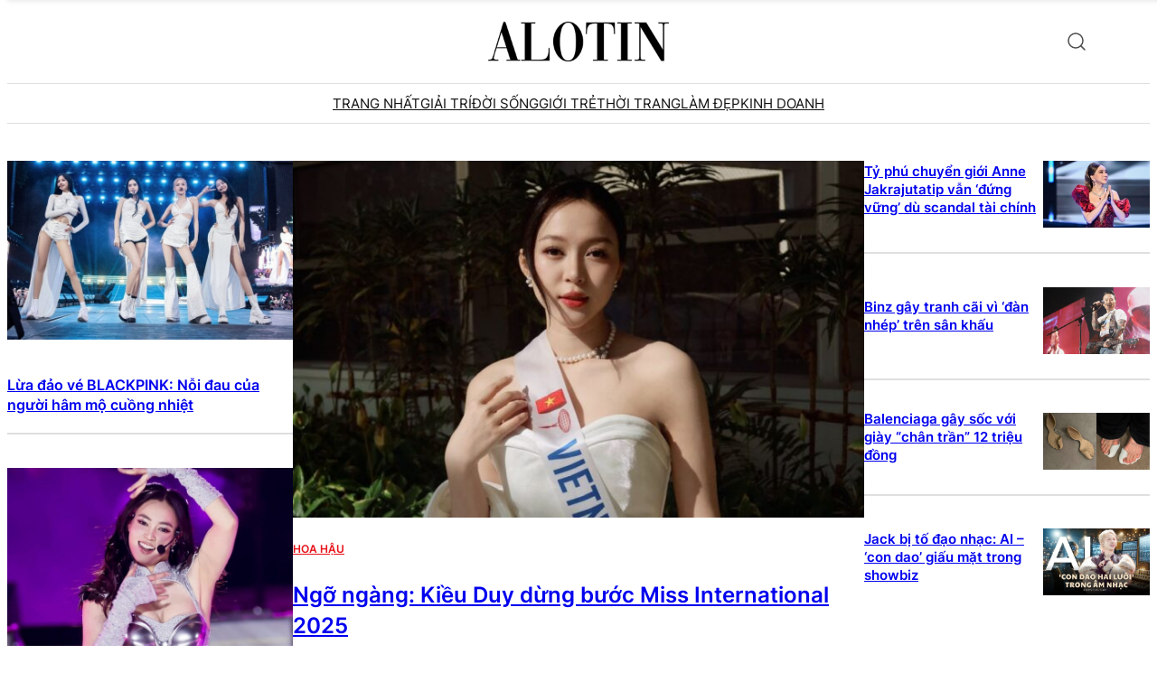

--- FILE ---
content_type: text/html; charset=UTF-8
request_url: https://www.alotin.com/
body_size: 36807
content:
<!DOCTYPE html><html lang="vi"><head><script data-no-optimize="1">var litespeed_docref=sessionStorage.getItem("litespeed_docref");litespeed_docref&&(Object.defineProperty(document,"referrer",{get:function(){return litespeed_docref}}),sessionStorage.removeItem("litespeed_docref"));</script> <meta charset="UTF-8" /><meta name="viewport" content="width=device-width, initial-scale=1" /><meta name="robots" content="max-snippet:-1,max-image-preview:large,max-video-preview:-1" /><link rel="canonical" href="https://www.alotin.com/" /><link rel="next" href="https://www.alotin.com/page/2" /><meta property="og:type" content="website" /><meta property="og:locale" content="vi_VN" /><meta property="og:site_name" content="Alotin.com" /><meta property="og:title" content="ALOTIN &#x2d; Tin Người Nổi Tiếng &#x2d; Tin Tức Giải Trí 24h" /><meta property="og:url" content="https://www.alotin.com/" /><meta property="og:image" content="https://www.alotin.com/wp-content/uploads/2024/03/logo-alotin-v2.png" /><meta property="og:image:width" content="300" /><meta property="og:image:height" content="66" /><meta name="twitter:card" content="summary_large_image" /><meta name="twitter:title" content="ALOTIN &#x2d; Tin Người Nổi Tiếng &#x2d; Tin Tức Giải Trí 24h" /><meta name="twitter:image" content="https://www.alotin.com/wp-content/uploads/2024/03/logo-alotin-v2.png" /><title>ALOTIN &#x2d; Tin Người Nổi Tiếng &#x2d; Tin Tức Giải Trí 24h</title><link rel="alternate" type="application/rss+xml" title="Dòng thông tin ALOTIN &raquo;" href="https://www.alotin.com/feed" /><link rel="alternate" type="application/rss+xml" title="ALOTIN &raquo; Dòng bình luận" href="https://www.alotin.com/comments/feed" /><style id='wp-img-auto-sizes-contain-inline-css'>img:is([sizes=auto i],[sizes^="auto," i]){contain-intrinsic-size:3000px 1500px}
/*# sourceURL=wp-img-auto-sizes-contain-inline-css */</style><style id='wp-block-site-logo-inline-css'>.wp-block-site-logo{box-sizing:border-box;line-height:0}.wp-block-site-logo a{display:inline-block;line-height:0}.wp-block-site-logo.is-default-size img{height:auto;width:120px}.wp-block-site-logo img{height:auto;max-width:100%}.wp-block-site-logo a,.wp-block-site-logo img{border-radius:inherit}.wp-block-site-logo.aligncenter{margin-left:auto;margin-right:auto;text-align:center}:root :where(.wp-block-site-logo.is-style-rounded){border-radius:9999px}
/*# sourceURL=https://www.alotin.com/wp-includes/blocks/site-logo/style.min.css */</style><style id='wp-block-columns-inline-css'>.wp-block-columns{align-items:normal!important;box-sizing:border-box;display:flex;flex-wrap:wrap!important}.wp-block-columns.are-vertically-aligned-top{align-items:flex-start}.wp-block-columns.are-vertically-aligned-center{align-items:center}.wp-block-columns.are-vertically-aligned-bottom{align-items:flex-end}@media (min-width:768px){.wp-block-columns{flex-wrap:nowrap!important}.wp-block-columns:not(.is-not-stacked-on-mobile) > .wp-block-column{flex-basis:0;flex-grow:1}.wp-block-columns:not(.is-not-stacked-on-mobile) > .wp-block-column[style*="flex-basis"]{flex-grow:0}}.wp-block-columns.is-not-stacked-on-mobile{flex-wrap:nowrap!important}.wp-block-columns.is-not-stacked-on-mobile > .wp-block-column{flex-basis:0;flex-grow:1}.wp-block-columns.is-not-stacked-on-mobile > .wp-block-column[style*="flex-basis"]{flex-grow:0}@media (max-width:767px){.wp-block-columns:not(.is-not-stacked-on-mobile):not(.tw-cols-stack-sm-2) > .wp-block-column{flex-basis:100%!important}.wp-block-columns.tw-cols-stack-sm-2{display:grid;grid-template-columns:repeat(2,minmax(0,1fr))}}.wp-block-column{flex-grow:1;min-width:0;word-break:break-word;overflow-wrap:break-word}.wp-block-column.is-vertically-aligned-top{align-self:flex-start;width:100%}.wp-block-column.is-vertically-aligned-center{align-self:center;width:100%}.wp-block-column.is-vertically-aligned-bottom{align-self:flex-end;width:100%}@media (min-width:768px) and (max-width:1023px){.wp-block-columns.tw-cols-stack-md-2:not(.tw-justify-center){display:grid;grid-template-columns:repeat(2,minmax(0,1fr))}.wp-block-columns.tw-cols-stack-md-2.tw-justify-center{flex-wrap:wrap!important}.wp-block-columns.tw-cols-stack-md-2.tw-justify-center > .wp-block-column{flex-basis:calc(50% - 16px);flex-grow:0}}@media (max-width:1023px){.wp-block-columns.tw-cols-stack-md{flex-wrap:wrap!important}.wp-block-columns.tw-cols-stack-md > .wp-block-column{flex-basis:100%!important}body .wp-block-columns.tw-large-gap{column-gap:32px}}
/*# sourceURL=https://www.alotin.com/wp-content/plugins/twentig/dist/blocks/columns/block.css */</style><style id='tw-block-columns-inline-css'>.is-style-tw-col-shadow,.wp-block-column.is-style-tw-shadow{box-shadow:var(--tw-block-shadow)}.is-style-tw-col-hard-shadow,.wp-block-column.is-style-tw-hard-shadow{box-shadow:var(--tw-block-hard-shadow)}:where(.is-style-tw-col-shadow,.is-style-tw-col-hard-shadow){background-color:#fff;color:#000}.is-style-tw-col-border-top{border-style:none;border-top:1px solid;padding-top:24px}.tw-stretched-blocks > .wp-block-column,.wp-block-column.tw-stack{display:flex;flex-direction:column}.tw-stretched-blocks > .wp-block-column > :is(.wp-block-image,.wp-block-post-featured-image,.wp-block-group:only-child,.wp-block-cover,.wp-block-columns,.wp-block-gallery){flex-grow:1}.tw-stretched-blocks > .wp-block-column > :is(.wp-block-image,.wp-block-post-featured-image) img{min-height:100%;object-fit:cover}.tw-stretched-blocks > .wp-block-column > :is(.wp-block-image,.wp-block-post-featured-image) a{height:100%}.wp-block-columns[style*="radius"]{overflow:hidden}
/*# sourceURL=https://www.alotin.com/wp-content/plugins/twentig/dist/blocks/columns/style.css */</style><style id='wp-block-group-inline-css'>.wp-block-group{box-sizing:border-box}:where(.wp-block-group.wp-block-group-is-layout-constrained){position:relative}
/*# sourceURL=https://www.alotin.com/wp-includes/blocks/group/style.min.css */</style><style id='wp-block-navigation-link-inline-css'>.wp-block-navigation .wp-block-navigation-item__label{overflow-wrap:break-word}.wp-block-navigation .wp-block-navigation-item__description{display:none}.link-ui-tools{outline:1px solid #f0f0f0;padding:8px}.link-ui-block-inserter{padding-top:8px}.link-ui-block-inserter__back{margin-left:8px;text-transform:uppercase}

				.is-style-arrow-link .wp-block-navigation-item__label:after {
					content: "\2197";
					padding-inline-start: 0.25rem;
					vertical-align: middle;
					text-decoration: none;
					display: inline-block;
				}
/*# sourceURL=wp-block-navigation-link-inline-css */</style><link data-optimized="1" rel='stylesheet' id='wp-block-navigation-css' href='https://www.alotin.com/wp-content/litespeed/css/aa03ab55f75641717a1f3b6a59e2b2d5.css?ver=2b2d5' media='all' /><style id='tw-block-navigation-inline-css'>.tw-icon-large button:where(.wp-block-navigation__responsive-container-close,.wp-block-navigation__responsive-container-open) svg,.tw-icon-medium button:where(.wp-block-navigation__responsive-container-close,.wp-block-navigation__responsive-container-open) svg{width:32px;height:32px}.wp-block-navigation.tw-icon-medium button:is(.wp-block-navigation__responsive-container-open,.wp-block-navigation__responsive-container-close){font-size:1.25rem}.wp-block-navigation.tw-icon-large button:is(.wp-block-navigation__responsive-container-open,.wp-block-navigation__responsive-container-close){font-size:1.5rem}@media (min-width:600px) and (max-width:767px){.wp-block-navigation__responsive-container-open:not(.always-shown){display:flex}.wp-block-navigation__responsive-container:not(.hidden-by-default):not(.is-menu-open){display:none}}.wp-block-navigation:where(.tw-break-tablet,.tw-break-tablet-lg) .wp-block-navigation__responsive-container:not(.is-menu-open){display:none}.wp-block-navigation:where(.tw-break-tablet,.tw-break-tablet-lg) .wp-block-navigation__responsive-container-open{display:flex}@media (min-width:1024px){.tw-break-tablet .wp-block-navigation__responsive-container:not(.is-menu-open){display:flex}.tw-break-tablet .wp-block-navigation__responsive-container-open{display:none}.tw-icon-large button:where(.wp-block-navigation__responsive-container-close,.wp-block-navigation__responsive-container-open) svg{width:40px;height:40px}}@media (min-width:1200px){.tw-break-tablet-lg .wp-block-navigation__responsive-container:not(.is-menu-open){display:flex}.tw-break-tablet-lg .wp-block-navigation__responsive-container-open{display:none}}.is-content-justification-space-between > .wp-block-navigation:last-child .wp-block-navigation__responsive-container-open{margin-inline-start:auto}.wp-block-navigation:not(.is-vertical):not(.is-responsive) :is(.wp-block-page-list,.wp-block-navigation__container, .wp-block-navigation__responsive-container-content){row-gap:12px}.wp-block-navigation:is(.tw-nav-active-none,.tw-nav-active-opacity-down,.tw-nav-active-opacity-up,.tw-nav-active-primary-color) .current-menu-item > a:not(:hover),.wp-block-navigation:is(.tw-nav-hover-none,.tw-nav-hover-opacity-up,.tw-nav-hover-opacity-down,.tw-nav-hover-primary-color) li a:hover{text-decoration:none}.wp-block-navigation.tw-nav-active-opacity-up .current-menu-item > a,.wp-block-navigation.tw-nav-hover-opacity-up li a:hover,.wp-block-navigation:where(.tw-nav-hover-opacity-down,.tw-nav-hover-opacity-up) .wp-block-social-links:not(.is-style-logos-only) a{opacity:1}.wp-block-navigation.tw-nav-active-opacity-down .current-menu-item > a,.wp-block-navigation.tw-nav-hover-opacity-down li a:hover,.wp-block-navigation:is(.tw-nav-hover-opacity-up,.tw-nav-active-opacity-up) li a{opacity:0.7}.wp-block-navigation:is(.tw-nav-hover-opacity-up,.tw-nav-hover-opacity-down) .wp-block-navigation-item__description{opacity:1}.wp-block-navigation.tw-nav-active-primary-color li.current-menu-item > a,.wp-block-navigation.tw-nav-hover-primary-color li a:hover{color:var(--wp--preset--color--accent,var(--wp--preset--color--accent-1,var(--wp--preset--color--primary)))}.wp-block-navigation.tw-nav-active-underline li.current-menu-item > a,.wp-block-navigation.tw-nav-hover-underline li a:hover{text-decoration-line:underline;text-decoration-style:solid;text-underline-offset:auto}.wp-block-navigation.tw-nav-active-border li.current-menu-item > a,.wp-block-navigation.tw-nav-hover-border li a:hover{text-decoration-line:underline;text-decoration-style:solid;text-underline-offset:min(0.5em,16px);text-decoration-thickness:1px}.wp-block-navigation.tw-nav-active-thick-border li.current-menu-item > a,.wp-block-navigation.tw-nav-hover-thick-border li a:hover{text-decoration-line:underline;text-decoration-style:solid;text-underline-offset:min(0.5em,16px);text-decoration-thickness:2px!important}.wp-block-navigation.tw-nav-hover-box :where(.is-menu-open,.wp-block-navigation__submenu-container) li a{position:relative}.wp-block-navigation.tw-nav-active-box .current-menu-item > a::before,.wp-block-navigation.tw-nav-hover-box li > a:hover::before{content:"";display:block;position:absolute;inset:0;background-color:currentcolor;opacity:0.1;border-radius:8px}:is(.tw-nav-hover-box,.tw-nav-active-box) .wp-block-navigation__container > li > a::before{margin:-4px -10px}.wp-block-navigation.tw-nav-active-box li.current-menu-item > a,.wp-block-navigation.tw-nav-hover-box li a:hover{text-decoration:none}.wp-block-navigation__submenu-container.has-background{padding:0}
/*# sourceURL=https://www.alotin.com/wp-content/plugins/twentig/dist/blocks/navigation/style.css */</style><style id='wp-block-paragraph-inline-css'>.is-small-text{font-size:.875em}.is-regular-text{font-size:1em}.is-large-text{font-size:2.25em}.is-larger-text{font-size:3em}.has-drop-cap:not(:focus):first-letter{float:left;font-size:8.4em;font-style:normal;font-weight:100;line-height:.68;margin:.05em .1em 0 0;text-transform:uppercase}body.rtl .has-drop-cap:not(:focus):first-letter{float:none;margin-left:.1em}p.has-drop-cap.has-background{overflow:hidden}:root :where(p.has-background){padding:1.25em 2.375em}:where(p.has-text-color:not(.has-link-color)) a{color:inherit}p.has-text-align-left[style*="writing-mode:vertical-lr"],p.has-text-align-right[style*="writing-mode:vertical-rl"]{rotate:180deg}
/*# sourceURL=https://www.alotin.com/wp-includes/blocks/paragraph/style.min.css */</style><style id='wp-block-post-featured-image-inline-css'>.wp-block-post-featured-image{margin-left:0;margin-right:0}.wp-block-post-featured-image a{display:block;height:100%}.wp-block-post-featured-image :where(img){box-sizing:border-box;height:auto;max-width:100%;vertical-align:bottom;width:100%}.wp-block-post-featured-image.alignfull img,.wp-block-post-featured-image.alignwide img{width:100%}.wp-block-post-featured-image .wp-block-post-featured-image__overlay.has-background-dim{background-color:#000;inset:0;position:absolute}.wp-block-post-featured-image{position:relative}.wp-block-post-featured-image .wp-block-post-featured-image__overlay.has-background-gradient{background-color:initial}.wp-block-post-featured-image .wp-block-post-featured-image__overlay.has-background-dim-0{opacity:0}.wp-block-post-featured-image .wp-block-post-featured-image__overlay.has-background-dim-10{opacity:.1}.wp-block-post-featured-image .wp-block-post-featured-image__overlay.has-background-dim-20{opacity:.2}.wp-block-post-featured-image .wp-block-post-featured-image__overlay.has-background-dim-30{opacity:.3}.wp-block-post-featured-image .wp-block-post-featured-image__overlay.has-background-dim-40{opacity:.4}.wp-block-post-featured-image .wp-block-post-featured-image__overlay.has-background-dim-50{opacity:.5}.wp-block-post-featured-image .wp-block-post-featured-image__overlay.has-background-dim-60{opacity:.6}.wp-block-post-featured-image .wp-block-post-featured-image__overlay.has-background-dim-70{opacity:.7}.wp-block-post-featured-image .wp-block-post-featured-image__overlay.has-background-dim-80{opacity:.8}.wp-block-post-featured-image .wp-block-post-featured-image__overlay.has-background-dim-90{opacity:.9}.wp-block-post-featured-image .wp-block-post-featured-image__overlay.has-background-dim-100{opacity:1}.wp-block-post-featured-image:where(.alignleft,.alignright){width:100%}
/*# sourceURL=https://www.alotin.com/wp-includes/blocks/post-featured-image/style.min.css */</style><style id='tw-block-post-featured-image-inline-css'>.wp-block-post-featured-image[class*="tw-img-ratio"] img{aspect-ratio:var(--tw-img-ratio);object-fit:cover}.wp-block-post-featured-image.is-style-tw-rounded-corners :where(img,span){border-radius:var(--tw-block-rounded)}.wp-block-post-featured-image.is-style-rounded :where(img,span){border-radius:9999px}.wp-block-post-featured-image.is-style-tw-frame span{margin:12px}.wp-block-post-featured-image.is-style-tw-border img{border:1px solid var(--tw-block-border-color)}.wp-block-post-featured-image.is-style-tw-shadow img{box-shadow:var(--tw-block-shadow)}.wp-block-post-featured-image.is-style-tw-hard-shadow img{box-shadow:var(--tw-block-hard-shadow)}.wp-block-post-featured-image[style*="--shape"] :where(img,span),.wp-block-post-featured-image[style*="--shape"].tw-hover-zoom{-webkit-clip-path:var(--shape);clip-path:var(--shape)}.wp-block-post-featured-image.tw-hover-fade :where(img,span){transition:opacity 0.2s}.tw-stretched-link:hover .wp-block-post-featured-image.tw-hover-fade img,.wp-block-post-featured-image.tw-hover-fade:where(:hover,:focus-within) img{opacity:0.9}.wp-block-post-featured-image.tw-hover-zoom{overflow:hidden}.wp-block-post-featured-image.tw-hover-zoom img{transition:transform 0.4s}.tw-stretched-link:hover .wp-block-post-featured-image.tw-hover-zoom img,.wp-block-post-featured-image.tw-hover-zoom:where(:hover,:focus-within) img{transform:scale(1.05)}.wp-block-post-featured-image[style*="--shape"].tw-hover-zoom img{-webkit-clip-path:none;clip-path:none}.wp-block-post-featured-image.tw-hover-overlay span{transition:opacity 0.2s}.tw-stretched-link:not(:hover):not(:focus-within) > .wp-block-post-featured-image.tw-hover-overlay span,:not(.tw-stretched-link) > .wp-block-post-featured-image.tw-hover-overlay:not(:hover):not(:focus-within) span{opacity:0}.wp-block-post-featured-image.tw-hover-radius :where(img,span){transition:border-radius 0.2s}.tw-stretched-link:hover .wp-block-post-featured-image.tw-hover-radius :where(img,span),.wp-block-post-featured-image.tw-hover-radius:where(:hover,:focus-within) :where(img,span){border-radius:40px!important}:where(.wp-block-post-featured-image) .wp-element-caption{margin-top:0.5em}.wp-block-post-featured-image .wp-element-caption a{display:unset}
/*# sourceURL=https://www.alotin.com/wp-content/plugins/twentig/dist/blocks/post-featured-image/style.css */</style><style id='wp-block-post-title-inline-css'>.wp-block-post-title{box-sizing:border-box;word-break:break-word}.wp-block-post-title :where(a){display:inline-block;font-family:inherit;font-size:inherit;font-style:inherit;font-weight:inherit;letter-spacing:inherit;line-height:inherit;text-decoration:inherit}
/*# sourceURL=https://www.alotin.com/wp-includes/blocks/post-title/style.min.css */</style><style id='wp-block-separator-inline-css'>@charset "UTF-8";.wp-block-separator{border:none;border-top:2px solid}:root :where(.wp-block-separator.is-style-dots){height:auto;line-height:1;text-align:center}:root :where(.wp-block-separator.is-style-dots):before{color:currentColor;content:"···";font-family:serif;font-size:1.5em;letter-spacing:2em;padding-left:2em}.wp-block-separator.is-style-dots{background:none!important;border:none!important}
/*# sourceURL=https://www.alotin.com/wp-includes/blocks/separator/style.min.css */</style><style id='tw-block-separator-inline-css'>.wp-block-separator{background:currentcolor}.wp-block-separator.is-style-dots{height:auto}.wp-block-separator.is-style-tw-asterisks{background:none!important;text-align:center;line-height:1;border:none!important;height:auto!important}.wp-block-separator.is-style-tw-asterisks::before{content:"* * *";font-size:1.125em}.wp-block-separator.wp-block-separator.is-style-tw-dotted{width:100%;height:1px;border:0;background:linear-gradient(90deg,currentcolor 1px,transparent 0)!important;background-size:4px 1px!important}.wp-block-separator.wp-block-separator.is-style-tw-dashed{width:100%;height:1px;border:0;background:linear-gradient(90deg,currentcolor 4px,transparent 0)!important;background-size:8px 1px!important}.wp-block-separator.wp-block-separator.has-background:is(.is-style-tw-dashed, .is-style-tw-dotted){height:1px}.wp-block-separator.is-style-tw-dotted.is-vertical{background:linear-gradient(0deg,currentcolor 1px,transparent 0)!important;background-size:1px 4px!important}.wp-block-separator.is-style-tw-dashed.is-vertical{background:linear-gradient(0deg,currentcolor 4px,transparent 0)!important;background-size:1px 8px!important}hr.tw-ml-0{text-align:left!important}hr.tw-mr-0{text-align:right!important}
/*# sourceURL=https://www.alotin.com/wp-content/plugins/twentig/dist/blocks/separator/style.css */</style><style id='wp-block-post-template-inline-css'>.wp-block-post-template{list-style:none;margin-block:0;max-width:100%;padding:0}@media (max-width:767px){.wp-block-post-template.is-layout-grid{grid-template-columns:1fr}}@media (min-width:768px) and (max-width:1023px){.wp-block-post-template.is-layout-grid:where(.columns-4,.columns-5,.columns-6){grid-template-columns:repeat(2,minmax(0,1fr))}}.wp-block-post-template.is-flex-container{display:grid;gap:var(--tw-gap-y,var(--wp--style--block-gap)) var(--tw-gap-x,var(--wp--style--block-gap))}.wp-block-post-template.is-flex-container > li{margin:0;width:100%}:where(.wp-block-post-template.is-layout-flow):not(.is-flex-container) > * + *{margin-block-start:var(--tw-gap-y,var(--wp--style--block-gap))}@media (min-width:768px){.wp-block-post-template.is-flex-container{grid-template-columns:repeat(2,minmax(0,1fr))}}@media (min-width:1024px){.wp-block-post-template.columns-3.is-flex-container{grid-template-columns:repeat(3,minmax(0,1fr))}.wp-block-post-template.columns-4.is-flex-container{grid-template-columns:repeat(4,minmax(0,1fr))}.wp-block-post-template.columns-5.is-flex-container{grid-template-columns:repeat(5,minmax(0,1fr))}.wp-block-post-template.columns-6.is-flex-container{grid-template-columns:repeat(6,minmax(0,1fr))}}
/*# sourceURL=https://www.alotin.com/wp-content/plugins/twentig/dist/blocks/post-template/block.css */</style><style id='tw-block-post-template-inline-css'>.wp-block-post-template.tw-valign-top{align-items:flex-start}.wp-block-post-template.tw-valign-center{align-items:center}.wp-block-post-template.tw-valign-bottom{align-items:flex-end}@media (max-width:767px){.wp-block-post-template.is-flex-container{column-gap:min(var(--tw-gap-x,var(--wp--style--block-gap,1.25em)),20px)}.wp-block-post-template-is-layout-grid.tw-cols-small,.wp-block-post-template.is-flex-container.tw-cols-small{grid-template-columns:repeat(2,minmax(0,1fr))!important}}@media (min-width:768px){.wp-block-post-template.tw-cols-small.columns-3{grid-template-columns:repeat(3,minmax(0,1fr))}.wp-block-post-template.tw-cols-small.columns-4{grid-template-columns:repeat(4,minmax(0,1fr))}}@media (min-width:768px) and (max-width:1023px){.wp-block-post-template.tw-cols-large.columns-2{grid-template-columns:repeat(1,minmax(0,1fr))}.wp-block-post-template.tw-cols-large.columns-3{grid-template-columns:repeat(2,minmax(0,1fr))}.wp-block-post-template.tw-cols-small:is(.columns-5,.columns-6){grid-template-columns:repeat(4,minmax(0,1fr))}}@media (min-width:1024px) and (max-width:1199px){.wp-block-post-template.tw-cols-large.columns-4{grid-template-columns:repeat(3,minmax(0,1fr))}.wp-block-post-template.tw-cols-large.columns-5,.wp-block-post-template:is(.tw-cols-small,.tw-cols-large).columns-6{grid-template-columns:repeat(4,minmax(0,1fr))}}.wp-block-post-excerpt__more-text{margin-top:1em}.wp-block-query .tw-stretched-link :where(.wp-block-post-terms:not(.tw-no-link),.wp-block-post-author__name,.wp-block-read-more){position:relative;z-index:2}.wp-block-query .wp-block-post .tw-stretched-link a::after{content:none}.wp-block-query .wp-block-post .tw-stretched-link :where(.wp-block-post-title,.wp-block-post-excerpt__more-text) a::after{content:""}
/*# sourceURL=https://www.alotin.com/wp-content/plugins/twentig/dist/blocks/post-template/style.css */</style><style id='wp-block-post-terms-inline-css'>.wp-block-post-terms{box-sizing:border-box}.wp-block-post-terms .wp-block-post-terms__separator{white-space:pre-wrap}

				.is-style-pill a,
				.is-style-pill span:not([class], [data-rich-text-placeholder]) {
					display: inline-block;
					background-color: var(--wp--preset--color--base-2);
					padding: 0.375rem 0.875rem;
					border-radius: var(--wp--preset--spacing--20);
				}

				.is-style-pill a:hover {
					background-color: var(--wp--preset--color--contrast-3);
				}
/*# sourceURL=wp-block-post-terms-inline-css */</style><style id='tw-block-post-terms-inline-css'>.wp-block-post-terms:is(.is-style-tw-outline,.is-style-tw-outline-pill,.is-style-tw-outline-rounded) a{text-decoration:none!important;padding:0.375rem 0.875rem;border:1px solid;margin-block:5px;display:inline-block}.wp-block-post-terms.is-style-tw-outline-rounded a{border-radius:var(--tw-block-rounded-sm)}.wp-block-post-terms.is-style-tw-outline-pill a{border-radius:100px}.wp-block-post-terms.is-style-tw-hashtag a::before{content:"#"}.wp-block-post-terms:where(.is-style-tw-outline,.is-style-tw-outline-pill,.is-style-tw-outline-rounded,.is-style-tw-hashtag,.is-style-tw-plain) .wp-block-post-terms__separator{visibility:hidden;display:inline-block;width:10px}.wp-block-post-terms.is-style-tw-plain .wp-block-post-terms__separator{width:20px}.wp-block-post-terms.has-background{padding:0.2em 0.5em}.wp-block-post-terms.tw-no-link a{text-decoration:none;cursor:auto}.wp-block-post-terms.is-style-tw-list{display:flex;flex-direction:column;gap:0.2em}.wp-block-post-terms.is-style-tw-list .wp-block-post-terms__separator{display:none}
/*# sourceURL=https://www.alotin.com/wp-content/plugins/twentig/dist/blocks/post-terms/style.css */</style><style id='wp-block-post-excerpt-inline-css'>:where(.wp-block-post-excerpt){box-sizing:border-box;margin-bottom:var(--wp--style--block-gap);margin-top:var(--wp--style--block-gap)}.wp-block-post-excerpt__excerpt{margin-bottom:0;margin-top:0}.wp-block-post-excerpt__more-text{margin-bottom:0;margin-top:var(--wp--style--block-gap)}.wp-block-post-excerpt__more-link{display:inline-block}
/*# sourceURL=https://www.alotin.com/wp-includes/blocks/post-excerpt/style.min.css */</style><style id='apedestrian-infinite-scroll-loading-style-inline-css'>.ellipsis-throbber *{animation:ellipsis-scale 1.2s ease-out infinite;display:inline-block}.ellipsis-throbber :nth-of-type(3n){animation-delay:.6s}.ellipsis-throbber :nth-of-type(2n){animation-delay:.3s}@keyframes ellipsis-scale{0%,to{transform:scale(.2)}50%{transform:scale(1)}}

/*# sourceURL=https://www.alotin.com/wp-content/plugins/infinite-scroll-block/build/infinite-scroll-loading/editor.css */</style><style id='wp-block-heading-inline-css'>h1:where(.wp-block-heading).has-background,h2:where(.wp-block-heading).has-background,h3:where(.wp-block-heading).has-background,h4:where(.wp-block-heading).has-background,h5:where(.wp-block-heading).has-background,h6:where(.wp-block-heading).has-background{padding:1.25em 2.375em}h1.has-text-align-left[style*=writing-mode]:where([style*=vertical-lr]),h1.has-text-align-right[style*=writing-mode]:where([style*=vertical-rl]),h2.has-text-align-left[style*=writing-mode]:where([style*=vertical-lr]),h2.has-text-align-right[style*=writing-mode]:where([style*=vertical-rl]),h3.has-text-align-left[style*=writing-mode]:where([style*=vertical-lr]),h3.has-text-align-right[style*=writing-mode]:where([style*=vertical-rl]),h4.has-text-align-left[style*=writing-mode]:where([style*=vertical-lr]),h4.has-text-align-right[style*=writing-mode]:where([style*=vertical-rl]),h5.has-text-align-left[style*=writing-mode]:where([style*=vertical-lr]),h5.has-text-align-right[style*=writing-mode]:where([style*=vertical-rl]),h6.has-text-align-left[style*=writing-mode]:where([style*=vertical-lr]),h6.has-text-align-right[style*=writing-mode]:where([style*=vertical-rl]){rotate:180deg}

				.is-style-asterisk:before {
					content: '';
					width: 1.5rem;
					height: 3rem;
					background: var(--wp--preset--color--contrast-2, currentColor);
					clip-path: path('M11.93.684v8.039l5.633-5.633 1.216 1.23-5.66 5.66h8.04v1.737H13.2l5.701 5.701-1.23 1.23-5.742-5.742V21h-1.737v-8.094l-5.77 5.77-1.23-1.217 5.743-5.742H.842V9.98h8.162l-5.701-5.7 1.23-1.231 5.66 5.66V.684h1.737Z');
					display: block;
				}

				/* Hide the asterisk if the heading has no content, to avoid using empty headings to display the asterisk only, which is an A11Y issue */
				.is-style-asterisk:empty:before {
					content: none;
				}

				.is-style-asterisk:-moz-only-whitespace:before {
					content: none;
				}

				.is-style-asterisk.has-text-align-center:before {
					margin: 0 auto;
				}

				.is-style-asterisk.has-text-align-right:before {
					margin-left: auto;
				}

				.rtl .is-style-asterisk.has-text-align-left:before {
					margin-right: auto;
				}
/*# sourceURL=wp-block-heading-inline-css */</style><style id='wp-block-social-links-inline-css'>.wp-block-social-links{background:none;box-sizing:border-box;margin-left:0;padding-left:0;padding-right:0;text-indent:0}.wp-block-social-links .wp-social-link a,.wp-block-social-links .wp-social-link a:hover{border-bottom:0;box-shadow:none;text-decoration:none}.wp-block-social-links .wp-social-link svg{height:1em;width:1em}.wp-block-social-links .wp-social-link span:not(.screen-reader-text){font-size:.65em;margin-left:.5em;margin-right:.5em}.wp-block-social-links.has-small-icon-size{font-size:16px}.wp-block-social-links,.wp-block-social-links.has-normal-icon-size{font-size:24px}.wp-block-social-links.has-large-icon-size{font-size:36px}.wp-block-social-links.has-huge-icon-size{font-size:48px}.wp-block-social-links.aligncenter{display:flex;justify-content:center}.wp-block-social-links.alignright{justify-content:flex-end}.wp-block-social-link{border-radius:9999px;display:block}@media not (prefers-reduced-motion){.wp-block-social-link{transition:transform .1s ease}}.wp-block-social-link{height:auto}.wp-block-social-link a{align-items:center;display:flex;line-height:0}.wp-block-social-link:hover{transform:scale(1.1)}.wp-block-social-links .wp-block-social-link.wp-social-link{display:inline-block;margin:0;padding:0}.wp-block-social-links .wp-block-social-link.wp-social-link .wp-block-social-link-anchor,.wp-block-social-links .wp-block-social-link.wp-social-link .wp-block-social-link-anchor svg,.wp-block-social-links .wp-block-social-link.wp-social-link .wp-block-social-link-anchor:active,.wp-block-social-links .wp-block-social-link.wp-social-link .wp-block-social-link-anchor:hover,.wp-block-social-links .wp-block-social-link.wp-social-link .wp-block-social-link-anchor:visited{color:currentColor;fill:currentColor}:where(.wp-block-social-links:not(.is-style-logos-only)) .wp-social-link{background-color:#f0f0f0;color:#444}:where(.wp-block-social-links:not(.is-style-logos-only)) .wp-social-link-amazon{background-color:#f90;color:#fff}:where(.wp-block-social-links:not(.is-style-logos-only)) .wp-social-link-bandcamp{background-color:#1ea0c3;color:#fff}:where(.wp-block-social-links:not(.is-style-logos-only)) .wp-social-link-behance{background-color:#0757fe;color:#fff}:where(.wp-block-social-links:not(.is-style-logos-only)) .wp-social-link-bluesky{background-color:#0a7aff;color:#fff}:where(.wp-block-social-links:not(.is-style-logos-only)) .wp-social-link-codepen{background-color:#1e1f26;color:#fff}:where(.wp-block-social-links:not(.is-style-logos-only)) .wp-social-link-deviantart{background-color:#02e49b;color:#fff}:where(.wp-block-social-links:not(.is-style-logos-only)) .wp-social-link-discord{background-color:#5865f2;color:#fff}:where(.wp-block-social-links:not(.is-style-logos-only)) .wp-social-link-dribbble{background-color:#e94c89;color:#fff}:where(.wp-block-social-links:not(.is-style-logos-only)) .wp-social-link-dropbox{background-color:#4280ff;color:#fff}:where(.wp-block-social-links:not(.is-style-logos-only)) .wp-social-link-etsy{background-color:#f45800;color:#fff}:where(.wp-block-social-links:not(.is-style-logos-only)) .wp-social-link-facebook{background-color:#0866ff;color:#fff}:where(.wp-block-social-links:not(.is-style-logos-only)) .wp-social-link-fivehundredpx{background-color:#000;color:#fff}:where(.wp-block-social-links:not(.is-style-logos-only)) .wp-social-link-flickr{background-color:#0461dd;color:#fff}:where(.wp-block-social-links:not(.is-style-logos-only)) .wp-social-link-foursquare{background-color:#e65678;color:#fff}:where(.wp-block-social-links:not(.is-style-logos-only)) .wp-social-link-github{background-color:#24292d;color:#fff}:where(.wp-block-social-links:not(.is-style-logos-only)) .wp-social-link-goodreads{background-color:#eceadd;color:#382110}:where(.wp-block-social-links:not(.is-style-logos-only)) .wp-social-link-google{background-color:#ea4434;color:#fff}:where(.wp-block-social-links:not(.is-style-logos-only)) .wp-social-link-gravatar{background-color:#1d4fc4;color:#fff}:where(.wp-block-social-links:not(.is-style-logos-only)) .wp-social-link-instagram{background-color:#f00075;color:#fff}:where(.wp-block-social-links:not(.is-style-logos-only)) .wp-social-link-lastfm{background-color:#e21b24;color:#fff}:where(.wp-block-social-links:not(.is-style-logos-only)) .wp-social-link-linkedin{background-color:#0d66c2;color:#fff}:where(.wp-block-social-links:not(.is-style-logos-only)) .wp-social-link-mastodon{background-color:#3288d4;color:#fff}:where(.wp-block-social-links:not(.is-style-logos-only)) .wp-social-link-medium{background-color:#000;color:#fff}:where(.wp-block-social-links:not(.is-style-logos-only)) .wp-social-link-meetup{background-color:#f6405f;color:#fff}:where(.wp-block-social-links:not(.is-style-logos-only)) .wp-social-link-patreon{background-color:#000;color:#fff}:where(.wp-block-social-links:not(.is-style-logos-only)) .wp-social-link-pinterest{background-color:#e60122;color:#fff}:where(.wp-block-social-links:not(.is-style-logos-only)) .wp-social-link-pocket{background-color:#ef4155;color:#fff}:where(.wp-block-social-links:not(.is-style-logos-only)) .wp-social-link-reddit{background-color:#ff4500;color:#fff}:where(.wp-block-social-links:not(.is-style-logos-only)) .wp-social-link-skype{background-color:#0478d7;color:#fff}:where(.wp-block-social-links:not(.is-style-logos-only)) .wp-social-link-snapchat{background-color:#fefc00;color:#fff;stroke:#000}:where(.wp-block-social-links:not(.is-style-logos-only)) .wp-social-link-soundcloud{background-color:#ff5600;color:#fff}:where(.wp-block-social-links:not(.is-style-logos-only)) .wp-social-link-spotify{background-color:#1bd760;color:#fff}:where(.wp-block-social-links:not(.is-style-logos-only)) .wp-social-link-telegram{background-color:#2aabee;color:#fff}:where(.wp-block-social-links:not(.is-style-logos-only)) .wp-social-link-threads{background-color:#000;color:#fff}:where(.wp-block-social-links:not(.is-style-logos-only)) .wp-social-link-tiktok{background-color:#000;color:#fff}:where(.wp-block-social-links:not(.is-style-logos-only)) .wp-social-link-tumblr{background-color:#011835;color:#fff}:where(.wp-block-social-links:not(.is-style-logos-only)) .wp-social-link-twitch{background-color:#6440a4;color:#fff}:where(.wp-block-social-links:not(.is-style-logos-only)) .wp-social-link-twitter{background-color:#1da1f2;color:#fff}:where(.wp-block-social-links:not(.is-style-logos-only)) .wp-social-link-vimeo{background-color:#1eb7ea;color:#fff}:where(.wp-block-social-links:not(.is-style-logos-only)) .wp-social-link-vk{background-color:#4680c2;color:#fff}:where(.wp-block-social-links:not(.is-style-logos-only)) .wp-social-link-wordpress{background-color:#3499cd;color:#fff}:where(.wp-block-social-links:not(.is-style-logos-only)) .wp-social-link-whatsapp{background-color:#25d366;color:#fff}:where(.wp-block-social-links:not(.is-style-logos-only)) .wp-social-link-x{background-color:#000;color:#fff}:where(.wp-block-social-links:not(.is-style-logos-only)) .wp-social-link-yelp{background-color:#d32422;color:#fff}:where(.wp-block-social-links:not(.is-style-logos-only)) .wp-social-link-youtube{background-color:red;color:#fff}:where(.wp-block-social-links.is-style-logos-only) .wp-social-link{background:none}:where(.wp-block-social-links.is-style-logos-only) .wp-social-link svg{height:1.25em;width:1.25em}:where(.wp-block-social-links.is-style-logos-only) .wp-social-link-amazon{color:#f90}:where(.wp-block-social-links.is-style-logos-only) .wp-social-link-bandcamp{color:#1ea0c3}:where(.wp-block-social-links.is-style-logos-only) .wp-social-link-behance{color:#0757fe}:where(.wp-block-social-links.is-style-logos-only) .wp-social-link-bluesky{color:#0a7aff}:where(.wp-block-social-links.is-style-logos-only) .wp-social-link-codepen{color:#1e1f26}:where(.wp-block-social-links.is-style-logos-only) .wp-social-link-deviantart{color:#02e49b}:where(.wp-block-social-links.is-style-logos-only) .wp-social-link-discord{color:#5865f2}:where(.wp-block-social-links.is-style-logos-only) .wp-social-link-dribbble{color:#e94c89}:where(.wp-block-social-links.is-style-logos-only) .wp-social-link-dropbox{color:#4280ff}:where(.wp-block-social-links.is-style-logos-only) .wp-social-link-etsy{color:#f45800}:where(.wp-block-social-links.is-style-logos-only) .wp-social-link-facebook{color:#0866ff}:where(.wp-block-social-links.is-style-logos-only) .wp-social-link-fivehundredpx{color:#000}:where(.wp-block-social-links.is-style-logos-only) .wp-social-link-flickr{color:#0461dd}:where(.wp-block-social-links.is-style-logos-only) .wp-social-link-foursquare{color:#e65678}:where(.wp-block-social-links.is-style-logos-only) .wp-social-link-github{color:#24292d}:where(.wp-block-social-links.is-style-logos-only) .wp-social-link-goodreads{color:#382110}:where(.wp-block-social-links.is-style-logos-only) .wp-social-link-google{color:#ea4434}:where(.wp-block-social-links.is-style-logos-only) .wp-social-link-gravatar{color:#1d4fc4}:where(.wp-block-social-links.is-style-logos-only) .wp-social-link-instagram{color:#f00075}:where(.wp-block-social-links.is-style-logos-only) .wp-social-link-lastfm{color:#e21b24}:where(.wp-block-social-links.is-style-logos-only) .wp-social-link-linkedin{color:#0d66c2}:where(.wp-block-social-links.is-style-logos-only) .wp-social-link-mastodon{color:#3288d4}:where(.wp-block-social-links.is-style-logos-only) .wp-social-link-medium{color:#000}:where(.wp-block-social-links.is-style-logos-only) .wp-social-link-meetup{color:#f6405f}:where(.wp-block-social-links.is-style-logos-only) .wp-social-link-patreon{color:#000}:where(.wp-block-social-links.is-style-logos-only) .wp-social-link-pinterest{color:#e60122}:where(.wp-block-social-links.is-style-logos-only) .wp-social-link-pocket{color:#ef4155}:where(.wp-block-social-links.is-style-logos-only) .wp-social-link-reddit{color:#ff4500}:where(.wp-block-social-links.is-style-logos-only) .wp-social-link-skype{color:#0478d7}:where(.wp-block-social-links.is-style-logos-only) .wp-social-link-snapchat{color:#fff;stroke:#000}:where(.wp-block-social-links.is-style-logos-only) .wp-social-link-soundcloud{color:#ff5600}:where(.wp-block-social-links.is-style-logos-only) .wp-social-link-spotify{color:#1bd760}:where(.wp-block-social-links.is-style-logos-only) .wp-social-link-telegram{color:#2aabee}:where(.wp-block-social-links.is-style-logos-only) .wp-social-link-threads{color:#000}:where(.wp-block-social-links.is-style-logos-only) .wp-social-link-tiktok{color:#000}:where(.wp-block-social-links.is-style-logos-only) .wp-social-link-tumblr{color:#011835}:where(.wp-block-social-links.is-style-logos-only) .wp-social-link-twitch{color:#6440a4}:where(.wp-block-social-links.is-style-logos-only) .wp-social-link-twitter{color:#1da1f2}:where(.wp-block-social-links.is-style-logos-only) .wp-social-link-vimeo{color:#1eb7ea}:where(.wp-block-social-links.is-style-logos-only) .wp-social-link-vk{color:#4680c2}:where(.wp-block-social-links.is-style-logos-only) .wp-social-link-whatsapp{color:#25d366}:where(.wp-block-social-links.is-style-logos-only) .wp-social-link-wordpress{color:#3499cd}:where(.wp-block-social-links.is-style-logos-only) .wp-social-link-x{color:#000}:where(.wp-block-social-links.is-style-logos-only) .wp-social-link-yelp{color:#d32422}:where(.wp-block-social-links.is-style-logos-only) .wp-social-link-youtube{color:red}.wp-block-social-links.is-style-pill-shape .wp-social-link{width:auto}:root :where(.wp-block-social-links .wp-social-link a){padding:.25em}:root :where(.wp-block-social-links.is-style-logos-only .wp-social-link a){padding:0}:root :where(.wp-block-social-links.is-style-pill-shape .wp-social-link a){padding-left:.6666666667em;padding-right:.6666666667em}.wp-block-social-links:not(.has-icon-color):not(.has-icon-background-color) .wp-social-link-snapchat .wp-block-social-link-label{color:#000}
/*# sourceURL=https://www.alotin.com/wp-includes/blocks/social-links/style.min.css */</style><style id='tw-block-social-links-inline-css'>.wp-block-social-links.tw-hover-none .wp-social-link:hover{transform:none}.wp-block-social-links.tw-hover-opacity .wp-social-link{opacity:0.7}.wp-block-social-links.tw-hover-opacity .wp-social-link:hover{opacity:1;transform:none}.wp-block-social-links.tw-hover-opacity-down .wp-social-link{opacity:1}.wp-block-social-links.tw-hover-opacity-down .wp-social-link:hover{opacity:0.7;transform:none}.wp-block-social-links.is-style-tw-square .wp-block-social-link{border-radius:0}.wp-block-social-links.is-style-tw-rounded .wp-block-social-link{border-radius:0.25em}
/*# sourceURL=https://www.alotin.com/wp-content/plugins/twentig/dist/blocks/social-links/style.css */</style><style id='wp-block-library-inline-css'>:root{--wp-block-synced-color:#7a00df;--wp-block-synced-color--rgb:122,0,223;--wp-bound-block-color:var(--wp-block-synced-color);--wp-editor-canvas-background:#ddd;--wp-admin-theme-color:#007cba;--wp-admin-theme-color--rgb:0,124,186;--wp-admin-theme-color-darker-10:#006ba1;--wp-admin-theme-color-darker-10--rgb:0,107,160.5;--wp-admin-theme-color-darker-20:#005a87;--wp-admin-theme-color-darker-20--rgb:0,90,135;--wp-admin-border-width-focus:2px}@media (min-resolution:192dpi){:root{--wp-admin-border-width-focus:1.5px}}.wp-element-button{cursor:pointer}:root .has-very-light-gray-background-color{background-color:#eee}:root .has-very-dark-gray-background-color{background-color:#313131}:root .has-very-light-gray-color{color:#eee}:root .has-very-dark-gray-color{color:#313131}:root .has-vivid-green-cyan-to-vivid-cyan-blue-gradient-background{background:linear-gradient(135deg,#00d084,#0693e3)}:root .has-purple-crush-gradient-background{background:linear-gradient(135deg,#34e2e4,#4721fb 50%,#ab1dfe)}:root .has-hazy-dawn-gradient-background{background:linear-gradient(135deg,#faaca8,#dad0ec)}:root .has-subdued-olive-gradient-background{background:linear-gradient(135deg,#fafae1,#67a671)}:root .has-atomic-cream-gradient-background{background:linear-gradient(135deg,#fdd79a,#004a59)}:root .has-nightshade-gradient-background{background:linear-gradient(135deg,#330968,#31cdcf)}:root .has-midnight-gradient-background{background:linear-gradient(135deg,#020381,#2874fc)}:root{--wp--preset--font-size--normal:16px;--wp--preset--font-size--huge:42px}.has-regular-font-size{font-size:1em}.has-larger-font-size{font-size:2.625em}.has-normal-font-size{font-size:var(--wp--preset--font-size--normal)}.has-huge-font-size{font-size:var(--wp--preset--font-size--huge)}.has-text-align-center{text-align:center}.has-text-align-left{text-align:left}.has-text-align-right{text-align:right}.has-fit-text{white-space:nowrap!important}#end-resizable-editor-section{display:none}.aligncenter{clear:both}.items-justified-left{justify-content:flex-start}.items-justified-center{justify-content:center}.items-justified-right{justify-content:flex-end}.items-justified-space-between{justify-content:space-between}.screen-reader-text{border:0;clip-path:inset(50%);height:1px;margin:-1px;overflow:hidden;padding:0;position:absolute;width:1px;word-wrap:normal!important}.screen-reader-text:focus{background-color:#ddd;clip-path:none;color:#444;display:block;font-size:1em;height:auto;left:5px;line-height:normal;padding:15px 23px 14px;text-decoration:none;top:5px;width:auto;z-index:100000}html :where(.has-border-color){border-style:solid}html :where([style*=border-top-color]){border-top-style:solid}html :where([style*=border-right-color]){border-right-style:solid}html :where([style*=border-bottom-color]){border-bottom-style:solid}html :where([style*=border-left-color]){border-left-style:solid}html :where([style*=border-width]){border-style:solid}html :where([style*=border-top-width]){border-top-style:solid}html :where([style*=border-right-width]){border-right-style:solid}html :where([style*=border-bottom-width]){border-bottom-style:solid}html :where([style*=border-left-width]){border-left-style:solid}html :where(img[class*=wp-image-]){height:auto;max-width:100%}:where(figure){margin:0 0 1em}html :where(.is-position-sticky){--wp-admin--admin-bar--position-offset:var(--wp-admin--admin-bar--height,0px)}@media screen and (max-width:600px){html :where(.is-position-sticky){--wp-admin--admin-bar--position-offset:0px}}
/*# sourceURL=/wp-includes/css/dist/block-library/common.min.css */</style><link data-optimized="1" rel='stylesheet' id='twentig-blocks-css' href='https://www.alotin.com/wp-content/litespeed/css/a9d46cba102228c460068fe785572b5a.css?ver=72b5a' media='all' /><style id='twentig-blocks-inline-css'>@media (width < 768px) { .tw-sm-hidden { display: none !important; }}@media (768px <= width < 1024px) { .tw-md-hidden { display: none !important; }}@media (width >= 1024px) { .tw-lg-hidden { display: none !important; }}
.tw-mt-0{margin-top:0px!important;}.tw-mb-0{margin-bottom:0px!important;}.tw-mt-1{margin-top:5px!important;}.tw-mb-1{margin-bottom:5px!important;}.tw-mt-2{margin-top:10px!important;}.tw-mb-2{margin-bottom:10px!important;}.tw-mt-3{margin-top:15px!important;}.tw-mb-3{margin-bottom:15px!important;}.tw-mt-4{margin-top:20px!important;}.tw-mb-4{margin-bottom:20px!important;}.tw-mt-5{margin-top:30px!important;}.tw-mb-5{margin-bottom:30px!important;}.tw-mt-6{margin-top:40px!important;}.tw-mb-6{margin-bottom:40px!important;}.tw-mt-7{margin-top:50px!important;}.tw-mb-7{margin-bottom:50px!important;}.tw-mt-8{margin-top:60px!important;}.tw-mb-8{margin-bottom:60px!important;}.tw-mt-9{margin-top:80px!important;}.tw-mb-9{margin-bottom:80px!important;}.tw-mt-10{margin-top:100px!important;}.tw-mb-10{margin-bottom:100px!important;}.tw-mt-auto{margin-top:auto!important;}.tw-mb-auto{margin-bottom:auto!important;}
/*# sourceURL=twentig-blocks-inline-css */</style><style id='global-styles-inline-css'>:root{--wp--preset--aspect-ratio--square: 1;--wp--preset--aspect-ratio--4-3: 4/3;--wp--preset--aspect-ratio--3-4: 3/4;--wp--preset--aspect-ratio--3-2: 3/2;--wp--preset--aspect-ratio--2-3: 2/3;--wp--preset--aspect-ratio--16-9: 16/9;--wp--preset--aspect-ratio--9-16: 9/16;--wp--preset--color--black: #000000;--wp--preset--color--cyan-bluish-gray: #abb8c3;--wp--preset--color--white: #ffffff;--wp--preset--color--pale-pink: #f78da7;--wp--preset--color--vivid-red: #cf2e2e;--wp--preset--color--luminous-vivid-orange: #ff6900;--wp--preset--color--luminous-vivid-amber: #fcb900;--wp--preset--color--light-green-cyan: #7bdcb5;--wp--preset--color--vivid-green-cyan: #00d084;--wp--preset--color--pale-cyan-blue: #8ed1fc;--wp--preset--color--vivid-cyan-blue: #0693e3;--wp--preset--color--vivid-purple: #9b51e0;--wp--preset--color--base: #f9f9f9;--wp--preset--color--base-2: #ffffff;--wp--preset--color--contrast: #111111;--wp--preset--color--contrast-2: #636363;--wp--preset--color--contrast-3: #A4A4A4;--wp--preset--color--accent: #cfcabe;--wp--preset--color--accent-2: #c2a990;--wp--preset--color--accent-3: #d8613c;--wp--preset--color--accent-4: #b1c5a4;--wp--preset--color--accent-5: #b5bdbc;--wp--preset--gradient--vivid-cyan-blue-to-vivid-purple: linear-gradient(135deg,rgb(6,147,227) 0%,rgb(155,81,224) 100%);--wp--preset--gradient--light-green-cyan-to-vivid-green-cyan: linear-gradient(135deg,rgb(122,220,180) 0%,rgb(0,208,130) 100%);--wp--preset--gradient--luminous-vivid-amber-to-luminous-vivid-orange: linear-gradient(135deg,rgb(252,185,0) 0%,rgb(255,105,0) 100%);--wp--preset--gradient--luminous-vivid-orange-to-vivid-red: linear-gradient(135deg,rgb(255,105,0) 0%,rgb(207,46,46) 100%);--wp--preset--gradient--very-light-gray-to-cyan-bluish-gray: linear-gradient(135deg,rgb(238,238,238) 0%,rgb(169,184,195) 100%);--wp--preset--gradient--cool-to-warm-spectrum: linear-gradient(135deg,rgb(74,234,220) 0%,rgb(151,120,209) 20%,rgb(207,42,186) 40%,rgb(238,44,130) 60%,rgb(251,105,98) 80%,rgb(254,248,76) 100%);--wp--preset--gradient--blush-light-purple: linear-gradient(135deg,rgb(255,206,236) 0%,rgb(152,150,240) 100%);--wp--preset--gradient--blush-bordeaux: linear-gradient(135deg,rgb(254,205,165) 0%,rgb(254,45,45) 50%,rgb(107,0,62) 100%);--wp--preset--gradient--luminous-dusk: linear-gradient(135deg,rgb(255,203,112) 0%,rgb(199,81,192) 50%,rgb(65,88,208) 100%);--wp--preset--gradient--pale-ocean: linear-gradient(135deg,rgb(255,245,203) 0%,rgb(182,227,212) 50%,rgb(51,167,181) 100%);--wp--preset--gradient--electric-grass: linear-gradient(135deg,rgb(202,248,128) 0%,rgb(113,206,126) 100%);--wp--preset--gradient--midnight: linear-gradient(135deg,rgb(2,3,129) 0%,rgb(40,116,252) 100%);--wp--preset--gradient--gradient-1: linear-gradient(to bottom, #cfcabe 0%, #F9F9F9 100%);--wp--preset--gradient--gradient-2: linear-gradient(to bottom, #C2A990 0%, #F9F9F9 100%);--wp--preset--gradient--gradient-3: linear-gradient(to bottom, #D8613C 0%, #F9F9F9 100%);--wp--preset--gradient--gradient-4: linear-gradient(to bottom, #B1C5A4 0%, #F9F9F9 100%);--wp--preset--gradient--gradient-5: linear-gradient(to bottom, #B5BDBC 0%, #F9F9F9 100%);--wp--preset--gradient--gradient-6: linear-gradient(to bottom, #A4A4A4 0%, #F9F9F9 100%);--wp--preset--gradient--gradient-7: linear-gradient(to bottom, #cfcabe 50%, #F9F9F9 50%);--wp--preset--gradient--gradient-8: linear-gradient(to bottom, #C2A990 50%, #F9F9F9 50%);--wp--preset--gradient--gradient-9: linear-gradient(to bottom, #D8613C 50%, #F9F9F9 50%);--wp--preset--gradient--gradient-10: linear-gradient(to bottom, #B1C5A4 50%, #F9F9F9 50%);--wp--preset--gradient--gradient-11: linear-gradient(to bottom, #B5BDBC 50%, #F9F9F9 50%);--wp--preset--gradient--gradient-12: linear-gradient(to bottom, #A4A4A4 50%, #F9F9F9 50%);--wp--preset--font-size--small: 0.9rem;--wp--preset--font-size--medium: 1.05rem;--wp--preset--font-size--large: clamp(1.39rem, 1.39rem + ((1vw - 0.2rem) * 0.911), 1.85rem);--wp--preset--font-size--x-large: clamp(1.85rem, 1.85rem + ((1vw - 0.2rem) * 1.287), 2.5rem);--wp--preset--font-size--xx-large: 36px;--wp--preset--font-family--body: "Inter", sans-serif;--wp--preset--font-family--arial: Arial;--wp--preset--font-family--noto-serif: "Noto Serif", serif;--wp--preset--font-family--roboto: Roboto, sans-serif;--wp--preset--spacing--20: min(1.5rem, 2vw);--wp--preset--spacing--30: min(2.5rem, 3vw);--wp--preset--spacing--40: min(4rem, 5vw);--wp--preset--spacing--50: min(6.5rem, 8vw);--wp--preset--spacing--60: min(10.5rem, 13vw);--wp--preset--spacing--70: 3.38rem;--wp--preset--spacing--80: 5.06rem;--wp--preset--spacing--10: 1rem;--wp--preset--shadow--natural: 6px 6px 9px rgba(0, 0, 0, 0.2);--wp--preset--shadow--deep: 12px 12px 50px rgba(0, 0, 0, 0.4);--wp--preset--shadow--sharp: 6px 6px 0px rgba(0, 0, 0, 0.2);--wp--preset--shadow--outlined: 6px 6px 0px -3px rgb(255, 255, 255), 6px 6px rgb(0, 0, 0);--wp--preset--shadow--crisp: 6px 6px 0px rgb(0, 0, 0);}:root { --wp--style--global--content-size: 690px;--wp--style--global--wide-size: 1128px; }:where(body) { margin: 0; }.wp-site-blocks { padding-top: var(--wp--style--root--padding-top); padding-bottom: var(--wp--style--root--padding-bottom); }.has-global-padding { padding-right: var(--wp--style--root--padding-right); padding-left: var(--wp--style--root--padding-left); }.has-global-padding > .alignfull { margin-right: calc(var(--wp--style--root--padding-right) * -1); margin-left: calc(var(--wp--style--root--padding-left) * -1); }.has-global-padding :where(:not(.alignfull.is-layout-flow) > .has-global-padding:not(.wp-block-block, .alignfull)) { padding-right: 0; padding-left: 0; }.has-global-padding :where(:not(.alignfull.is-layout-flow) > .has-global-padding:not(.wp-block-block, .alignfull)) > .alignfull { margin-left: 0; margin-right: 0; }.wp-site-blocks > .alignleft { float: left; margin-right: 2em; }.wp-site-blocks > .alignright { float: right; margin-left: 2em; }.wp-site-blocks > .aligncenter { justify-content: center; margin-left: auto; margin-right: auto; }:where(.wp-site-blocks) > * { margin-block-start: 1.2rem; margin-block-end: 0; }:where(.wp-site-blocks) > :first-child { margin-block-start: 0; }:where(.wp-site-blocks) > :last-child { margin-block-end: 0; }:root { --wp--style--block-gap: 1.2rem; }:root :where(.is-layout-flow) > :first-child{margin-block-start: 0;}:root :where(.is-layout-flow) > :last-child{margin-block-end: 0;}:root :where(.is-layout-flow) > *{margin-block-start: 1.2rem;margin-block-end: 0;}:root :where(.is-layout-constrained) > :first-child{margin-block-start: 0;}:root :where(.is-layout-constrained) > :last-child{margin-block-end: 0;}:root :where(.is-layout-constrained) > *{margin-block-start: 1.2rem;margin-block-end: 0;}:root :where(.is-layout-flex){gap: 1.2rem;}:root :where(.is-layout-grid){gap: 1.2rem;}.is-layout-flow > .alignleft{float: left;margin-inline-start: 0;margin-inline-end: 2em;}.is-layout-flow > .alignright{float: right;margin-inline-start: 2em;margin-inline-end: 0;}.is-layout-flow > .aligncenter{margin-left: auto !important;margin-right: auto !important;}.is-layout-constrained > .alignleft{float: left;margin-inline-start: 0;margin-inline-end: 2em;}.is-layout-constrained > .alignright{float: right;margin-inline-start: 2em;margin-inline-end: 0;}.is-layout-constrained > .aligncenter{margin-left: auto !important;margin-right: auto !important;}.is-layout-constrained > :where(:not(.alignleft):not(.alignright):not(.alignfull)){max-width: var(--wp--style--global--content-size);margin-left: auto !important;margin-right: auto !important;}.is-layout-constrained > .alignwide{max-width: var(--wp--style--global--wide-size);}body .is-layout-flex{display: flex;}.is-layout-flex{flex-wrap: wrap;align-items: center;}.is-layout-flex > :is(*, div){margin: 0;}body .is-layout-grid{display: grid;}.is-layout-grid > :is(*, div){margin: 0;}body{background-color: var(--wp--preset--color--base);color: var(--wp--preset--color--contrast);font-family: var(--wp--preset--font-family--body);font-size: var(--wp--preset--font-size--medium);font-style: normal;font-weight: 400;line-height: 1.55;--wp--style--root--padding-top: 0px;--wp--style--root--padding-right: 0;--wp--style--root--padding-bottom: 0px;--wp--style--root--padding-left: 0;}a:where(:not(.wp-element-button)){color: var(--wp--preset--color--contrast);text-decoration: underline;}:root :where(a:where(:not(.wp-element-button)):hover){text-decoration: none;}h1, h2, h3, h4, h5, h6{color: var(--wp--preset--color--contrast);font-family: var(--wp--preset--font-family--heading);font-weight: 400;line-height: 1.2;}h1{font-size: var(--wp--preset--font-size--xx-large);line-height: 1.15;}h2{font-size: var(--wp--preset--font-size--x-large);}h3{font-size: var(--wp--preset--font-size--large);}h4{font-size: clamp(1.1rem, 1.1rem + ((1vw - 0.2rem) * 0.767), 1.5rem);}h5{font-size: var(--wp--preset--font-size--medium);}h6{font-size: var(--wp--preset--font-size--small);}:root :where(.wp-element-button, .wp-block-button__link){background-color: var(--wp--preset--color--contrast);border-radius: .33rem;border-color: var(--wp--preset--color--contrast);border-width: 0;color: var(--wp--preset--color--base);font-family: inherit;font-size: var(--wp--preset--font-size--small);font-style: normal;font-weight: 500;letter-spacing: inherit;line-height: inherit;padding-top: 0.6rem;padding-right: 1rem;padding-bottom: 0.6rem;padding-left: 1rem;text-decoration: none;text-transform: inherit;}:root :where(.wp-element-button:hover, .wp-block-button__link:hover){background-color: var(--wp--preset--color--contrast-2);border-color: var(--wp--preset--color--contrast-2);color: var(--wp--preset--color--base);}:root :where(.wp-element-button:focus, .wp-block-button__link:focus){background-color: var(--wp--preset--color--contrast-2);border-color: var(--wp--preset--color--contrast-2);color: var(--wp--preset--color--base);outline-color: var(--wp--preset--color--contrast);outline-offset: 2px;}:root :where(.wp-element-button:active, .wp-block-button__link:active){background-color: var(--wp--preset--color--contrast);color: var(--wp--preset--color--base);}:root :where(.wp-element-caption, .wp-block-audio figcaption, .wp-block-embed figcaption, .wp-block-gallery figcaption, .wp-block-image figcaption, .wp-block-table figcaption, .wp-block-video figcaption){color: var(--wp--preset--color--contrast-2);font-family: var(--wp--preset--font-family--body);font-size: 0.8rem;}.has-black-color{color: var(--wp--preset--color--black) !important;}.has-cyan-bluish-gray-color{color: var(--wp--preset--color--cyan-bluish-gray) !important;}.has-white-color{color: var(--wp--preset--color--white) !important;}.has-pale-pink-color{color: var(--wp--preset--color--pale-pink) !important;}.has-vivid-red-color{color: var(--wp--preset--color--vivid-red) !important;}.has-luminous-vivid-orange-color{color: var(--wp--preset--color--luminous-vivid-orange) !important;}.has-luminous-vivid-amber-color{color: var(--wp--preset--color--luminous-vivid-amber) !important;}.has-light-green-cyan-color{color: var(--wp--preset--color--light-green-cyan) !important;}.has-vivid-green-cyan-color{color: var(--wp--preset--color--vivid-green-cyan) !important;}.has-pale-cyan-blue-color{color: var(--wp--preset--color--pale-cyan-blue) !important;}.has-vivid-cyan-blue-color{color: var(--wp--preset--color--vivid-cyan-blue) !important;}.has-vivid-purple-color{color: var(--wp--preset--color--vivid-purple) !important;}.has-base-color{color: var(--wp--preset--color--base) !important;}.has-base-2-color{color: var(--wp--preset--color--base-2) !important;}.has-contrast-color{color: var(--wp--preset--color--contrast) !important;}.has-contrast-2-color{color: var(--wp--preset--color--contrast-2) !important;}.has-contrast-3-color{color: var(--wp--preset--color--contrast-3) !important;}.has-accent-color{color: var(--wp--preset--color--accent) !important;}.has-accent-2-color{color: var(--wp--preset--color--accent-2) !important;}.has-accent-3-color{color: var(--wp--preset--color--accent-3) !important;}.has-accent-4-color{color: var(--wp--preset--color--accent-4) !important;}.has-accent-5-color{color: var(--wp--preset--color--accent-5) !important;}.has-black-background-color{background-color: var(--wp--preset--color--black) !important;}.has-cyan-bluish-gray-background-color{background-color: var(--wp--preset--color--cyan-bluish-gray) !important;}.has-white-background-color{background-color: var(--wp--preset--color--white) !important;}.has-pale-pink-background-color{background-color: var(--wp--preset--color--pale-pink) !important;}.has-vivid-red-background-color{background-color: var(--wp--preset--color--vivid-red) !important;}.has-luminous-vivid-orange-background-color{background-color: var(--wp--preset--color--luminous-vivid-orange) !important;}.has-luminous-vivid-amber-background-color{background-color: var(--wp--preset--color--luminous-vivid-amber) !important;}.has-light-green-cyan-background-color{background-color: var(--wp--preset--color--light-green-cyan) !important;}.has-vivid-green-cyan-background-color{background-color: var(--wp--preset--color--vivid-green-cyan) !important;}.has-pale-cyan-blue-background-color{background-color: var(--wp--preset--color--pale-cyan-blue) !important;}.has-vivid-cyan-blue-background-color{background-color: var(--wp--preset--color--vivid-cyan-blue) !important;}.has-vivid-purple-background-color{background-color: var(--wp--preset--color--vivid-purple) !important;}.has-base-background-color{background-color: var(--wp--preset--color--base) !important;}.has-base-2-background-color{background-color: var(--wp--preset--color--base-2) !important;}.has-contrast-background-color{background-color: var(--wp--preset--color--contrast) !important;}.has-contrast-2-background-color{background-color: var(--wp--preset--color--contrast-2) !important;}.has-contrast-3-background-color{background-color: var(--wp--preset--color--contrast-3) !important;}.has-accent-background-color{background-color: var(--wp--preset--color--accent) !important;}.has-accent-2-background-color{background-color: var(--wp--preset--color--accent-2) !important;}.has-accent-3-background-color{background-color: var(--wp--preset--color--accent-3) !important;}.has-accent-4-background-color{background-color: var(--wp--preset--color--accent-4) !important;}.has-accent-5-background-color{background-color: var(--wp--preset--color--accent-5) !important;}.has-black-border-color{border-color: var(--wp--preset--color--black) !important;}.has-cyan-bluish-gray-border-color{border-color: var(--wp--preset--color--cyan-bluish-gray) !important;}.has-white-border-color{border-color: var(--wp--preset--color--white) !important;}.has-pale-pink-border-color{border-color: var(--wp--preset--color--pale-pink) !important;}.has-vivid-red-border-color{border-color: var(--wp--preset--color--vivid-red) !important;}.has-luminous-vivid-orange-border-color{border-color: var(--wp--preset--color--luminous-vivid-orange) !important;}.has-luminous-vivid-amber-border-color{border-color: var(--wp--preset--color--luminous-vivid-amber) !important;}.has-light-green-cyan-border-color{border-color: var(--wp--preset--color--light-green-cyan) !important;}.has-vivid-green-cyan-border-color{border-color: var(--wp--preset--color--vivid-green-cyan) !important;}.has-pale-cyan-blue-border-color{border-color: var(--wp--preset--color--pale-cyan-blue) !important;}.has-vivid-cyan-blue-border-color{border-color: var(--wp--preset--color--vivid-cyan-blue) !important;}.has-vivid-purple-border-color{border-color: var(--wp--preset--color--vivid-purple) !important;}.has-base-border-color{border-color: var(--wp--preset--color--base) !important;}.has-base-2-border-color{border-color: var(--wp--preset--color--base-2) !important;}.has-contrast-border-color{border-color: var(--wp--preset--color--contrast) !important;}.has-contrast-2-border-color{border-color: var(--wp--preset--color--contrast-2) !important;}.has-contrast-3-border-color{border-color: var(--wp--preset--color--contrast-3) !important;}.has-accent-border-color{border-color: var(--wp--preset--color--accent) !important;}.has-accent-2-border-color{border-color: var(--wp--preset--color--accent-2) !important;}.has-accent-3-border-color{border-color: var(--wp--preset--color--accent-3) !important;}.has-accent-4-border-color{border-color: var(--wp--preset--color--accent-4) !important;}.has-accent-5-border-color{border-color: var(--wp--preset--color--accent-5) !important;}.has-vivid-cyan-blue-to-vivid-purple-gradient-background{background: var(--wp--preset--gradient--vivid-cyan-blue-to-vivid-purple) !important;}.has-light-green-cyan-to-vivid-green-cyan-gradient-background{background: var(--wp--preset--gradient--light-green-cyan-to-vivid-green-cyan) !important;}.has-luminous-vivid-amber-to-luminous-vivid-orange-gradient-background{background: var(--wp--preset--gradient--luminous-vivid-amber-to-luminous-vivid-orange) !important;}.has-luminous-vivid-orange-to-vivid-red-gradient-background{background: var(--wp--preset--gradient--luminous-vivid-orange-to-vivid-red) !important;}.has-very-light-gray-to-cyan-bluish-gray-gradient-background{background: var(--wp--preset--gradient--very-light-gray-to-cyan-bluish-gray) !important;}.has-cool-to-warm-spectrum-gradient-background{background: var(--wp--preset--gradient--cool-to-warm-spectrum) !important;}.has-blush-light-purple-gradient-background{background: var(--wp--preset--gradient--blush-light-purple) !important;}.has-blush-bordeaux-gradient-background{background: var(--wp--preset--gradient--blush-bordeaux) !important;}.has-luminous-dusk-gradient-background{background: var(--wp--preset--gradient--luminous-dusk) !important;}.has-pale-ocean-gradient-background{background: var(--wp--preset--gradient--pale-ocean) !important;}.has-electric-grass-gradient-background{background: var(--wp--preset--gradient--electric-grass) !important;}.has-midnight-gradient-background{background: var(--wp--preset--gradient--midnight) !important;}.has-gradient-1-gradient-background{background: var(--wp--preset--gradient--gradient-1) !important;}.has-gradient-2-gradient-background{background: var(--wp--preset--gradient--gradient-2) !important;}.has-gradient-3-gradient-background{background: var(--wp--preset--gradient--gradient-3) !important;}.has-gradient-4-gradient-background{background: var(--wp--preset--gradient--gradient-4) !important;}.has-gradient-5-gradient-background{background: var(--wp--preset--gradient--gradient-5) !important;}.has-gradient-6-gradient-background{background: var(--wp--preset--gradient--gradient-6) !important;}.has-gradient-7-gradient-background{background: var(--wp--preset--gradient--gradient-7) !important;}.has-gradient-8-gradient-background{background: var(--wp--preset--gradient--gradient-8) !important;}.has-gradient-9-gradient-background{background: var(--wp--preset--gradient--gradient-9) !important;}.has-gradient-10-gradient-background{background: var(--wp--preset--gradient--gradient-10) !important;}.has-gradient-11-gradient-background{background: var(--wp--preset--gradient--gradient-11) !important;}.has-gradient-12-gradient-background{background: var(--wp--preset--gradient--gradient-12) !important;}.has-small-font-size{font-size: var(--wp--preset--font-size--small) !important;}.has-medium-font-size{font-size: var(--wp--preset--font-size--medium) !important;}.has-large-font-size{font-size: var(--wp--preset--font-size--large) !important;}.has-x-large-font-size{font-size: var(--wp--preset--font-size--x-large) !important;}.has-xx-large-font-size{font-size: var(--wp--preset--font-size--xx-large) !important;}.has-body-font-family{font-family: var(--wp--preset--font-family--body) !important;}.has-arial-font-family{font-family: var(--wp--preset--font-family--arial) !important;}.has-noto-serif-font-family{font-family: var(--wp--preset--font-family--noto-serif) !important;}.has-roboto-font-family{font-family: var(--wp--preset--font-family--roboto) !important;}/*
.wp-block-spacer {
    display: none;
}
*/


:root :where(.wp-block-navigation){font-weight: 500;}
:root :where(.wp-block-navigation a:where(:not(.wp-element-button))){text-decoration: none;}
:root :where(.wp-block-navigation a:where(:not(.wp-element-button)):hover){text-decoration: underline;}
:root :where(.wp-block-post-excerpt){line-height: 1.6;}
:root :where(.wp-block-post-featured-image img, .wp-block-post-featured-image .block-editor-media-placeholder, .wp-block-post-featured-image .wp-block-post-featured-image__overlay){border-radius: var(--wp--preset--spacing--20);}
:root :where(.wp-block-post-terms){font-size: var(--wp--preset--font-size--small);}:root :where(.wp-block-post-terms .wp-block-post-terms__prefix){color: var(--wp--preset--color--contrast-2);}
:root :where(.wp-block-post-terms a:where(:not(.wp-element-button))){text-decoration: none;}
:root :where(.wp-block-post-terms a:where(:not(.wp-element-button)):hover){text-decoration: underline;}
:root :where(.wp-block-post-title a:where(:not(.wp-element-button))){text-decoration: none;}
:root :where(.wp-block-post-title a:where(:not(.wp-element-button)):hover){text-decoration: underline;}
:root :where(.wp-block-separator){border-color: currentColor;border-width: 0 0 1px 0;border-style: solid;color: var(--wp--preset--color--contrast);}:root :where(.wp-block-separator){}:root :where(.wp-block-separator:not(.is-style-wide):not(.is-style-dots):not(.alignwide):not(.alignfull)){width: var(--wp--preset--spacing--60)}
/*# sourceURL=global-styles-inline-css */</style><style id='core-block-supports-inline-css'>.wp-container-core-columns-is-layout-d0b3c9c8{flex-wrap:nowrap;}.wp-container-core-group-is-layout-6c1b4620 > :where(:not(.alignleft):not(.alignright):not(.alignfull)){max-width:1128px;margin-left:auto !important;margin-right:auto !important;}.wp-container-core-group-is-layout-6c1b4620 > .alignwide{max-width:1128px;}.wp-container-core-group-is-layout-6c1b4620 .alignfull{max-width:none;}.wp-container-core-navigation-is-layout-02830a7e{gap:var(--wp--preset--spacing--20);justify-content:flex-start;}.wp-container-core-group-is-layout-b02886af{justify-content:center;}.wp-container-core-group-is-layout-adc415eb > :where(:not(.alignleft):not(.alignright):not(.alignfull)){max-width:1128px;margin-left:auto !important;margin-right:auto !important;}.wp-container-core-group-is-layout-adc415eb > .alignwide{max-width:1128px;}.wp-container-core-group-is-layout-adc415eb .alignfull{max-width:none;}.wp-container-core-group-is-layout-6c531013{flex-wrap:nowrap;}.wp-container-core-group-is-layout-bc8e6f51{justify-content:flex-start;}.wp-container-core-group-is-layout-5280e479{flex-wrap:nowrap;gap:0;flex-direction:column;align-items:flex-start;}.wp-container-core-post-template-is-layout-b377334a > *{margin-block-start:0;margin-block-end:0;}.wp-container-core-post-template-is-layout-b377334a > * + *{margin-block-start:0;margin-block-end:0;}.wp-container-core-query-is-layout-12dd3699 > :where(:not(.alignleft):not(.alignright):not(.alignfull)){margin-left:0 !important;}.wp-elements-20e48ba4f3801ef0c645f839aa8c5042 a:where(:not(.wp-element-button)){color:#565656;}.wp-container-core-columns-is-layout-fe97f324{flex-wrap:nowrap;gap:var(--wp--style--columns-gap-default,2em) var(--wp--preset--spacing--20);}.wp-container-core-group-is-layout-bc68f4da > :where(:not(.alignleft):not(.alignright):not(.alignfull)){max-width:1128px;margin-left:auto !important;margin-right:auto !important;}.wp-container-core-group-is-layout-bc68f4da > .alignwide{max-width:1128px;}.wp-container-core-group-is-layout-bc68f4da .alignfull{max-width:none;}.wp-container-core-group-is-layout-cb46ffcb{flex-wrap:nowrap;justify-content:space-between;}.wp-container-core-group-is-layout-efbb0efe > :where(:not(.alignleft):not(.alignright):not(.alignfull)){max-width:1128px;margin-left:auto !important;margin-right:auto !important;}.wp-container-core-group-is-layout-efbb0efe > .alignwide{max-width:1128px;}.wp-container-core-group-is-layout-efbb0efe .alignfull{max-width:none;}.wp-elements-09ce1617cc3e1345a6c73c56ae29f94c a:where(:not(.wp-element-button)){color:#dd090b;}.wp-container-core-group-is-layout-f19a423e{flex-wrap:nowrap;gap:10px;justify-content:flex-start;}.wp-elements-ca5d3b22ee820d51ba6c21e9102f3dda a:where(:not(.wp-element-button)){color:#565656;}.wp-container-core-group-is-layout-106127d4 > *{margin-block-start:0;margin-block-end:0;}.wp-container-core-group-is-layout-106127d4 > * + *{margin-block-start:24px;margin-block-end:0;}.wp-container-core-post-template-is-layout-d486d538{grid-template-columns:repeat(2, minmax(0, 1fr));gap:var(--wp--preset--spacing--20);}.wp-container-core-group-is-layout-e6235a06{flex-wrap:nowrap;}.wp-elements-5bf32ad20ddde0fe805bfccf893bb72b a:where(:not(.wp-element-button)){color:#565656;}.wp-container-core-group-is-layout-0d63c173 > *{margin-block-start:0;margin-block-end:0;}.wp-container-core-group-is-layout-0d63c173 > * + *{margin-block-start:24px;margin-block-end:0;}.wp-container-core-post-template-is-layout-fa38c3f2{grid-template-columns:repeat(3, minmax(0, 1fr));gap:var(--wp--preset--spacing--20);}.wp-elements-26ff3b55b6620b8685431dc1ce60c915 a:where(:not(.wp-element-button)){color:#565656;}.wp-container-core-post-template-is-layout-721a299e{grid-template-columns:repeat(1, minmax(0, 1fr));gap:var(--wp--preset--spacing--20);}.wp-container-core-column-is-layout-8a368f38 > *{margin-block-start:0;margin-block-end:0;}.wp-container-core-column-is-layout-8a368f38 > * + *{margin-block-start:0;margin-block-end:0;}.wp-container-core-group-is-layout-55cd6efb > :where(:not(.alignleft):not(.alignright):not(.alignfull)){max-width:1128px;margin-left:auto !important;margin-right:auto !important;}.wp-container-core-group-is-layout-55cd6efb > .alignwide{max-width:1128px;}.wp-container-core-group-is-layout-55cd6efb .alignfull{max-width:none;}.wp-container-core-columns-is-layout-f4e8206a{flex-wrap:nowrap;}.wp-elements-cd9e35c39ee925501fe10bced4a76f4d a:where(:not(.wp-element-button)){color:#cbcbcb;}.wp-elements-1ac356cb87dc6fe20defec440538271f a:where(:not(.wp-element-button)){color:#cbcbcb;}.wp-elements-289d31256bf0631085cd05ec67ba50ee a:where(:not(.wp-element-button)){color:#cbcbcb;}.wp-elements-07c68be7db6351086a505f8a642ee80b a:where(:not(.wp-element-button)){color:#cbcbcb;}.wp-elements-c6e234155bccb843743bbaf3614a7bb3 a:where(:not(.wp-element-button)){color:#cbcbcb;}.wp-elements-f63d786fbbab79e515ee2027ce9d24bc a:where(:not(.wp-element-button)){color:#cbcbcb;}.wp-container-core-social-links-is-layout-c8b6555c{gap:0 0.5em;}.wp-container-core-group-is-layout-ee574892{justify-content:space-between;}.wp-elements-0934d613285ebddc2b369c41debcd014 a:where(:not(.wp-element-button)){color:var(--wp--preset--color--contrast-2);}.wp-container-core-group-is-layout-45bcc17f > :where(:not(.alignleft):not(.alignright):not(.alignfull)){max-width:1128px;margin-left:auto !important;margin-right:auto !important;}.wp-container-core-group-is-layout-45bcc17f > .alignwide{max-width:1128px;}.wp-container-core-group-is-layout-45bcc17f .alignfull{max-width:none;}
/*# sourceURL=core-block-supports-inline-css */</style><style id='wp-block-template-skip-link-inline-css'>.skip-link.screen-reader-text {
			border: 0;
			clip-path: inset(50%);
			height: 1px;
			margin: -1px;
			overflow: hidden;
			padding: 0;
			position: absolute !important;
			width: 1px;
			word-wrap: normal !important;
		}

		.skip-link.screen-reader-text:focus {
			background-color: #eee;
			clip-path: none;
			color: #444;
			display: block;
			font-size: 1em;
			height: auto;
			left: 5px;
			line-height: normal;
			padding: 15px 23px 14px;
			text-decoration: none;
			top: 5px;
			width: auto;
			z-index: 100000;
		}
/*# sourceURL=wp-block-template-skip-link-inline-css */</style><link data-optimized="1" rel='stylesheet' id='contact-form-7-css' href='https://www.alotin.com/wp-content/litespeed/css/d8e6f73c6fe4af7500b43a245f0d07e4.css?ver=d07e4' media='all' /><link data-optimized="1" rel='stylesheet' id='lbwps-styles-photoswipe5-main-css' href='https://www.alotin.com/wp-content/litespeed/css/e97fbaee3b56484ba81d3eb113713bf9.css?ver=13bf9' media='all' /><link data-optimized="1" rel='stylesheet' id='parent-style-css' href='https://www.alotin.com/wp-content/litespeed/css/8a4b9d97815e1933e9ac48adbd3492b3.css?ver=492b3' media='all' /><link data-optimized="1" rel='stylesheet' id='child-style-css' href='https://www.alotin.com/wp-content/litespeed/css/372a96a8c4395d7a82e380721f20dec9.css?ver=0dec9' media='all' /><link data-optimized="1" rel='stylesheet' id='dashicons-css' href='https://www.alotin.com/wp-content/litespeed/css/09288018dd9b8a2c7654933baf0922c0.css?ver=922c0' media='all' /> <script data-optimized="1" src="https://www.alotin.com/wp-content/litespeed/js/7d1ee3b669f32dadb2760bd394fc8a44.js?ver=c8a44" id="apedestrian-infinite-scroll-view-script-js" defer data-wp-strategy="defer"></script> <link rel="https://api.w.org/" href="https://www.alotin.com/wp-json/" /><link rel="EditURI" type="application/rsd+xml" title="RSD" href="https://www.alotin.com/xmlrpc.php?rsd" />
<noscript><style>.tw-block-animation{opacity:1;transform:none;clip-path:none;}</style></noscript> <script src="[data-uri]" defer></script> <script async type="application/javascript" src="https://news.google.com/swg/js/v1/swg-basic.js"></script> <script src="[data-uri]" defer></script> <script type="importmap" id="wp-importmap">{"imports":{"@wordpress/interactivity":"https://www.alotin.com/wp-includes/js/dist/script-modules/interactivity/index.min.js?ver=8964710565a1d258501f"}}</script> <link rel="modulepreload" href="https://www.alotin.com/wp-includes/js/dist/script-modules/interactivity/index.min.js?ver=8964710565a1d258501f" id="@wordpress/interactivity-js-modulepreload" fetchpriority="low"> <script type="application/ld+json" class="saswp-schema-markup-output">[{
    "@context": "https://schema.org/",
    "@type": "WebSite",
    "@id": "https://www.alotin.com#website",
    "headline": "ALOTIN",
    "name": "ALOTIN",
    "description": "",
    "url": "https://www.alotin.com"
},

{
    "@context": "https://schema.org/",
    "@type": "NewsMediaOrganization",
    "@id": "https://www.alotin.com#Organization",
    "name": "ALOTIN",
    "url": "https://alotin.com",
    "sameAs": [],
    "legalName": "ALOTIN MEDIA",
    "logo": {
        "@type": "ImageObject",
        "url": "https://alotin.com/wp-content/uploads/2024/03/logo-alotin-v2.png",
        "width": "300",
        "height": "66"
    }
}]</script> <style class='wp-fonts-local'>@font-face{font-family:Inter;font-style:normal;font-weight:300 900;font-display:fallback;src:url('https://www.alotin.com/wp-content/themes/twentytwentyfour/assets/fonts/inter/Inter-VariableFont_slnt,wght.woff2') format('woff2');font-stretch:normal;}
@font-face{font-family:Arial;font-style:normal;font-weight:400;font-display:fallback;src:url('https://alotin.com/wp-content/uploads/fonts/Arial.woff') format('woff');}
@font-face{font-family:"Noto Serif";font-style:normal;font-weight:400;font-display:fallback;src:url('https://alotin.com/wp-content/uploads/fonts/ga6iaw1J5X9T9RW6j9bNVls-hfgvz8JcMofYTa32J4wsL2JAlAhZqFCjxc0Lhq_Szw.woff2') format('woff2');}
@font-face{font-family:"Noto Serif";font-style:normal;font-weight:500;font-display:fallback;src:url('https://alotin.com/wp-content/uploads/fonts/ga6iaw1J5X9T9RW6j9bNVls-hfgvz8JcMofYTa32J4wsL2JAlAhZmlCjxc0Lhq_Szw.woff2') format('woff2');}
@font-face{font-family:"Noto Serif";font-style:normal;font-weight:600;font-display:fallback;src:url('https://alotin.com/wp-content/uploads/fonts/ga6iaw1J5X9T9RW6j9bNVls-hfgvz8JcMofYTa32J4wsL2JAlAhZdlejxc0Lhq_Szw.woff2') format('woff2');}
@font-face{font-family:"Noto Serif";font-style:italic;font-weight:400;font-display:fallback;src:url('https://alotin.com/wp-content/uploads/fonts/ga6saw1J5X9T9RW6j9bNfFIMZhhWnFTyNZIQD1-_FXP0RgnaOg9MYBNLg8cKpKrCzyUi.woff2') format('woff2');}
@font-face{font-family:"Noto Serif";font-style:italic;font-weight:500;font-display:fallback;src:url('https://alotin.com/wp-content/uploads/fonts/ga6saw1J5X9T9RW6j9bNfFIMZhhWnFTyNZIQD1-_FXP0RgnaOg9MYBN5g8cKpKrCzyUi.woff2') format('woff2');}
@font-face{font-family:"Noto Serif";font-style:italic;font-weight:600;font-display:fallback;src:url('https://alotin.com/wp-content/uploads/fonts/ga6saw1J5X9T9RW6j9bNfFIMZhhWnFTyNZIQD1-_FXP0RgnaOg9MYBOVhMcKpKrCzyUi.woff2') format('woff2');}
@font-face{font-family:Roboto;font-style:normal;font-weight:400;font-display:fallback;src:url('https://alotin.com/wp-content/uploads/fonts/KFOmCnqEu92Fr1Me4GZLCzYlKw.woff2') format('woff2');}
@font-face{font-family:Roboto;font-style:normal;font-weight:500;font-display:fallback;src:url('https://alotin.com/wp-content/uploads/fonts/KFOlCnqEu92Fr1MmEU9vBh05IsDqlA.woff2') format('woff2');}
@font-face{font-family:Roboto;font-style:italic;font-weight:400;font-display:fallback;src:url('https://alotin.com/wp-content/uploads/fonts/KFOkCnqEu92Fr1Mu52xKKTM1K9nz.woff2') format('woff2');}
@font-face{font-family:Roboto;font-style:italic;font-weight:500;font-display:fallback;src:url('https://alotin.com/wp-content/uploads/fonts/KFOjCnqEu92Fr1Mu51S7ABc4AMX6lJBP.woff2') format('woff2');}</style><link rel="icon" href="https://www.alotin.com/wp-content/uploads/2025/04/cropped-fav-32x32.png" sizes="32x32" /><link rel="icon" href="https://www.alotin.com/wp-content/uploads/2025/04/cropped-fav-192x192.png" sizes="192x192" /><link rel="apple-touch-icon" href="https://www.alotin.com/wp-content/uploads/2025/04/cropped-fav-180x180.png" /><meta name="msapplication-TileImage" content="https://www.alotin.com/wp-content/uploads/2025/04/cropped-fav-270x270.png" /></head><body class="home blog wp-custom-logo wp-embed-responsive wp-theme-twentytwentyfour wp-child-theme-alotin-desktop"><div class="wp-site-blocks"><header class="wp-block-template-part"><div class="wp-block-group has-global-padding is-layout-constrained wp-container-core-group-is-layout-6c1b4620 wp-block-group-is-layout-constrained" style="margin-top:var(--wp--preset--spacing--20);margin-bottom:var(--wp--preset--spacing--20);padding-top:0;padding-bottom:0"><div class="wp-block-columns is-not-stacked-on-mobile is-layout-flex wp-container-core-columns-is-layout-d0b3c9c8 wp-block-columns-is-layout-flex"><div class="wp-block-column is-layout-flow wp-block-column-is-layout-flow" style="flex-basis:30%"></div><div class="wp-block-column is-layout-flow wp-block-column-is-layout-flow" style="flex-basis:40%"><div style="padding-top:0;" class="wp-block-site-logo"><a href="https://www.alotin.com/" class="custom-logo-link" rel="home" aria-current="page"><img width="200" height="43" src="https://www.alotin.com/wp-content/uploads/2024/03/logo-alotin-v2.png" class="custom-logo" alt="ALOTIN" decoding="async" /></a></div></div><div class="wp-block-column is-layout-flow wp-block-column-is-layout-flow" style="flex-basis:30%"><div class="custom-search-container"><div class="custom-search-box">
<input type="text" id="custom-search-input" class="custom-search-input" placeholder="Nhập nội dung cần tìm...">
<button id="custom-search-button" class="custom-search-button">
<svg aria-hidden="true" width="24" height="24" viewBox="0 0 24 24" fill="none">
<path d="M11 19C15.4183 19 19 15.4183 19 11C19 6.58172 15.4183 3 11 3C6.58172 3 3 6.58172 3 11C3 15.4183 6.58172 19 11 19Z" stroke="#4D4D4D" stroke-width="1.5" stroke-linecap="round"></path>
<path d="M21 20.9999L16.65 16.6499" stroke="#4D4D4D" stroke-width="1.5" stroke-linecap="round"></path>
</svg>
</button></div><div class="custom-search-results" id="custom-search-results"></div></div></div></div></div><div class="wp-block-group alignwide line-menu has-base-background-color has-background has-global-padding is-layout-constrained wp-container-core-group-is-layout-adc415eb wp-block-group-is-layout-constrained" style="padding-top:10px;padding-bottom:10px"><div class="wp-block-group is-content-justification-center is-layout-flex wp-container-core-group-is-layout-b02886af wp-block-group-is-layout-flex"><nav class="is-responsive items-justified-left horizontal-menu wp-block-navigation is-horizontal is-content-justification-left is-layout-flex wp-container-core-navigation-is-layout-02830a7e wp-block-navigation-is-layout-flex" aria-label="điều hướng Header"
data-wp-interactive="core/navigation" data-wp-context='{"overlayOpenedBy":{"click":false,"hover":false,"focus":false},"type":"overlay","roleAttribute":"","ariaLabel":"Menu"}'><button aria-haspopup="dialog" aria-label="Mở menu" class="wp-block-navigation__responsive-container-open"
data-wp-on--click="actions.openMenuOnClick"
data-wp-on--keydown="actions.handleMenuKeydown"
><svg width="24" height="24" xmlns="http://www.w3.org/2000/svg" viewBox="0 0 24 24" aria-hidden="true" focusable="false"><path d="M4 7.5h16v1.5H4z"></path><path d="M4 15h16v1.5H4z"></path></svg></button><div class="wp-block-navigation__responsive-container"  id="modal-1"
data-wp-class--has-modal-open="state.isMenuOpen"
data-wp-class--is-menu-open="state.isMenuOpen"
data-wp-watch="callbacks.initMenu"
data-wp-on--keydown="actions.handleMenuKeydown"
data-wp-on--focusout="actions.handleMenuFocusout"
tabindex="-1"
><div class="wp-block-navigation__responsive-close" tabindex="-1"><div class="wp-block-navigation__responsive-dialog"
data-wp-bind--aria-modal="state.ariaModal"
data-wp-bind--aria-label="state.ariaLabel"
data-wp-bind--role="state.roleAttribute"
>
<button aria-label="Đóng menu" class="wp-block-navigation__responsive-container-close"
data-wp-on--click="actions.closeMenuOnClick"
><svg xmlns="http://www.w3.org/2000/svg" viewBox="0 0 24 24" width="24" height="24" aria-hidden="true" focusable="false"><path d="m13.06 12 6.47-6.47-1.06-1.06L12 10.94 5.53 4.47 4.47 5.53 10.94 12l-6.47 6.47 1.06 1.06L12 13.06l6.47 6.47 1.06-1.06L13.06 12Z"></path></svg></button><div class="wp-block-navigation__responsive-container-content"
data-wp-watch="callbacks.focusFirstElement"
id="modal-1-content"><ul class="wp-block-navigation__container is-responsive items-justified-left horizontal-menu wp-block-navigation"><li class="wp-block-navigation-item current-menu-item wp-block-home-link"><a class="wp-block-home-link__content wp-block-navigation-item__content" href="https://www.alotin.com" rel="home" aria-current="page">Trang nhất</a></li><li class=" wp-block-navigation-item wp-block-navigation-link"><a class="wp-block-navigation-item__content"  href="https://www.alotin.com/giai-tri"><span class="wp-block-navigation-item__label">Giải trí</span></a></li><li class=" wp-block-navigation-item wp-block-navigation-link"><a class="wp-block-navigation-item__content"  href="https://www.alotin.com/doi-song"><span class="wp-block-navigation-item__label">Đời sống</span></a></li><li class=" wp-block-navigation-item wp-block-navigation-link"><a class="wp-block-navigation-item__content"  href="https://www.alotin.com/gioi-tre"><span class="wp-block-navigation-item__label">Giới trẻ</span></a></li><li class=" wp-block-navigation-item wp-block-navigation-link"><a class="wp-block-navigation-item__content"  href="https://www.alotin.com/thoi-trang"><span class="wp-block-navigation-item__label">Thời trang</span></a></li><li class=" wp-block-navigation-item wp-block-navigation-link"><a class="wp-block-navigation-item__content"  href="https://www.alotin.com/lam-dep"><span class="wp-block-navigation-item__label">Làm đẹp</span></a></li><li class=" wp-block-navigation-item wp-block-navigation-link"><a class="wp-block-navigation-item__content"  href="https://www.alotin.com/kinh-doanh"><span class="wp-block-navigation-item__label">Kinh doanh</span></a></li></ul></div></div></div></div></nav></div></div><div class="wp-block-group alignwide line-menu has-base-background-color has-background has-global-padding is-layout-constrained wp-container-core-group-is-layout-adc415eb wp-block-group-is-layout-constrained" id="sticky-menu" style="padding-top:10px;padding-bottom:10px"><div class="wp-block-group is-content-justification-left is-layout-flex wp-container-core-group-is-layout-bc8e6f51 wp-block-group-is-layout-flex"><div class="wp-block-group sticky-logo is-nowrap is-layout-flex wp-container-core-group-is-layout-6c531013 wp-block-group-is-layout-flex"><p id="moinhat-sticky"><a href="https://www.alotin.com/moi-nhat" data-type="page" data-id="7237">Mới nhất</a></p></div><nav class="is-responsive items-justified-left horizontal-sticky-menu wp-block-navigation is-horizontal is-content-justification-left is-layout-flex wp-container-core-navigation-is-layout-02830a7e wp-block-navigation-is-layout-flex" aria-label="điều hướng Đầu trang"
data-wp-interactive="core/navigation" data-wp-context='{"overlayOpenedBy":{"click":false,"hover":false,"focus":false},"type":"overlay","roleAttribute":"","ariaLabel":"Menu"}'><button aria-haspopup="dialog" aria-label="Mở menu" class="wp-block-navigation__responsive-container-open"
data-wp-on--click="actions.openMenuOnClick"
data-wp-on--keydown="actions.handleMenuKeydown"
><svg width="24" height="24" xmlns="http://www.w3.org/2000/svg" viewBox="0 0 24 24" aria-hidden="true" focusable="false"><path d="M4 7.5h16v1.5H4z"></path><path d="M4 15h16v1.5H4z"></path></svg></button><div class="wp-block-navigation__responsive-container"  id="modal-2"
data-wp-class--has-modal-open="state.isMenuOpen"
data-wp-class--is-menu-open="state.isMenuOpen"
data-wp-watch="callbacks.initMenu"
data-wp-on--keydown="actions.handleMenuKeydown"
data-wp-on--focusout="actions.handleMenuFocusout"
tabindex="-1"
><div class="wp-block-navigation__responsive-close" tabindex="-1"><div class="wp-block-navigation__responsive-dialog"
data-wp-bind--aria-modal="state.ariaModal"
data-wp-bind--aria-label="state.ariaLabel"
data-wp-bind--role="state.roleAttribute"
>
<button aria-label="Đóng menu" class="wp-block-navigation__responsive-container-close"
data-wp-on--click="actions.closeMenuOnClick"
><svg xmlns="http://www.w3.org/2000/svg" viewBox="0 0 24 24" width="24" height="24" aria-hidden="true" focusable="false"><path d="m13.06 12 6.47-6.47-1.06-1.06L12 10.94 5.53 4.47 4.47 5.53 10.94 12l-6.47 6.47 1.06 1.06L12 13.06l6.47 6.47 1.06-1.06L13.06 12Z"></path></svg></button><div class="wp-block-navigation__responsive-container-content"
data-wp-watch="callbacks.focusFirstElement"
id="modal-2-content"><ul class="wp-block-navigation__container is-responsive items-justified-left horizontal-sticky-menu wp-block-navigation"><li class=" wp-block-navigation-item wp-block-navigation-link"><a class="wp-block-navigation-item__content"  href="https://www.alotin.com/giai-tri"><span class="wp-block-navigation-item__label">Giải trí</span></a></li><li class=" wp-block-navigation-item wp-block-navigation-link"><a class="wp-block-navigation-item__content"  href="https://www.alotin.com/doi-song"><span class="wp-block-navigation-item__label">Đời sống</span></a></li><li class=" wp-block-navigation-item wp-block-navigation-link"><a class="wp-block-navigation-item__content"  href="https://www.alotin.com/gioi-tre"><span class="wp-block-navigation-item__label">Giới trẻ</span></a></li><li class=" wp-block-navigation-item wp-block-navigation-link"><a class="wp-block-navigation-item__content"  href="https://www.alotin.com/thoi-trang"><span class="wp-block-navigation-item__label">Thời trang</span></a></li><li class=" wp-block-navigation-item wp-block-navigation-link"><a class="wp-block-navigation-item__content"  href="https://www.alotin.com/lam-dep"><span class="wp-block-navigation-item__label">Làm đẹp</span></a></li><li class=" wp-block-navigation-item wp-block-navigation-link"><a class="wp-block-navigation-item__content"  href="https://www.alotin.com/kinh-doanh"><span class="wp-block-navigation-item__label">Kinh doanh</span></a></li></ul></div></div></div></div></nav></div></div></header><section class="wp-block-group has-global-padding is-layout-constrained wp-container-core-group-is-layout-bc68f4da wp-block-group-is-layout-constrained" style="margin-top:24px;margin-bottom:var(--wp--preset--spacing--30)"><div class="wp-block-columns is-not-stacked-on-mobile section-gap is-layout-flex wp-container-core-columns-is-layout-fe97f324 wp-block-columns-is-layout-flex"><div class="wp-block-column is-layout-flow wp-block-column-is-layout-flow" style="flex-basis:25%"><div class="wp-block-query has-global-padding is-content-justification-left is-layout-constrained wp-container-core-query-is-layout-12dd3699 wp-block-query-is-layout-constrained"><div class="wp-block-group is-layout-flow wp-block-group-is-layout-flow" style="margin-top:0;margin-bottom:0;padding-top:0;padding-right:0;padding-bottom:0;padding-left:0"><ul class="alignfull wp-block-post-template is-layout-flow wp-container-core-post-template-is-layout-b377334a wp-block-post-template-is-layout-flow"><li class="wp-block-post post-75873 post type-post status-publish format-standard has-post-thumbnail sticky hentry category-giai-tri tag-blackpink tag-lua-dao-ve-kpop tag-wei-dai-loan"><figure style="aspect-ratio:3/2; margin-bottom:var(--wp--preset--spacing--10);" class="wp-block-post-featured-image"><a href="https://www.alotin.com/lua-dao-ve-blackpink-noi-dau-cua-nguoi-ham-mo-cuong-nhiet.html" target="_self"  ><img width="686" height="430" src="https://www.alotin.com/wp-content/uploads/2025/06/lua-dao-ve-blackpink-noi-dau-cua-nguoi-ham-mo-cuong-nhiet.jpg" class="attachment-post-thumbnail size-post-thumbnail wp-post-image" alt="Lừa đảo vé BLACKPINK: Nỗi đau của người hâm mộ cuồng nhiệt" style="border-radius:0px;width:100%;height:100%;object-fit:cover;" decoding="async" loading="lazy" /></a></figure><div class="wp-block-group is-vertical is-nowrap is-layout-flex wp-container-core-group-is-layout-5280e479 wp-block-group-is-layout-flex"><h3 style="font-size:16px;font-style:normal;font-weight:600; padding-top:0;padding-bottom:0;margin-bottom:0;" class="article-title tieudiem-2 wp-block-post-title"><a href="https://www.alotin.com/lua-dao-ve-blackpink-noi-dau-cua-nguoi-ham-mo-cuong-nhiet.html" target="_self" >Lừa đảo vé BLACKPINK: Nỗi đau của người hâm mộ cuồng nhiệt</a></h3><hr class="wp-block-separator has-text-color has-alpha-channel-opacity has-background is-style-wide line-spread" style="width: 100%; max-width: 100%;margin-top:var(--wp--preset--spacing--10);margin-bottom:var(--wp--preset--spacing--10);background-color:#eeeeee;color:#eeeeee"/></div></li><li class="wp-block-post post-75844 post type-post status-publish format-standard has-post-thumbnail sticky hentry category-giai-tri tag-gameshow-am-nhac tag-giong-hat-tranh-cai tag-ninh-duong-lan-ngoc"><figure style="aspect-ratio:3/2; margin-bottom:var(--wp--preset--spacing--10);" class="wp-block-post-featured-image"><a href="https://www.alotin.com/ninh-duong-lan-ngoc-dung-do-dan-mang-vi-giong-hat-gay-tranh-cai.html" target="_self"  ><img width="686" height="428" src="https://www.alotin.com/wp-content/uploads/2025/06/ninh-duong-lan-ngoc-dung-do-dan-mang-vi-giong-hat-gay-tranh-cai.jpg" class="attachment-post-thumbnail size-post-thumbnail wp-post-image" alt="Ninh Dương Lan Ngọc &#8216;đụng độ&#8217; dân mạng vì giọng hát gây tranh cãi" style="border-radius:0px;width:100%;height:100%;object-fit:cover;" decoding="async" loading="lazy" /></a></figure><div class="wp-block-group is-vertical is-nowrap is-layout-flex wp-container-core-group-is-layout-5280e479 wp-block-group-is-layout-flex"><h3 style="font-size:16px;font-style:normal;font-weight:600; padding-top:0;padding-bottom:0;margin-bottom:0;" class="article-title tieudiem-2 wp-block-post-title"><a href="https://www.alotin.com/ninh-duong-lan-ngoc-dung-do-dan-mang-vi-giong-hat-gay-tranh-cai.html" target="_self" >Ninh Dương Lan Ngọc &#8216;đụng độ&#8217; dân mạng vì giọng hát gây tranh cãi</a></h3><hr class="wp-block-separator has-text-color has-alpha-channel-opacity has-background is-style-wide line-spread" style="width: 100%; max-width: 100%;margin-top:var(--wp--preset--spacing--10);margin-bottom:var(--wp--preset--spacing--10);background-color:#eeeeee;color:#eeeeee"/></div></li></ul></div></div></div><div class="wp-block-column is-layout-flow wp-block-column-is-layout-flow" style="flex-basis:50%"><div class="wp-block-query has-global-padding is-content-justification-left is-layout-constrained wp-container-core-query-is-layout-12dd3699 wp-block-query-is-layout-constrained"><div class="wp-block-group is-layout-flow wp-block-group-is-layout-flow" style="margin-top:0;margin-bottom:0;padding-top:0;padding-right:0;padding-bottom:0;padding-left:0"><ul class="alignfull wp-block-post-template is-layout-flow wp-container-core-post-template-is-layout-b377334a wp-block-post-template-is-layout-flow"><li class="wp-block-post post-75940 post type-post status-publish format-standard has-post-thumbnail sticky hentry category-hoa-hau tag-cuoc-thi-sac-dep-quoc-te tag-hoa-hau-viet-nam tag-miss-international-2025 tag-nguyen-ngoc-kieu-duy tag-top-20-miss-international"><figure style="aspect-ratio:3/2; margin-bottom:var(--wp--preset--spacing--10);" class="wp-block-post-featured-image"><a href="https://www.alotin.com/ngo-ngang-kieu-duy-dung-buoc-miss-international-2025.html" target="_self"  ><img width="686" height="429" src="https://www.alotin.com/wp-content/uploads/2025/11/ngo-ngang-kieu-duy-dung-buoc-miss-international-2025.jpg" class="attachment-post-thumbnail size-post-thumbnail wp-post-image" alt="Ngỡ ngàng: Kiều Duy dừng bước Miss International 2025" style="border-radius:0px;width:100%;height:100%;object-fit:cover;" decoding="async" loading="lazy" /></a></figure><div class="wp-block-group is-vertical is-nowrap is-layout-flex wp-container-core-group-is-layout-5280e479 wp-block-group-is-layout-flex"><div class="taxonomy-category is-style-default danh-muc wp-block-post-terms has-small-font-size"><a href="https://www.alotin.com/giai-tri/hoa-hau" rel="tag">Hoa hậu</a></div><h3 style="font-size:clamp(18px, 1.125rem + ((1vw - 3.2px) * 0.743), 24px);font-style:normal;font-weight:600; padding-top:0;padding-bottom:0;margin-bottom:0;" class="article-title tieudiem-1 wp-block-post-title"><a href="https://www.alotin.com/ngo-ngang-kieu-duy-dung-buoc-miss-international-2025.html" target="_self" >Ngỡ ngàng: Kiều Duy dừng bước Miss International 2025</a></h3><div style="color:#565656; font-size:14px; margin-top:12px;" class="has-link-color trich-dan wp-elements-20e48ba4f3801ef0c645f839aa8c5042 wp-block-post-excerpt has-text-color has-roboto-font-family"><p class="wp-block-post-excerpt__excerpt">Đại diện Việt Nam Nguyễn Ngọc Kiều Duy không thể lọt vào Top 20 chung kết Miss International 2025, kết thúc hành trình đầy nỗ lực tại Nhật Bản.</p></div></div></li></ul></div></div></div><div class="wp-block-column is-layout-flow wp-block-column-is-layout-flow" style="flex-basis:25%"><div class="wp-block-query box-tieu-diem-trang-chu is-layout-flow wp-block-query-is-layout-flow"><ul class="wp-block-post-template is-layout-flow wp-block-post-template-is-layout-flow"><li class="wp-block-post post-75827 post type-post status-publish format-standard has-post-thumbnail sticky hentry category-hoa-hau tag-anne-jakrajutatip tag-miss-universe tag-scandal-tai-chinh"><div class="wp-block-columns are-vertically-aligned-center is-layout-flex wp-container-core-columns-is-layout-d0b3c9c8 wp-block-columns-is-layout-flex"><div class="wp-block-column is-vertically-aligned-center is-layout-flow wp-block-column-is-layout-flow" style="flex-basis:75%"><h2 style="font-size:15px;font-style:normal;font-weight:500;" class="article-title tieudiem-3 wp-block-post-title"><a href="https://www.alotin.com/ty-phu-chuyen-gioi-anne-jakrajutatip-van-dung-vung-du-scandal-tai-chinh.html" target="_self" >Tỷ phú chuyển giới Anne Jakrajutatip vẫn &#8216;đứng vững&#8217; dù scandal tài chính</a></h2></div><div class="wp-block-column is-vertically-aligned-center is-layout-flow wp-block-column-is-layout-flow" style="flex-basis:45%"><figure style="aspect-ratio:3/2;" class="wp-block-post-featured-image"><a href="https://www.alotin.com/ty-phu-chuyen-gioi-anne-jakrajutatip-van-dung-vung-du-scandal-tai-chinh.html" target="_self"  ><img width="686" height="429" src="https://www.alotin.com/wp-content/uploads/2025/06/ty-phu-chuyen-gioi-anne-jakrajutatip-van-dung-vung-du-scandal-tai-chinh.jpg" class="attachment-post-thumbnail size-post-thumbnail wp-post-image" alt="Tỷ phú chuyển giới Anne Jakrajutatip vẫn &#8216;đứng vững&#8217; dù scandal tài chính" style="border-radius:0px;width:100%;height:100%;object-fit:cover;" decoding="async" loading="lazy" /></a></figure></div></div><hr class="wp-block-separator has-text-color has-alpha-channel-opacity has-background is-style-wide line-spread" style="width: 100%; max-width: 100%;margin-top:var(--wp--preset--spacing--10);margin-bottom:var(--wp--preset--spacing--10);background-color:#eeeeee;color:#eeeeee"/></li><li class="wp-block-post post-75819 post type-post status-publish format-standard has-post-thumbnail sticky hentry category-giai-tri tag-binz"><div class="wp-block-columns are-vertically-aligned-center is-layout-flex wp-container-core-columns-is-layout-d0b3c9c8 wp-block-columns-is-layout-flex"><div class="wp-block-column is-vertically-aligned-center is-layout-flow wp-block-column-is-layout-flow" style="flex-basis:75%"><h2 style="font-size:15px;font-style:normal;font-weight:500;" class="article-title tieudiem-3 wp-block-post-title"><a href="https://www.alotin.com/binz-gay-tranh-cai-vi-dan-nhep-tren-san-khau.html" target="_self" >Binz gây tranh cãi vì &#8216;đàn nhép&#8217; trên sân khấu</a></h2></div><div class="wp-block-column is-vertically-aligned-center is-layout-flow wp-block-column-is-layout-flow" style="flex-basis:45%"><figure style="aspect-ratio:3/2;" class="wp-block-post-featured-image"><a href="https://www.alotin.com/binz-gay-tranh-cai-vi-dan-nhep-tren-san-khau.html" target="_self"  ><img width="686" height="428" src="https://www.alotin.com/wp-content/uploads/2025/06/binz-gay-tranh-cai-vi-dan-nhep-tren-san-khau.jpg" class="attachment-post-thumbnail size-post-thumbnail wp-post-image" alt="Binz gây tranh cãi vì &#8216;đàn nhép&#8217; trên sân khấu" style="border-radius:0px;width:100%;height:100%;object-fit:cover;" decoding="async" loading="lazy" /></a></figure></div></div><hr class="wp-block-separator has-text-color has-alpha-channel-opacity has-background is-style-wide line-spread" style="width: 100%; max-width: 100%;margin-top:var(--wp--preset--spacing--10);margin-bottom:var(--wp--preset--spacing--10);background-color:#eeeeee;color:#eeeeee"/></li><li class="wp-block-post post-75743 post type-post status-publish format-standard has-post-thumbnail sticky hentry category-thoi-trang tag-balenciaga tag-giay-barefoot-zero tag-thoi-trang-pha-cach"><div class="wp-block-columns are-vertically-aligned-center is-layout-flex wp-container-core-columns-is-layout-d0b3c9c8 wp-block-columns-is-layout-flex"><div class="wp-block-column is-vertically-aligned-center is-layout-flow wp-block-column-is-layout-flow" style="flex-basis:75%"><h2 style="font-size:15px;font-style:normal;font-weight:500;" class="article-title tieudiem-3 wp-block-post-title"><a href="https://www.alotin.com/balenciaga-gay-soc-voi-giay-chan-tran-12-trieu-dong.html" target="_self" >Balenciaga gây sốc với giày &#8220;chân trần&#8221; 12 triệu đồng</a></h2></div><div class="wp-block-column is-vertically-aligned-center is-layout-flow wp-block-column-is-layout-flow" style="flex-basis:45%"><figure style="aspect-ratio:3/2;" class="wp-block-post-featured-image"><a href="https://www.alotin.com/balenciaga-gay-soc-voi-giay-chan-tran-12-trieu-dong.html" target="_self"  ><img width="686" height="360" src="https://www.alotin.com/wp-content/uploads/2025/06/balenciaga-gay-soc-voi-giay-chan-tran-12-trieu-dong.jpg" class="attachment-post-thumbnail size-post-thumbnail wp-post-image" alt="Balenciaga gây sốc với giày &#8220;chân trần&#8221; 12 triệu đồng" style="border-radius:0px;width:100%;height:100%;object-fit:cover;" decoding="async" loading="lazy" /></a></figure></div></div><hr class="wp-block-separator has-text-color has-alpha-channel-opacity has-background is-style-wide line-spread" style="width: 100%; max-width: 100%;margin-top:var(--wp--preset--spacing--10);margin-bottom:var(--wp--preset--spacing--10);background-color:#eeeeee;color:#eeeeee"/></li><li class="wp-block-post post-75716 post type-post status-publish format-standard has-post-thumbnail sticky hentry category-nhac tag-ai-trong-am-nhac tag-jack tag-scandal-dao-nhac tag-tram-dung-chan"><div class="wp-block-columns are-vertically-aligned-center is-layout-flex wp-container-core-columns-is-layout-d0b3c9c8 wp-block-columns-is-layout-flex"><div class="wp-block-column is-vertically-aligned-center is-layout-flow wp-block-column-is-layout-flow" style="flex-basis:75%"><h2 style="font-size:15px;font-style:normal;font-weight:500;" class="article-title tieudiem-3 wp-block-post-title"><a href="https://www.alotin.com/jack-bi-to-dao-nhac-ai-con-dao-giau-mat-trong-showbiz.html" target="_self" >Jack bị tố đạo nhạc: AI &#8211; &#8216;con dao&#8217; giấu mặt trong showbiz</a></h2></div><div class="wp-block-column is-vertically-aligned-center is-layout-flow wp-block-column-is-layout-flow" style="flex-basis:45%"><figure style="aspect-ratio:3/2;" class="wp-block-post-featured-image"><a href="https://www.alotin.com/jack-bi-to-dao-nhac-ai-con-dao-giau-mat-trong-showbiz.html" target="_self"  ><img width="686" height="428" src="https://www.alotin.com/wp-content/uploads/2025/06/jack-bi-to-dao-nhac-ai-con-dao-giau-mat-trong-showbiz.jpg" class="attachment-post-thumbnail size-post-thumbnail wp-post-image" alt="Jack bị tố đạo nhạc: AI &#8211; &#8216;con dao&#8217; giấu mặt trong showbiz" style="border-radius:0px;width:100%;height:100%;object-fit:cover;" decoding="async" loading="lazy" /></a></figure></div></div><hr class="wp-block-separator has-text-color has-alpha-channel-opacity has-background is-style-wide line-spread" style="width: 100%; max-width: 100%;margin-top:var(--wp--preset--spacing--10);margin-bottom:var(--wp--preset--spacing--10);background-color:#eeeeee;color:#eeeeee"/></li><li class="wp-block-post post-75662 post type-post status-publish format-standard has-post-thumbnail sticky hentry category-nhac tag-hannah-montana tag-miley-cyrus tag-the-climb"><div class="wp-block-columns are-vertically-aligned-center is-layout-flex wp-container-core-columns-is-layout-d0b3c9c8 wp-block-columns-is-layout-flex"><div class="wp-block-column is-vertically-aligned-center is-layout-flow wp-block-column-is-layout-flow" style="flex-basis:75%"><h2 style="font-size:15px;font-style:normal;font-weight:500;" class="article-title tieudiem-3 wp-block-post-title"><a href="https://www.alotin.com/miley-cyrus-bi-cam-hat-nhac-hannah-montana-su-that-gay-soc.html" target="_self" >Miley Cyrus bị cấm hát nhạc Hannah Montana: Sự thật gây sốc</a></h2></div><div class="wp-block-column is-vertically-aligned-center is-layout-flow wp-block-column-is-layout-flow" style="flex-basis:45%"><figure style="aspect-ratio:3/2;" class="wp-block-post-featured-image"><a href="https://www.alotin.com/miley-cyrus-bi-cam-hat-nhac-hannah-montana-su-that-gay-soc.html" target="_self"  ><img width="686" height="428" src="https://www.alotin.com/wp-content/uploads/2025/06/miley-cyrus-bi-cam-hat-nhac-hannah-montana-su-that-gay-soc.jpg" class="attachment-post-thumbnail size-post-thumbnail wp-post-image" alt="Miley Cyrus bị cấm hát nhạc Hannah Montana: Sự thật gây sốc" style="border-radius:0px;width:100%;height:100%;object-fit:cover;" decoding="async" loading="lazy" /></a></figure></div></div><hr class="wp-block-separator has-text-color has-alpha-channel-opacity has-background is-style-wide line-spread" style="width: 100%; max-width: 100%;margin-top:var(--wp--preset--spacing--10);margin-bottom:var(--wp--preset--spacing--10);background-color:#eeeeee;color:#eeeeee"/></li><li class="wp-block-post post-75473 post type-post status-publish format-standard has-post-thumbnail sticky hentry category-doi-song tag-diva-nhac-viet tag-hong-nhung tag-ung-thu-vu"><div class="wp-block-columns are-vertically-aligned-center is-layout-flex wp-container-core-columns-is-layout-d0b3c9c8 wp-block-columns-is-layout-flex"><div class="wp-block-column is-vertically-aligned-center is-layout-flow wp-block-column-is-layout-flow" style="flex-basis:75%"><h2 style="font-size:15px;font-style:normal;font-weight:500;" class="article-title tieudiem-3 wp-block-post-title"><a href="https://www.alotin.com/hong-nhung-hanh-trinh-chien-dau-ung-thu-va-cuoc-song-moi.html" target="_self" >Hồng Nhung: Hành trình chiến đấu ung thư và cuộc sống mới</a></h2></div><div class="wp-block-column is-vertically-aligned-center is-layout-flow wp-block-column-is-layout-flow" style="flex-basis:45%"><figure style="aspect-ratio:3/2;" class="wp-block-post-featured-image"><a href="https://www.alotin.com/hong-nhung-hanh-trinh-chien-dau-ung-thu-va-cuoc-song-moi.html" target="_self"  ><img width="686" height="429" src="https://www.alotin.com/wp-content/uploads/2025/06/hong-nhung-hanh-trinh-chien-dau-ung-thu-va-cuoc-song-moi.jpg" class="attachment-post-thumbnail size-post-thumbnail wp-post-image" alt="Hồng Nhung: Hành trình chiến đấu ung thư và cuộc sống mới" style="border-radius:0px;width:100%;height:100%;object-fit:cover;" decoding="async" loading="lazy" /></a></figure></div></div><hr class="wp-block-separator has-text-color has-alpha-channel-opacity has-background is-style-wide line-spread" style="width: 100%; max-width: 100%;margin-top:var(--wp--preset--spacing--10);margin-bottom:var(--wp--preset--spacing--10);background-color:#eeeeee;color:#eeeeee"/></li><li class="wp-block-post post-75466 post type-post status-publish format-standard has-post-thumbnail sticky hentry category-hoa-hau tag-hoa-hau-ky-duyen tag-holy-night-doi-san-quy tag-long-tieng-phim tag-thuy-ngan tag-yeu-em-em-cam-on"><div class="wp-block-columns are-vertically-aligned-center is-layout-flex wp-container-core-columns-is-layout-d0b3c9c8 wp-block-columns-is-layout-flex"><div class="wp-block-column is-vertically-aligned-center is-layout-flow wp-block-column-is-layout-flow" style="flex-basis:75%"><h2 style="font-size:15px;font-style:normal;font-weight:500;" class="article-title tieudiem-3 wp-block-post-title"><a href="https://www.alotin.com/hoa-hau-ky-duyen-va-thuy-ngan-gay-bao-khi-thu-suc-long-tieng-phim.html" target="_self" >Hoa hậu Kỳ Duyên và Thúy Ngân gây bão khi thử sức lồng tiếng phim</a></h2></div><div class="wp-block-column is-vertically-aligned-center is-layout-flow wp-block-column-is-layout-flow" style="flex-basis:45%"><figure style="aspect-ratio:3/2;" class="wp-block-post-featured-image"><a href="https://www.alotin.com/hoa-hau-ky-duyen-va-thuy-ngan-gay-bao-khi-thu-suc-long-tieng-phim.html" target="_self"  ><img width="686" height="428" src="https://www.alotin.com/wp-content/uploads/2025/06/hoa-hau-ky-duyen-va-thuy-ngan-gay-bao-khi-thu-suc-long-tieng-phim.jpg" class="attachment-post-thumbnail size-post-thumbnail wp-post-image" alt="Hoa hậu Kỳ Duyên và Thúy Ngân gây bão khi thử sức lồng tiếng phim" style="border-radius:0px;width:100%;height:100%;object-fit:cover;" decoding="async" loading="lazy" /></a></figure></div></div><hr class="wp-block-separator has-text-color has-alpha-channel-opacity has-background is-style-wide line-spread" style="width: 100%; max-width: 100%;margin-top:var(--wp--preset--spacing--10);margin-bottom:var(--wp--preset--spacing--10);background-color:#eeeeee;color:#eeeeee"/></li><li class="wp-block-post post-75301 post type-post status-publish format-standard has-post-thumbnail sticky hentry category-nhac tag-jessie-j tag-no-secrets tag-summertime-ball-2025 tag-ung-thu-vu"><div class="wp-block-columns are-vertically-aligned-center is-layout-flex wp-container-core-columns-is-layout-d0b3c9c8 wp-block-columns-is-layout-flex"><div class="wp-block-column is-vertically-aligned-center is-layout-flow wp-block-column-is-layout-flow" style="flex-basis:75%"><h2 style="font-size:15px;font-style:normal;font-weight:500;" class="article-title tieudiem-3 wp-block-post-title"><a href="https://www.alotin.com/jessie-j-tiet-lo-chan-doan-ung-thu-vu-toi-can-mot-cai-om.html" target="_self" >Jessie J tiết lộ chẩn đoán ung thư vú: &#8216;Tôi cần một cái ôm&#8217;</a></h2></div><div class="wp-block-column is-vertically-aligned-center is-layout-flow wp-block-column-is-layout-flow" style="flex-basis:45%"><figure style="aspect-ratio:3/2;" class="wp-block-post-featured-image"><a href="https://www.alotin.com/jessie-j-tiet-lo-chan-doan-ung-thu-vu-toi-can-mot-cai-om.html" target="_self"  ><img width="686" height="429" src="https://www.alotin.com/wp-content/uploads/2025/06/jessie-j-tiet-lo-chan-doan-ung-thu-vu-toi-can-mot-cai-om.jpg" class="attachment-post-thumbnail size-post-thumbnail wp-post-image" alt="Jessie J tiết lộ chẩn đoán ung thư vú: &#8216;Tôi cần một cái ôm&#8217;" style="border-radius:0px;width:100%;height:100%;object-fit:cover;" decoding="async" loading="lazy" /></a></figure></div></div><hr class="wp-block-separator has-text-color has-alpha-channel-opacity has-background is-style-wide line-spread" style="width: 100%; max-width: 100%;margin-top:var(--wp--preset--spacing--10);margin-bottom:var(--wp--preset--spacing--10);background-color:#eeeeee;color:#eeeeee"/></li><li class="wp-block-post post-75291 post type-post status-publish format-standard has-post-thumbnail sticky hentry category-nhac tag-fan-malaysia-buc-xuc tag-g-dragon tag-tour-ubermensch"><div class="wp-block-columns are-vertically-aligned-center is-layout-flex wp-container-core-columns-is-layout-d0b3c9c8 wp-block-columns-is-layout-flex"><div class="wp-block-column is-vertically-aligned-center is-layout-flow wp-block-column-is-layout-flow" style="flex-basis:75%"><h2 style="font-size:15px;font-style:normal;font-weight:500;" class="article-title tieudiem-3 wp-block-post-title"><a href="https://www.alotin.com/g-dragon-bung-no-tro-lai-tour-dien-chay-ve-nhung-fan-malaysia-buc-xuc.html" target="_self" >G-Dragon &#8216;bùng nổ&#8217; trở lại: Tour diễn cháy vé nhưng fan Malaysia &#8216;bức xúc&#8217;</a></h2></div><div class="wp-block-column is-vertically-aligned-center is-layout-flow wp-block-column-is-layout-flow" style="flex-basis:45%"><figure style="aspect-ratio:3/2;" class="wp-block-post-featured-image"><a href="https://www.alotin.com/g-dragon-bung-no-tro-lai-tour-dien-chay-ve-nhung-fan-malaysia-buc-xuc.html" target="_self"  ><img width="686" height="429" src="https://www.alotin.com/wp-content/uploads/2025/06/g-dragon-bung-no-tro-lai-tour-dien-chay-ve-nhung-fan-malaysia-buc-xuc.jpg" class="attachment-post-thumbnail size-post-thumbnail wp-post-image" alt="G-Dragon &#8216;bùng nổ&#8217; trở lại: Tour diễn cháy vé nhưng fan Malaysia &#8216;bức xúc&#8217;" style="border-radius:0px;width:100%;height:100%;object-fit:cover;" decoding="async" loading="lazy" /></a></figure></div></div><hr class="wp-block-separator has-text-color has-alpha-channel-opacity has-background is-style-wide line-spread" style="width: 100%; max-width: 100%;margin-top:var(--wp--preset--spacing--10);margin-bottom:var(--wp--preset--spacing--10);background-color:#eeeeee;color:#eeeeee"/></li><li class="wp-block-post post-75094 post type-post status-publish format-standard has-post-thumbnail sticky hentry category-doi-song tag-angelina-jolie tag-brad-pitt tag-nghe-thuat tag-noi-loan tag-pax-thien"><div class="wp-block-columns are-vertically-aligned-center is-layout-flex wp-container-core-columns-is-layout-d0b3c9c8 wp-block-columns-is-layout-flex"><div class="wp-block-column is-vertically-aligned-center is-layout-flow wp-block-column-is-layout-flow" style="flex-basis:75%"><h2 style="font-size:15px;font-style:normal;font-weight:500;" class="article-title tieudiem-3 wp-block-post-title"><a href="https://www.alotin.com/pax-thien-tu-cau-be-nhut-nhat-den-thanh-nien-noi-loan.html" target="_self" >Pax Thiên: Từ cậu bé nhút nhát đến thanh niên nổi loạn</a></h2></div><div class="wp-block-column is-vertically-aligned-center is-layout-flow wp-block-column-is-layout-flow" style="flex-basis:45%"><figure style="aspect-ratio:3/2;" class="wp-block-post-featured-image"><a href="https://www.alotin.com/pax-thien-tu-cau-be-nhut-nhat-den-thanh-nien-noi-loan.html" target="_self"  ><img width="686" height="360" src="https://www.alotin.com/wp-content/uploads/2025/06/pax-thien-tu-cau-be-nhut-nhat-den-thanh-nien-noi-loan.jpg" class="attachment-post-thumbnail size-post-thumbnail wp-post-image" alt="Pax Thiên: Từ cậu bé nhút nhát đến thanh niên nổi loạn" style="border-radius:0px;width:100%;height:100%;object-fit:cover;" decoding="async" loading="lazy" /></a></figure></div></div><hr class="wp-block-separator has-text-color has-alpha-channel-opacity has-background is-style-wide line-spread" style="width: 100%; max-width: 100%;margin-top:var(--wp--preset--spacing--10);margin-bottom:var(--wp--preset--spacing--10);background-color:#eeeeee;color:#eeeeee"/></li></ul></div></div></div></section><section class="wp-block-group has-global-padding is-layout-constrained wp-container-core-group-is-layout-efbb0efe wp-block-group-is-layout-constrained"><div class="wp-block-columns is-not-stacked-on-mobile box-hot-trend is-layout-flex wp-container-core-columns-is-layout-d0b3c9c8 wp-block-columns-is-layout-flex"><div class="wp-block-column box-trending is-layout-flow wp-block-column-is-layout-flow" style="flex-basis:12%"><div class="wp-block-group is-content-justification-space-between is-nowrap is-layout-flex wp-container-core-group-is-layout-cb46ffcb wp-block-group-is-layout-flex"><div class="trending"><svg width="30" height="31" viewBox="0 0 24 25" fill="none" xmlns="http://www.w3.org/2000/svg"><rect y="0.757812" width="24" height="24" rx="12" fill="rgba(231, 19, 26, 0.075)"></rect><path d="M5.86708 17.001C5.72761 17.001 5.59361 16.9676 5.47054 16.9038C5.13964 16.7399 4.95094 16.3843 5.01111 16.0399C5.05213 15.8093 5.15331 15.5926 5.28184 15.4565C6.64648 14.0482 8.01659 12.6621 9.05579 11.6149C9.24175 11.4288 9.46327 11.3288 9.69299 11.3288C9.93364 11.3288 10.1661 11.4343 10.3657 11.6371L12.7176 14.026L15.9173 10.7732L15.5946 10.7704C15.1843 10.7676 14.621 10.7649 14.2983 10.7621C13.7896 10.7565 13.4341 10.3982 13.4314 9.88709C13.4314 9.63709 13.5162 9.41209 13.6748 9.25098C13.8334 9.08987 14.0494 9.00375 14.2901 9.00375C14.941 9.00098 15.5891 9.00098 16.2153 9.00098C16.869 9.00098 17.5198 9.00375 18.1488 9.00375C18.6356 9.00653 18.9911 9.35931 18.9938 9.84542C19.0021 11.201 19.0021 12.5371 18.9938 13.8176C18.9911 14.3038 18.6274 14.6565 18.1297 14.6565H18.1187C17.6237 14.651 17.2737 14.2982 17.2655 13.7954C17.26 13.401 17.26 13.001 17.2628 12.6149C17.2628 12.4454 17.2628 12.276 17.2628 12.1065V12.0065C17.2491 12.0176 17.2381 12.0288 17.2272 12.0399C16.1442 13.1426 15.064 14.2482 13.9811 15.3538L13.5298 15.8121C13.2618 16.0899 13.0075 16.2232 12.7586 16.2232C12.5098 16.2232 12.2636 16.0926 12.0011 15.8232L9.69299 13.4732L9.49882 13.6676C9.29645 13.8704 9.10775 14.0621 8.92179 14.251L8.05214 15.1399C7.55168 15.651 7.03482 16.1815 6.52342 16.701C6.33472 16.8982 6.10774 17.001 5.86708 17.001Z" fill="rgb(231, 19, 26)"></path></svg><span>Hot Trend</span></div></div></div><div class="wp-block-column is-layout-flow wp-block-column-is-layout-flow" style="flex-basis:88%"><div class="wp-block-group hot-trend-wrapper is-nowrap is-layout-flex wp-container-core-group-is-layout-6c531013 wp-block-group-is-layout-flex"><p>Chưa có tag hot nào trong tuần qua.</p><div class="box-control"><div class="list-tag-prev swiper-button-disabled" tabindex="-1" role="button" aria-label="Previous slide">
<svg width="16" height="16" viewBox="0 0 16 16" fill="none" xmlns="http://www.w3.org/2000/svg">
<path d="M10.7071 4.70711C11.0976 4.31658 11.0976 3.68342 10.7071 3.29289C10.3166 2.90237 9.68342 2.90237 9.29289 3.29289L10.7071 4.70711ZM6 8L5.29289 7.29289C4.90237 7.68342 4.90237 8.31658 5.29289 8.70711L6 8ZM9.29289 12.7071C9.68342 13.0976 10.3166 13.0976 10.7071 12.7071C11.0976 12.3166 11.0976 11.6834 10.7071 11.2929L9.29289 12.7071ZM9.29289 3.29289L5.29289 7.29289L6.70711 8.70711L10.7071 4.70711L9.29289 3.29289ZM5.29289 8.70711L9.29289 12.7071L10.7071 11.2929L6.70711 7.29289L5.29289 8.70711Z" fill="#000"></path>
</svg></div><div class="list-tag-next" tabindex="0" role="button" aria-label="Next slide">
<svg width="16" height="16" viewBox="0 0 16 16" fill="none" xmlns="http://www.w3.org/2000/svg">
<path d="M5.29289 11.2929C4.90237 11.6834 4.90237 12.3166 5.29289 12.7071C5.68342 13.0976 6.31658 13.0976 6.70711 12.7071L5.29289 11.2929ZM10 8L10.7071 8.70711C11.0976 8.31658 11.0976 7.68342 10.7071 7.29289L10 8ZM6.70711 3.29289C6.31658 2.90237 5.68342 2.90237 5.29289 3.29289C4.90237 3.68342 4.90237 4.31658 5.29289 4.70711L6.70711 3.29289ZM6.70711 12.7071L10.7071 8.70711L9.29289 7.29289L5.29289 11.2929L6.70711 12.7071ZM10.7071 7.29289L6.70711 3.29289L5.29289 4.70711L9.29289 8.70711L10.7071 7.29289Z" fill="#000"></path>
</svg></div></div></div></div></div></section><section class="wp-block-group has-global-padding is-layout-constrained wp-container-core-group-is-layout-55cd6efb wp-block-group-is-layout-constrained" style="margin-top:30px;margin-bottom:30px"><div class="wp-block-columns body-home-gap is-layout-flex wp-container-core-columns-is-layout-d0b3c9c8 wp-block-columns-is-layout-flex"><div class="wp-block-column moi-nhat is-layout-flow wp-block-column-is-layout-flow"><div class="wp-block-query is-layout-flow wp-block-query-is-layout-flow"><ul class="wp-block-post-template is-layout-flow wp-block-post-template-is-layout-flow"><li class="wp-block-post post-76029 post type-post status-publish format-standard has-post-thumbnail hentry category-doi-song tag-can-nang-54kg tag-da-lat tag-giu-dang tag-ngoc-trinh tag-tang-can tag-vong-eo-60"><div class="wp-block-group tw-stretched-link is-layout-flow wp-block-group-is-layout-flow"><div class="wp-block-columns are-vertically-aligned-top is-not-stacked-on-mobile is-layout-flex wp-container-core-columns-is-layout-d0b3c9c8 wp-block-columns-is-layout-flex"><div class="wp-block-column is-vertically-aligned-top left is-layout-flow wp-block-column-is-layout-flow" style="flex-basis:45%"><figure style="aspect-ratio:3/2;" class="wp-block-post-featured-image"><a href="https://www.alotin.com/ngoc-trinh-cong-khai-can-nang-54kg-eo-60-thay-the-vong-eo-56-huyen-thoai.html" target="_self"  ><img width="686" height="429" src="https://www.alotin.com/wp-content/uploads/2025/11/ngoc-trinh-cong-khai-can-nang-54kg-eo-60-thay-the-vong-eo-56-huyen-thoai.jpg" class="attachment-post-thumbnail size-post-thumbnail wp-post-image" alt="Ngọc Trinh công khai cân nặng 54kg: Eo 60 thay thế vòng eo 56 huyền thoại" style="border-radius:0px;width:100%;height:100%;object-fit:cover;" decoding="async" loading="lazy" /></a></figure></div><div class="wp-block-column is-vertically-aligned-top right is-layout-flow wp-block-column-is-layout-flow" style="flex-basis:55%"><div class="wp-block-group is-content-justification-left is-nowrap is-layout-flex wp-container-core-group-is-layout-f19a423e wp-block-group-is-layout-flex"><div style="font-size:12px;font-style:normal;font-weight:500;text-transform:uppercase;padding-top:0;padding-bottom:0;margin-top:0;margin-bottom:0" class="taxonomy-category has-link-color is-style-default danh-muc wp-elements-09ce1617cc3e1345a6c73c56ae29f94c wp-block-post-terms"><a href="https://www.alotin.com/doi-song" rel="tag">Đời sống</a></div></div><h2 style="font-size:16px;font-style:normal;font-weight:500; padding-top:0;padding-bottom:0;margin-top:0;margin-bottom:0;" class="article-title list-bai wp-block-post-title"><a href="https://www.alotin.com/ngoc-trinh-cong-khai-can-nang-54kg-eo-60-thay-the-vong-eo-56-huyen-thoai.html" target="_self" >Ngọc Trinh công khai cân nặng 54kg: Eo 60 thay thế vòng eo 56 huyền thoại</a></h2><div style="color:#565656; font-size:14px; margin-top:10px;" class="has-link-color trich-dan wp-elements-ca5d3b22ee820d51ba6c21e9102f3dda wp-block-post-excerpt has-text-color has-roboto-font-family"><p class="wp-block-post-excerpt__excerpt">Ngọc Trinh bất ngờ tiết lộ cân nặng hiện tại 54kg và số đo ba vòng mới, thừa nhận đã tăng 2kg sau chuyến đi Đà Lạt.</p></div></div></div><hr class="wp-block-separator has-text-color has-alpha-channel-opacity has-background is-style-wide line-spread" style="width: 100%; max-width: 100%;margin-top:var(--wp--preset--spacing--10);margin-bottom:var(--wp--preset--spacing--10);background-color:#eeeeee;color:#eeeeee"/></div></li><li class="wp-block-post post-76020 post type-post status-publish format-standard has-post-thumbnail hentry category-hoa-hau tag-chong-thieu-gia tag-do-thi-ha tag-hon-nhan tag-quyen-rieng-tu tag-vlog-doi-thuong"><div class="wp-block-group tw-stretched-link is-layout-flow wp-block-group-is-layout-flow"><div class="wp-block-columns are-vertically-aligned-top is-not-stacked-on-mobile is-layout-flex wp-container-core-columns-is-layout-d0b3c9c8 wp-block-columns-is-layout-flex"><div class="wp-block-column is-vertically-aligned-top left is-layout-flow wp-block-column-is-layout-flow" style="flex-basis:45%"><figure style="aspect-ratio:3/2;" class="wp-block-post-featured-image"><a href="https://www.alotin.com/do-thi-ha-bao-ve-chong-thieu-gia-de-minh-hoi-hinh-anh-da.html" target="_self"  ><img width="686" height="429" src="https://www.alotin.com/wp-content/uploads/2025/11/do-thi-ha-bao-ve-chong-thieu-gia-de-minh-hoi-hinh-anh-da.jpg" class="attachment-post-thumbnail size-post-thumbnail wp-post-image" alt="Đỗ Thị Hà &#8216;bảo vệ&#8217; chồng thiếu gia: &#8216;Để mình hỏi hình ảnh đã&#8217;" style="border-radius:0px;width:100%;height:100%;object-fit:cover;" decoding="async" loading="lazy" /></a></figure></div><div class="wp-block-column is-vertically-aligned-top right is-layout-flow wp-block-column-is-layout-flow" style="flex-basis:55%"><div class="wp-block-group is-content-justification-left is-nowrap is-layout-flex wp-container-core-group-is-layout-f19a423e wp-block-group-is-layout-flex"><div style="font-size:12px;font-style:normal;font-weight:500;text-transform:uppercase;padding-top:0;padding-bottom:0;margin-top:0;margin-bottom:0" class="taxonomy-category has-link-color is-style-default danh-muc wp-elements-09ce1617cc3e1345a6c73c56ae29f94c wp-block-post-terms"><a href="https://www.alotin.com/giai-tri/hoa-hau" rel="tag">Hoa hậu</a></div></div><h2 style="font-size:16px;font-style:normal;font-weight:500; padding-top:0;padding-bottom:0;margin-top:0;margin-bottom:0;" class="article-title list-bai wp-block-post-title"><a href="https://www.alotin.com/do-thi-ha-bao-ve-chong-thieu-gia-de-minh-hoi-hinh-anh-da.html" target="_self" >Đỗ Thị Hà &#8216;bảo vệ&#8217; chồng thiếu gia: &#8216;Để mình hỏi hình ảnh đã&#8217;</a></h2><div style="color:#565656; font-size:14px; margin-top:10px;" class="has-link-color trich-dan wp-elements-ca5d3b22ee820d51ba6c21e9102f3dda wp-block-post-excerpt has-text-color has-roboto-font-family"><p class="wp-block-post-excerpt__excerpt">Nàng hậu gây chú ý khi khéo léo từ chối đề nghị cho chồng xuất hiện trong vlog, thể hiện sự tôn trọng tuyệt đối với quyền riêng tư của nửa kia.</p></div></div></div><hr class="wp-block-separator has-text-color has-alpha-channel-opacity has-background is-style-wide line-spread" style="width: 100%; max-width: 100%;margin-top:var(--wp--preset--spacing--10);margin-bottom:var(--wp--preset--spacing--10);background-color:#eeeeee;color:#eeeeee"/></div></li><li class="wp-block-post post-76013 post type-post status-publish format-standard has-post-thumbnail hentry category-phim tag-gio-ngang-khoang-troi-xanh tag-hau-truong-phim tag-nhan-vat-lam tag-quynh-kool tag-tang-can-vai-dien"><div class="wp-block-group tw-stretched-link is-layout-flow wp-block-group-is-layout-flow"><div class="wp-block-columns are-vertically-aligned-top is-not-stacked-on-mobile is-layout-flex wp-container-core-columns-is-layout-d0b3c9c8 wp-block-columns-is-layout-flex"><div class="wp-block-column is-vertically-aligned-top left is-layout-flow wp-block-column-is-layout-flow" style="flex-basis:45%"><figure style="aspect-ratio:3/2;" class="wp-block-post-featured-image"><a href="https://www.alotin.com/quynh-kool-va-hanh-trinh-7kg-vi-nghe-thuat-tu-lam-cong-chua-den-doi-thuc.html" target="_self"  ><img width="300" height="188" src="https://www.alotin.com/wp-content/uploads/2025/11/quynh-kool-va-hanh-trinh-7kg-vi-nghe-thuat-tu-lam-cong-chua-den-doi-thuc.gif" class="attachment-post-thumbnail size-post-thumbnail wp-post-image" alt="Quỳnh Kool và hành trình 7kg vì nghệ thuật: Từ Lam công chúa đến đời thực" style="border-radius:0px;width:100%;height:100%;object-fit:cover;" decoding="async" loading="lazy" /></a></figure></div><div class="wp-block-column is-vertically-aligned-top right is-layout-flow wp-block-column-is-layout-flow" style="flex-basis:55%"><div class="wp-block-group is-content-justification-left is-nowrap is-layout-flex wp-container-core-group-is-layout-f19a423e wp-block-group-is-layout-flex"><div style="font-size:12px;font-style:normal;font-weight:500;text-transform:uppercase;padding-top:0;padding-bottom:0;margin-top:0;margin-bottom:0" class="taxonomy-category has-link-color is-style-default danh-muc wp-elements-09ce1617cc3e1345a6c73c56ae29f94c wp-block-post-terms"><a href="https://www.alotin.com/giai-tri/phim" rel="tag">Phim</a></div></div><h2 style="font-size:16px;font-style:normal;font-weight:500; padding-top:0;padding-bottom:0;margin-top:0;margin-bottom:0;" class="article-title list-bai wp-block-post-title"><a href="https://www.alotin.com/quynh-kool-va-hanh-trinh-7kg-vi-nghe-thuat-tu-lam-cong-chua-den-doi-thuc.html" target="_self" >Quỳnh Kool và hành trình 7kg vì nghệ thuật: Từ Lam công chúa đến đời thực</a></h2><div style="color:#565656; font-size:14px; margin-top:10px;" class="has-link-color trich-dan wp-elements-ca5d3b22ee820d51ba6c21e9102f3dda wp-block-post-excerpt has-text-color has-roboto-font-family"><p class="wp-block-post-excerpt__excerpt">Sau khi Gió ngang khoảng trời xanh kết thúc, Quỳnh Kool bất ngờ chia sẻ hậu trường cảnh mang bầu và lời tạm biệt đầy cảm xúc với nhân vật Lam.</p></div></div></div><hr class="wp-block-separator has-text-color has-alpha-channel-opacity has-background is-style-wide line-spread" style="width: 100%; max-width: 100%;margin-top:var(--wp--preset--spacing--10);margin-bottom:var(--wp--preset--spacing--10);background-color:#eeeeee;color:#eeeeee"/></div></li><li class="wp-block-post post-76005 post type-post status-publish format-standard has-post-thumbnail hentry category-nhac tag-g-dragon tag-hong-kong-chay-chung-cu tag-mama-2025 tag-san-van-dong-kai-tak tag-wang-fuk-court"><div class="wp-block-group tw-stretched-link is-layout-flow wp-block-group-is-layout-flow"><div class="wp-block-columns are-vertically-aligned-top is-not-stacked-on-mobile is-layout-flex wp-container-core-columns-is-layout-d0b3c9c8 wp-block-columns-is-layout-flex"><div class="wp-block-column is-vertically-aligned-top left is-layout-flow wp-block-column-is-layout-flow" style="flex-basis:45%"><figure style="aspect-ratio:3/2;" class="wp-block-post-featured-image"><a href="https://www.alotin.com/mama-2025-thay-doi-toan-dien-sau-tham-kich-chay-chung-cu-hong-kong.html" target="_self"  ><img width="686" height="429" src="https://www.alotin.com/wp-content/uploads/2025/11/mama-2025-thay-doi-toan-dien-sau-tham-kich-chay-chung-cu-hong-kong.jpg" class="attachment-post-thumbnail size-post-thumbnail wp-post-image" alt="MAMA 2025 Thay Đổi Toàn Diện Sau Thảm Kịch Cháy Chung Cư Hong Kong" style="border-radius:0px;width:100%;height:100%;object-fit:cover;" decoding="async" loading="lazy" /></a></figure></div><div class="wp-block-column is-vertically-aligned-top right is-layout-flow wp-block-column-is-layout-flow" style="flex-basis:55%"><div class="wp-block-group is-content-justification-left is-nowrap is-layout-flex wp-container-core-group-is-layout-f19a423e wp-block-group-is-layout-flex"><div style="font-size:12px;font-style:normal;font-weight:500;text-transform:uppercase;padding-top:0;padding-bottom:0;margin-top:0;margin-bottom:0" class="taxonomy-category has-link-color is-style-default danh-muc wp-elements-09ce1617cc3e1345a6c73c56ae29f94c wp-block-post-terms"><a href="https://www.alotin.com/giai-tri/nhac" rel="tag">Nhạc</a></div></div><h2 style="font-size:16px;font-style:normal;font-weight:500; padding-top:0;padding-bottom:0;margin-top:0;margin-bottom:0;" class="article-title list-bai wp-block-post-title"><a href="https://www.alotin.com/mama-2025-thay-doi-toan-dien-sau-tham-kich-chay-chung-cu-hong-kong.html" target="_self" >MAMA 2025 Thay Đổi Toàn Diện Sau Thảm Kịch Cháy Chung Cư Hong Kong</a></h2><div style="color:#565656; font-size:14px; margin-top:10px;" class="has-link-color trich-dan wp-elements-ca5d3b22ee820d51ba6c21e9102f3dda wp-block-post-excerpt has-text-color has-roboto-font-family"><p class="wp-block-post-excerpt__excerpt">Lễ trao giải âm nhạc MAMA 2025 tại Hong Kong đã có những điều chỉnh lớn về quy mô và không khí sau vụ hỏa hoạn thảm khốc khiến hàng chục người thiệt mạng.</p></div></div></div><hr class="wp-block-separator has-text-color has-alpha-channel-opacity has-background is-style-wide line-spread" style="width: 100%; max-width: 100%;margin-top:var(--wp--preset--spacing--10);margin-bottom:var(--wp--preset--spacing--10);background-color:#eeeeee;color:#eeeeee"/></div></li><li class="wp-block-post post-75977 post type-post status-publish format-standard has-post-thumbnail hentry category-doi-song"><div class="wp-block-group tw-stretched-link is-layout-flow wp-block-group-is-layout-flow"><div class="wp-block-columns are-vertically-aligned-top is-not-stacked-on-mobile is-layout-flex wp-container-core-columns-is-layout-d0b3c9c8 wp-block-columns-is-layout-flex"><div class="wp-block-column is-vertically-aligned-top left is-layout-flow wp-block-column-is-layout-flow" style="flex-basis:45%"><figure style="aspect-ratio:3/2;" class="wp-block-post-featured-image"><a href="https://www.alotin.com/bi-mat-son-do-cua-10-ngoi-sao-quyen-luc-nhat-hollywood.html" target="_self"  ><img width="686" height="428" src="https://www.alotin.com/wp-content/uploads/2025/11/bi-mat-son-do-cua-10-ngoi-sao-quyen-luc-nhat-hollywood.jpg" class="attachment-post-thumbnail size-post-thumbnail wp-post-image" alt="Bí Mật Son Đỏ Của 10 Ngôi Sao Quyền Lực Nhất Hollywood" style="border-radius:0px;width:100%;height:100%;object-fit:cover;" decoding="async" loading="lazy" /></a></figure></div><div class="wp-block-column is-vertically-aligned-top right is-layout-flow wp-block-column-is-layout-flow" style="flex-basis:55%"><div class="wp-block-group is-content-justification-left is-nowrap is-layout-flex wp-container-core-group-is-layout-f19a423e wp-block-group-is-layout-flex"><div style="font-size:12px;font-style:normal;font-weight:500;text-transform:uppercase;padding-top:0;padding-bottom:0;margin-top:0;margin-bottom:0" class="taxonomy-category has-link-color is-style-default danh-muc wp-elements-09ce1617cc3e1345a6c73c56ae29f94c wp-block-post-terms"><a href="https://www.alotin.com/doi-song" rel="tag">Đời sống</a></div></div><h2 style="font-size:16px;font-style:normal;font-weight:500; padding-top:0;padding-bottom:0;margin-top:0;margin-bottom:0;" class="article-title list-bai wp-block-post-title"><a href="https://www.alotin.com/bi-mat-son-do-cua-10-ngoi-sao-quyen-luc-nhat-hollywood.html" target="_self" >Bí Mật Son Đỏ Của 10 Ngôi Sao Quyền Lực Nhất Hollywood</a></h2><div style="color:#565656; font-size:14px; margin-top:10px;" class="has-link-color trich-dan wp-elements-ca5d3b22ee820d51ba6c21e9102f3dda wp-block-post-excerpt has-text-color has-roboto-font-family"><p class="wp-block-post-excerpt__excerpt">Từ Taylor Swift đến Natalie Portman, khám phá những màu son đỏ huyền thoại tạo nên vẻ ngoài không thể nhầm lẫn của các ngôi sao hàng đầu.</p></div></div></div><hr class="wp-block-separator has-text-color has-alpha-channel-opacity has-background is-style-wide line-spread" style="width: 100%; max-width: 100%;margin-top:var(--wp--preset--spacing--10);margin-bottom:var(--wp--preset--spacing--10);background-color:#eeeeee;color:#eeeeee"/></div></li><li class="wp-block-post post-75967 post type-post status-publish format-standard has-post-thumbnail hentry category-thoi-trang tag-dam-linen tag-do-my-linh tag-nang-dau-hao-mon tag-phong-cach-kin-dao tag-thoi-trang-bien tag-vay-maxi"><div class="wp-block-group tw-stretched-link is-layout-flow wp-block-group-is-layout-flow"><div class="wp-block-columns are-vertically-aligned-top is-not-stacked-on-mobile is-layout-flex wp-container-core-columns-is-layout-d0b3c9c8 wp-block-columns-is-layout-flex"><div class="wp-block-column is-vertically-aligned-top left is-layout-flow wp-block-column-is-layout-flow" style="flex-basis:45%"><figure style="aspect-ratio:3/2;" class="wp-block-post-featured-image"><a href="https://www.alotin.com/do-my-linh-bi-quyet-thoi-trang-bien-kin-ma-dep-khien-hoi-chi-em-me-man.html" target="_self"  ><img width="686" height="430" src="https://www.alotin.com/wp-content/uploads/2025/11/do-my-linh-bi-quyet-thoi-trang-bien-kin-ma-dep-khien-hoi-chi-em-me-man.jpg" class="attachment-post-thumbnail size-post-thumbnail wp-post-image" alt="Đỗ Mỹ Linh: Bí quyết thời trang biển &#8216;kín mà đẹp&#8217; khiến hội chị em mê mẩn" style="border-radius:0px;width:100%;height:100%;object-fit:cover;" decoding="async" loading="lazy" /></a></figure></div><div class="wp-block-column is-vertically-aligned-top right is-layout-flow wp-block-column-is-layout-flow" style="flex-basis:55%"><div class="wp-block-group is-content-justification-left is-nowrap is-layout-flex wp-container-core-group-is-layout-f19a423e wp-block-group-is-layout-flex"><div style="font-size:12px;font-style:normal;font-weight:500;text-transform:uppercase;padding-top:0;padding-bottom:0;margin-top:0;margin-bottom:0" class="taxonomy-category has-link-color is-style-default danh-muc wp-elements-09ce1617cc3e1345a6c73c56ae29f94c wp-block-post-terms"><a href="https://www.alotin.com/thoi-trang" rel="tag">Thời trang</a></div></div><h2 style="font-size:16px;font-style:normal;font-weight:500; padding-top:0;padding-bottom:0;margin-top:0;margin-bottom:0;" class="article-title list-bai wp-block-post-title"><a href="https://www.alotin.com/do-my-linh-bi-quyet-thoi-trang-bien-kin-ma-dep-khien-hoi-chi-em-me-man.html" target="_self" >Đỗ Mỹ Linh: Bí quyết thời trang biển &#8216;kín mà đẹp&#8217; khiến hội chị em mê mẩn</a></h2><div style="color:#565656; font-size:14px; margin-top:10px;" class="has-link-color trich-dan wp-elements-ca5d3b22ee820d51ba6c21e9102f3dda wp-block-post-excerpt has-text-color has-roboto-font-family"><p class="wp-block-post-excerpt__excerpt">Hoa hậu Việt Nam 2016 Đỗ Mỹ Linh đã tạo nên cơn sốt với gu thời trang đi biển tinh tế, kết hợp giữa sự kín đáo và quyến rũ một cách hoàn hảo.</p></div></div></div><hr class="wp-block-separator has-text-color has-alpha-channel-opacity has-background is-style-wide line-spread" style="width: 100%; max-width: 100%;margin-top:var(--wp--preset--spacing--10);margin-bottom:var(--wp--preset--spacing--10);background-color:#eeeeee;color:#eeeeee"/></div></li><li class="wp-block-post post-75958 post type-post status-publish format-standard has-post-thumbnail hentry category-giai-tri tag-ca-mot-troi-thuong-nho tag-ho-ngoc-ha tag-miss-universe tag-nu-hoang-giai-tri tag-vay-ren-xuyen-thau"><div class="wp-block-group tw-stretched-link is-layout-flow wp-block-group-is-layout-flow"><div class="wp-block-columns are-vertically-aligned-top is-not-stacked-on-mobile is-layout-flex wp-container-core-columns-is-layout-d0b3c9c8 wp-block-columns-is-layout-flex"><div class="wp-block-column is-vertically-aligned-top left is-layout-flow wp-block-column-is-layout-flow" style="flex-basis:45%"><figure style="aspect-ratio:3/2;" class="wp-block-post-featured-image"><a href="https://www.alotin.com/ho-ngoc-ha-gay-bao-voi-vay-ren-xuyen-thau-fan-reo-ten-thi-miss-universe.html" target="_self"  ><img width="686" height="429" src="https://www.alotin.com/wp-content/uploads/2025/11/ho-ngoc-ha-gay-bao-voi-vay-ren-xuyen-thau-fan-reo-ten-thi-miss-universe.jpg" class="attachment-post-thumbnail size-post-thumbnail wp-post-image" alt="Hồ Ngọc Hà gây bão với váy ren xuyên thấu, fan &#8216;réo tên&#8217; thi Miss Universe" style="border-radius:0px;width:100%;height:100%;object-fit:cover;" decoding="async" loading="lazy" /></a></figure></div><div class="wp-block-column is-vertically-aligned-top right is-layout-flow wp-block-column-is-layout-flow" style="flex-basis:55%"><div class="wp-block-group is-content-justification-left is-nowrap is-layout-flex wp-container-core-group-is-layout-f19a423e wp-block-group-is-layout-flex"><div style="font-size:12px;font-style:normal;font-weight:500;text-transform:uppercase;padding-top:0;padding-bottom:0;margin-top:0;margin-bottom:0" class="taxonomy-category has-link-color is-style-default danh-muc wp-elements-09ce1617cc3e1345a6c73c56ae29f94c wp-block-post-terms"><a href="https://www.alotin.com/giai-tri" rel="tag">Giải trí</a></div></div><h2 style="font-size:16px;font-style:normal;font-weight:500; padding-top:0;padding-bottom:0;margin-top:0;margin-bottom:0;" class="article-title list-bai wp-block-post-title"><a href="https://www.alotin.com/ho-ngoc-ha-gay-bao-voi-vay-ren-xuyen-thau-fan-reo-ten-thi-miss-universe.html" target="_self" >Hồ Ngọc Hà gây bão với váy ren xuyên thấu, fan &#8216;réo tên&#8217; thi Miss Universe</a></h2><div style="color:#565656; font-size:14px; margin-top:10px;" class="has-link-color trich-dan wp-elements-ca5d3b22ee820d51ba6c21e9102f3dda wp-block-post-excerpt has-text-color has-roboto-font-family"><p class="wp-block-post-excerpt__excerpt">Nữ ca sĩ khiến cộng đồng mạng trầm trồ với màn trình diễn quyến rũ trong bộ váy ren trắng xuyên thấu, khoe trọn đường cong gợi cảm.</p></div></div></div><hr class="wp-block-separator has-text-color has-alpha-channel-opacity has-background is-style-wide line-spread" style="width: 100%; max-width: 100%;margin-top:var(--wp--preset--spacing--10);margin-bottom:var(--wp--preset--spacing--10);background-color:#eeeeee;color:#eeeeee"/></div></li><li class="wp-block-post post-75948 post type-post status-publish format-standard has-post-thumbnail hentry category-giai-tri tag-billboard-live-taipei tag-nguoi-khac tag-tu-nhuoc-tuyen tag-ung-thu-tuyen-giap tag-vivian-hsu tag-vivian-live-concert"><div class="wp-block-group tw-stretched-link is-layout-flow wp-block-group-is-layout-flow"><div class="wp-block-columns are-vertically-aligned-top is-not-stacked-on-mobile is-layout-flex wp-container-core-columns-is-layout-d0b3c9c8 wp-block-columns-is-layout-flex"><div class="wp-block-column is-vertically-aligned-top left is-layout-flow wp-block-column-is-layout-flow" style="flex-basis:45%"><figure style="aspect-ratio:3/2;" class="wp-block-post-featured-image"><a href="https://www.alotin.com/tu-nhuoc-tuyen-tro-lai-san-khau-sau-cuoc-chien-ung-thu-dung-bao-gio-tu-bo-chinh-minh.html" target="_self"  ><img width="686" height="429" src="https://www.alotin.com/wp-content/uploads/2025/11/tu-nhuoc-tuyen-tro-lai-san-khau-sau-cuoc-chien-ung-thu-dung-bao-gio-tu-bo-chinh-minh.jpg" class="attachment-post-thumbnail size-post-thumbnail wp-post-image" alt="Từ Nhược Tuyên trở lại sân khấu sau cuộc chiến ung thư: &#8216;Đừng bao giờ từ bỏ chính mình&#8217;" style="border-radius:0px;width:100%;height:100%;object-fit:cover;" decoding="async" loading="lazy" /></a></figure></div><div class="wp-block-column is-vertically-aligned-top right is-layout-flow wp-block-column-is-layout-flow" style="flex-basis:55%"><div class="wp-block-group is-content-justification-left is-nowrap is-layout-flex wp-container-core-group-is-layout-f19a423e wp-block-group-is-layout-flex"><div style="font-size:12px;font-style:normal;font-weight:500;text-transform:uppercase;padding-top:0;padding-bottom:0;margin-top:0;margin-bottom:0" class="taxonomy-category has-link-color is-style-default danh-muc wp-elements-09ce1617cc3e1345a6c73c56ae29f94c wp-block-post-terms"><a href="https://www.alotin.com/giai-tri" rel="tag">Giải trí</a></div></div><h2 style="font-size:16px;font-style:normal;font-weight:500; padding-top:0;padding-bottom:0;margin-top:0;margin-bottom:0;" class="article-title list-bai wp-block-post-title"><a href="https://www.alotin.com/tu-nhuoc-tuyen-tro-lai-san-khau-sau-cuoc-chien-ung-thu-dung-bao-gio-tu-bo-chinh-minh.html" target="_self" >Từ Nhược Tuyên trở lại sân khấu sau cuộc chiến ung thư: &#8216;Đừng bao giờ từ bỏ chính mình&#8217;</a></h2><div style="color:#565656; font-size:14px; margin-top:10px;" class="has-link-color trich-dan wp-elements-ca5d3b22ee820d51ba6c21e9102f3dda wp-block-post-excerpt has-text-color has-roboto-font-family"><p class="wp-block-post-excerpt__excerpt">Sau hành trình chống chọi với ung thư tuyến giáp, Từ Nhược Tuyên đã có màn tái xuất đầy xúc động trên sân khấu, khiến nhiều khán giả bật khóc.</p></div></div></div><hr class="wp-block-separator has-text-color has-alpha-channel-opacity has-background is-style-wide line-spread" style="width: 100%; max-width: 100%;margin-top:var(--wp--preset--spacing--10);margin-bottom:var(--wp--preset--spacing--10);background-color:#eeeeee;color:#eeeeee"/></div></li><li class="wp-block-post post-75933 post type-post status-publish format-standard has-post-thumbnail hentry category-doi-song tag-an-uong-lanh-manh tag-garmin-vivoactive-5 tag-giam-can-sau-sinh tag-lan-phuong tag-pilates"><div class="wp-block-group tw-stretched-link is-layout-flow wp-block-group-is-layout-flow"><div class="wp-block-columns are-vertically-aligned-top is-not-stacked-on-mobile is-layout-flex wp-container-core-columns-is-layout-d0b3c9c8 wp-block-columns-is-layout-flex"><div class="wp-block-column is-vertically-aligned-top left is-layout-flow wp-block-column-is-layout-flow" style="flex-basis:45%"><figure style="aspect-ratio:3/2;" class="wp-block-post-featured-image"><a href="https://www.alotin.com/lan-phuong-hanh-trinh-lot-xac-sau-sinh-va-bi-quyet-giu-dang-dang-nguong-mo.html" target="_self"  ><img width="686" height="429" src="https://www.alotin.com/wp-content/uploads/2025/11/lan-phuong-hanh-trinh-lot-xac-sau-sinh-va-bi-quyet-giu-dang-dang-nguong-mo.jpg" class="attachment-post-thumbnail size-post-thumbnail wp-post-image" alt="Lan Phương: Hành trình &#8216;lột xác&#8217; sau sinh và bí quyết giữ dáng đáng ngưỡng mộ" style="border-radius:0px;width:100%;height:100%;object-fit:cover;" decoding="async" loading="lazy" /></a></figure></div><div class="wp-block-column is-vertically-aligned-top right is-layout-flow wp-block-column-is-layout-flow" style="flex-basis:55%"><div class="wp-block-group is-content-justification-left is-nowrap is-layout-flex wp-container-core-group-is-layout-f19a423e wp-block-group-is-layout-flex"><div style="font-size:12px;font-style:normal;font-weight:500;text-transform:uppercase;padding-top:0;padding-bottom:0;margin-top:0;margin-bottom:0" class="taxonomy-category has-link-color is-style-default danh-muc wp-elements-09ce1617cc3e1345a6c73c56ae29f94c wp-block-post-terms"><a href="https://www.alotin.com/doi-song" rel="tag">Đời sống</a></div></div><h2 style="font-size:16px;font-style:normal;font-weight:500; padding-top:0;padding-bottom:0;margin-top:0;margin-bottom:0;" class="article-title list-bai wp-block-post-title"><a href="https://www.alotin.com/lan-phuong-hanh-trinh-lot-xac-sau-sinh-va-bi-quyet-giu-dang-dang-nguong-mo.html" target="_self" >Lan Phương: Hành trình &#8216;lột xác&#8217; sau sinh và bí quyết giữ dáng đáng ngưỡng mộ</a></h2><div style="color:#565656; font-size:14px; margin-top:10px;" class="has-link-color trich-dan wp-elements-ca5d3b22ee820d51ba6c21e9102f3dda wp-block-post-excerpt has-text-color has-roboto-font-family"><p class="wp-block-post-excerpt__excerpt">Sau hai lần sinh nở, nữ diễn viên Lan Phương đã lấy lại vóc dáng thon gọn nhờ chế độ tập luyện khoa học và ăn uống lành mạnh.</p></div></div></div><hr class="wp-block-separator has-text-color has-alpha-channel-opacity has-background is-style-wide line-spread" style="width: 100%; max-width: 100%;margin-top:var(--wp--preset--spacing--10);margin-bottom:var(--wp--preset--spacing--10);background-color:#eeeeee;color:#eeeeee"/></div></li><li class="wp-block-post post-75927 post type-post status-publish format-standard has-post-thumbnail hentry category-thoi-trang tag-bong-tai-kim-cuong tag-lan-phuong tag-nine-two-five-premium tag-thoi-trang-sao-viet tag-vay-lua-trang"><div class="wp-block-group tw-stretched-link is-layout-flow wp-block-group-is-layout-flow"><div class="wp-block-columns are-vertically-aligned-top is-not-stacked-on-mobile is-layout-flex wp-container-core-columns-is-layout-d0b3c9c8 wp-block-columns-is-layout-flex"><div class="wp-block-column is-vertically-aligned-top left is-layout-flow wp-block-column-is-layout-flow" style="flex-basis:45%"><figure style="aspect-ratio:3/2;" class="wp-block-post-featured-image"><a href="https://www.alotin.com/lan-phuong-gay-sot-voi-bong-tai-kim-cuong-trieu-do-ton-vinh-ve-dep-thanh-thoat.html" target="_self"  ><img width="686" height="429" src="https://www.alotin.com/wp-content/uploads/2025/11/lan-phuong-gay-sot-voi-bong-tai-kim-cuong-trieu-do-ton-vinh-ve-dep-thanh-thoat.jpg" class="attachment-post-thumbnail size-post-thumbnail wp-post-image" alt="Lan Phương gây sốt với bông tai kim cương triệu đô, tôn vinh vẻ đẹp thanh thoát" style="border-radius:0px;width:100%;height:100%;object-fit:cover;" decoding="async" loading="lazy" /></a></figure></div><div class="wp-block-column is-vertically-aligned-top right is-layout-flow wp-block-column-is-layout-flow" style="flex-basis:55%"><div class="wp-block-group is-content-justification-left is-nowrap is-layout-flex wp-container-core-group-is-layout-f19a423e wp-block-group-is-layout-flex"><div style="font-size:12px;font-style:normal;font-weight:500;text-transform:uppercase;padding-top:0;padding-bottom:0;margin-top:0;margin-bottom:0" class="taxonomy-category has-link-color is-style-default danh-muc wp-elements-09ce1617cc3e1345a6c73c56ae29f94c wp-block-post-terms"><a href="https://www.alotin.com/thoi-trang" rel="tag">Thời trang</a></div></div><h2 style="font-size:16px;font-style:normal;font-weight:500; padding-top:0;padding-bottom:0;margin-top:0;margin-bottom:0;" class="article-title list-bai wp-block-post-title"><a href="https://www.alotin.com/lan-phuong-gay-sot-voi-bong-tai-kim-cuong-trieu-do-ton-vinh-ve-dep-thanh-thoat.html" target="_self" >Lan Phương gây sốt với bông tai kim cương triệu đô, tôn vinh vẻ đẹp thanh thoát</a></h2><div style="color:#565656; font-size:14px; margin-top:10px;" class="has-link-color trich-dan wp-elements-ca5d3b22ee820d51ba6c21e9102f3dda wp-block-post-excerpt has-text-color has-roboto-font-family"><p class="wp-block-post-excerpt__excerpt">Nữ diễn viên Lan Phương khiến cộng đồng mạng trầm trồ với set đồ lụa trắng tinh khôi kết hợp đôi bông tai kim cương cao cấp Nine Two Five Premium.</p></div></div></div><hr class="wp-block-separator has-text-color has-alpha-channel-opacity has-background is-style-wide line-spread" style="width: 100%; max-width: 100%;margin-top:var(--wp--preset--spacing--10);margin-bottom:var(--wp--preset--spacing--10);background-color:#eeeeee;color:#eeeeee"/></div></li><li class="wp-block-post post-75917 post type-post status-publish format-standard has-post-thumbnail hentry category-doi-song tag-anh-duc tag-anh-pham tag-lien-hoan-phim-viet-nam-24 tag-phim-mai tag-tham-tu-kien tag-visual-bup-be"><div class="wp-block-group tw-stretched-link is-layout-flow wp-block-group-is-layout-flow"><div class="wp-block-columns are-vertically-aligned-top is-not-stacked-on-mobile is-layout-flex wp-container-core-columns-is-layout-d0b3c9c8 wp-block-columns-is-layout-flex"><div class="wp-block-column is-vertically-aligned-top left is-layout-flow wp-block-column-is-layout-flow" style="flex-basis:45%"><figure style="aspect-ratio:3/2;" class="wp-block-post-featured-image"><a href="https://www.alotin.com/vo-anh-duc-gay-sot-voi-visual-bup-be-den-antifan-cung-phai-giat-minh.html" target="_self"  ><img width="686" height="429" src="https://www.alotin.com/wp-content/uploads/2025/11/vo-anh-duc-gay-sot-voi-visual-bup-be-den-antifan-cung-phai-giat-minh.jpg" class="attachment-post-thumbnail size-post-thumbnail wp-post-image" alt="Vợ Anh Đức gây sốt với visual búp bê: &#8216;Đến antifan cũng phải giật mình&#8217;" style="border-radius:0px;width:100%;height:100%;object-fit:cover;" decoding="async" loading="lazy" /></a></figure></div><div class="wp-block-column is-vertically-aligned-top right is-layout-flow wp-block-column-is-layout-flow" style="flex-basis:55%"><div class="wp-block-group is-content-justification-left is-nowrap is-layout-flex wp-container-core-group-is-layout-f19a423e wp-block-group-is-layout-flex"><div style="font-size:12px;font-style:normal;font-weight:500;text-transform:uppercase;padding-top:0;padding-bottom:0;margin-top:0;margin-bottom:0" class="taxonomy-category has-link-color is-style-default danh-muc wp-elements-09ce1617cc3e1345a6c73c56ae29f94c wp-block-post-terms"><a href="https://www.alotin.com/doi-song" rel="tag">Đời sống</a></div></div><h2 style="font-size:16px;font-style:normal;font-weight:500; padding-top:0;padding-bottom:0;margin-top:0;margin-bottom:0;" class="article-title list-bai wp-block-post-title"><a href="https://www.alotin.com/vo-anh-duc-gay-sot-voi-visual-bup-be-den-antifan-cung-phai-giat-minh.html" target="_self" >Vợ Anh Đức gây sốt với visual búp bê: &#8216;Đến antifan cũng phải giật mình&#8217;</a></h2><div style="color:#565656; font-size:14px; margin-top:10px;" class="has-link-color trich-dan wp-elements-ca5d3b22ee820d51ba6c21e9102f3dda wp-block-post-excerpt has-text-color has-roboto-font-family"><p class="wp-block-post-excerpt__excerpt">Anh Phạm &#8211; vợ diễn viên Anh Đức khiến cộng đồng mạng trầm trồ với nhan sắc ngày càng thăng hạng, được khen &#8216;đẹp như búp bê&#8217; tại sự kiện.</p></div></div></div><hr class="wp-block-separator has-text-color has-alpha-channel-opacity has-background is-style-wide line-spread" style="width: 100%; max-width: 100%;margin-top:var(--wp--preset--spacing--10);margin-bottom:var(--wp--preset--spacing--10);background-color:#eeeeee;color:#eeeeee"/></div></li><li class="wp-block-post post-75904 post type-post status-publish format-standard has-post-thumbnail hentry category-doi-song tag-anh-ao-dai-don-tet tag-cau-thu-doi-tuyen-quoc-gia tag-hon-le-sap-dien-ra tag-nu-doanh-nhan-tham-my tag-tran-bich-hanh tag-vu-van-thanh"><div class="wp-block-group tw-stretched-link is-layout-flow wp-block-group-is-layout-flow"><div class="wp-block-columns are-vertically-aligned-top is-not-stacked-on-mobile is-layout-flex wp-container-core-columns-is-layout-d0b3c9c8 wp-block-columns-is-layout-flex"><div class="wp-block-column is-vertically-aligned-top left is-layout-flow wp-block-column-is-layout-flow" style="flex-basis:45%"><figure style="aspect-ratio:3/2;" class="wp-block-post-featured-image"><a href="https://www.alotin.com/vu-van-thanh-bich-hanh-bo-anh-ao-dai-do-ruc-gay-sot-dau-hieu-hon-le-sap-can-ke.html" target="_self"  ><img width="686" height="429" src="https://www.alotin.com/wp-content/uploads/2025/11/vu-van-thanh-bich-hanh-bo-anh-ao-dai-do-ruc-gay-sot-dau-hieu-hon-le-sap-can-ke.jpg" class="attachment-post-thumbnail size-post-thumbnail wp-post-image" alt="Vũ Văn Thanh &#8211; Bích Hạnh: Bộ ảnh áo dài đỏ rực gây sốt, dấu hiệu hôn lễ sắp cận kề?" style="border-radius:0px;width:100%;height:100%;object-fit:cover;" decoding="async" loading="lazy" /></a></figure></div><div class="wp-block-column is-vertically-aligned-top right is-layout-flow wp-block-column-is-layout-flow" style="flex-basis:55%"><div class="wp-block-group is-content-justification-left is-nowrap is-layout-flex wp-container-core-group-is-layout-f19a423e wp-block-group-is-layout-flex"><div style="font-size:12px;font-style:normal;font-weight:500;text-transform:uppercase;padding-top:0;padding-bottom:0;margin-top:0;margin-bottom:0" class="taxonomy-category has-link-color is-style-default danh-muc wp-elements-09ce1617cc3e1345a6c73c56ae29f94c wp-block-post-terms"><a href="https://www.alotin.com/doi-song" rel="tag">Đời sống</a></div></div><h2 style="font-size:16px;font-style:normal;font-weight:500; padding-top:0;padding-bottom:0;margin-top:0;margin-bottom:0;" class="article-title list-bai wp-block-post-title"><a href="https://www.alotin.com/vu-van-thanh-bich-hanh-bo-anh-ao-dai-do-ruc-gay-sot-dau-hieu-hon-le-sap-can-ke.html" target="_self" >Vũ Văn Thanh &#8211; Bích Hạnh: Bộ ảnh áo dài đỏ rực gây sốt, dấu hiệu hôn lễ sắp cận kề?</a></h2><div style="color:#565656; font-size:14px; margin-top:10px;" class="has-link-color trich-dan wp-elements-ca5d3b22ee820d51ba6c21e9102f3dda wp-block-post-excerpt has-text-color has-roboto-font-family"><p class="wp-block-post-excerpt__excerpt">Cầu thủ Vũ Văn Thanh và bạn gái Trần Bích Hạnh khiến cộng đồng mạng xôn xao với bộ ảnh áo dài đỏ rực đón Tết, kèm theo những dấu hiệu cho thấy một đám cưới sắp diễn ra.</p></div></div></div><hr class="wp-block-separator has-text-color has-alpha-channel-opacity has-background is-style-wide line-spread" style="width: 100%; max-width: 100%;margin-top:var(--wp--preset--spacing--10);margin-bottom:var(--wp--preset--spacing--10);background-color:#eeeeee;color:#eeeeee"/></div></li><li class="wp-block-post post-75896 post type-post status-publish format-standard has-post-thumbnail hentry category-phim tag-doan-quoc-dam tag-gio-ngang-khoang-troi-xanh tag-my-anh tag-phuong-oanh tag-quynh-bup-be"><div class="wp-block-group tw-stretched-link is-layout-flow wp-block-group-is-layout-flow"><div class="wp-block-columns are-vertically-aligned-top is-not-stacked-on-mobile is-layout-flex wp-container-core-columns-is-layout-d0b3c9c8 wp-block-columns-is-layout-flex"><div class="wp-block-column is-vertically-aligned-top left is-layout-flow wp-block-column-is-layout-flow" style="flex-basis:45%"><figure style="aspect-ratio:3/2;" class="wp-block-post-featured-image"><a href="https://www.alotin.com/phuong-oanh-cuoc-thoat-xac-ngoan-muc-tu-quynh-bup-be-den-my-anh.html" target="_self"  ><img width="700" height="467" src="https://www.alotin.com/wp-content/uploads/2025/06/f6nc9nopdj1-f5i0osrf7q2-vpupunywzx3.png" class="attachment-post-thumbnail size-post-thumbnail wp-post-image" alt="Phương Oanh: Cuộc &#8216;thoát xác&#8217; ngoạn mục từ Quỳnh Búp Bê đến Mỹ Anh" style="border-radius:0px;width:100%;height:100%;object-fit:cover;" decoding="async" loading="lazy" /></a></figure></div><div class="wp-block-column is-vertically-aligned-top right is-layout-flow wp-block-column-is-layout-flow" style="flex-basis:55%"><div class="wp-block-group is-content-justification-left is-nowrap is-layout-flex wp-container-core-group-is-layout-f19a423e wp-block-group-is-layout-flex"><div style="font-size:12px;font-style:normal;font-weight:500;text-transform:uppercase;padding-top:0;padding-bottom:0;margin-top:0;margin-bottom:0" class="taxonomy-category has-link-color is-style-default danh-muc wp-elements-09ce1617cc3e1345a6c73c56ae29f94c wp-block-post-terms"><a href="https://www.alotin.com/giai-tri/phim" rel="tag">Phim</a></div></div><h2 style="font-size:16px;font-style:normal;font-weight:500; padding-top:0;padding-bottom:0;margin-top:0;margin-bottom:0;" class="article-title list-bai wp-block-post-title"><a href="https://www.alotin.com/phuong-oanh-cuoc-thoat-xac-ngoan-muc-tu-quynh-bup-be-den-my-anh.html" target="_self" >Phương Oanh: Cuộc &#8216;thoát xác&#8217; ngoạn mục từ Quỳnh Búp Bê đến Mỹ Anh</a></h2><div style="color:#565656; font-size:14px; margin-top:10px;" class="has-link-color trich-dan wp-elements-ca5d3b22ee820d51ba6c21e9102f3dda wp-block-post-excerpt has-text-color has-roboto-font-family"><p class="wp-block-post-excerpt__excerpt">Hành trình trở lại màn ảnh của Phương Oanh sau thời gian vắng bóng là cuộc chiến với chính hình ảnh Quỳnh Búp Bê đã gắn liền với tên tuổi cô.</p></div></div></div><hr class="wp-block-separator has-text-color has-alpha-channel-opacity has-background is-style-wide line-spread" style="width: 100%; max-width: 100%;margin-top:var(--wp--preset--spacing--10);margin-bottom:var(--wp--preset--spacing--10);background-color:#eeeeee;color:#eeeeee"/></div></li><li class="wp-block-post post-75864 post type-post status-publish format-standard has-post-thumbnail hentry category-hoa-hau tag-dam-cuoi-huong-ly tag-hoa-hau-ngoc-chau tag-huong-ly"><div class="wp-block-group tw-stretched-link is-layout-flow wp-block-group-is-layout-flow"><div class="wp-block-columns are-vertically-aligned-top is-not-stacked-on-mobile is-layout-flex wp-container-core-columns-is-layout-d0b3c9c8 wp-block-columns-is-layout-flex"><div class="wp-block-column is-vertically-aligned-top left is-layout-flow wp-block-column-is-layout-flow" style="flex-basis:45%"><figure style="aspect-ratio:3/2;" class="wp-block-post-featured-image"><a href="https://www.alotin.com/a-hau-huong-ly-bat-ngo-tiet-lo-ke-hoach-dam-cuoi-sang-chanh-tai-ha-noi.html" target="_self"  ><img width="686" height="429" src="https://www.alotin.com/wp-content/uploads/2025/06/a-hau-huong-ly-bat-ngo-tiet-lo-ke-hoach-dam-cuoi-sang-chanh-tai-ha-noi.jpg" class="attachment-post-thumbnail size-post-thumbnail wp-post-image" alt="Á hậu Hương Ly bất ngờ tiết lộ kế hoạch đám cưới sang chảnh tại Hà Nội" style="border-radius:0px;width:100%;height:100%;object-fit:cover;" decoding="async" loading="lazy" /></a></figure></div><div class="wp-block-column is-vertically-aligned-top right is-layout-flow wp-block-column-is-layout-flow" style="flex-basis:55%"><div class="wp-block-group is-content-justification-left is-nowrap is-layout-flex wp-container-core-group-is-layout-f19a423e wp-block-group-is-layout-flex"><div style="font-size:12px;font-style:normal;font-weight:500;text-transform:uppercase;padding-top:0;padding-bottom:0;margin-top:0;margin-bottom:0" class="taxonomy-category has-link-color is-style-default danh-muc wp-elements-09ce1617cc3e1345a6c73c56ae29f94c wp-block-post-terms"><a href="https://www.alotin.com/giai-tri/hoa-hau" rel="tag">Hoa hậu</a></div></div><h2 style="font-size:16px;font-style:normal;font-weight:500; padding-top:0;padding-bottom:0;margin-top:0;margin-bottom:0;" class="article-title list-bai wp-block-post-title"><a href="https://www.alotin.com/a-hau-huong-ly-bat-ngo-tiet-lo-ke-hoach-dam-cuoi-sang-chanh-tai-ha-noi.html" target="_self" >Á hậu Hương Ly bất ngờ tiết lộ kế hoạch đám cưới sang chảnh tại Hà Nội</a></h2><div style="color:#565656; font-size:14px; margin-top:10px;" class="has-link-color trich-dan wp-elements-ca5d3b22ee820d51ba6c21e9102f3dda wp-block-post-excerpt has-text-color has-roboto-font-family"><p class="wp-block-post-excerpt__excerpt">Sau khi được bạn trai doanh nhân cầu hôn tại Nhật Bản, Á hậu Hương Ly hé lộ thông tin về lễ cưới cùng mong muốn đặc biệt dành cho Hoa hậu Ngọc Châu.</p></div></div></div><hr class="wp-block-separator has-text-color has-alpha-channel-opacity has-background is-style-wide line-spread" style="width: 100%; max-width: 100%;margin-top:var(--wp--preset--spacing--10);margin-bottom:var(--wp--preset--spacing--10);background-color:#eeeeee;color:#eeeeee"/></div></li><li class="wp-block-post post-75861 post type-post status-publish format-standard has-post-thumbnail hentry category-giai-tri tag-dia tag-glam tag-kpop tag-scandal tag-x1"><div class="wp-block-group tw-stretched-link is-layout-flow wp-block-group-is-layout-flow"><div class="wp-block-columns are-vertically-aligned-top is-not-stacked-on-mobile is-layout-flex wp-container-core-columns-is-layout-d0b3c9c8 wp-block-columns-is-layout-flex"><div class="wp-block-column is-vertically-aligned-top left is-layout-flow wp-block-column-is-layout-flow" style="flex-basis:45%"><figure style="aspect-ratio:3/2;" class="wp-block-post-featured-image"><a href="https://www.alotin.com/goc-toi-kpop-nhung-giac-mo-tan-vo-dang-sau-anh-hao-quang.html" target="_self"  ><img width="686" height="428" src="https://www.alotin.com/wp-content/uploads/2025/06/goc-toi-kpop-nhung-giac-mo-tan-vo-dang-sau-anh-hao-quang.jpg" class="attachment-post-thumbnail size-post-thumbnail wp-post-image" alt="Góc tối Kpop: Những giấc mơ tan vỡ đằng sau ánh hào quang" style="border-radius:0px;width:100%;height:100%;object-fit:cover;" decoding="async" loading="lazy" /></a></figure></div><div class="wp-block-column is-vertically-aligned-top right is-layout-flow wp-block-column-is-layout-flow" style="flex-basis:55%"><div class="wp-block-group is-content-justification-left is-nowrap is-layout-flex wp-container-core-group-is-layout-f19a423e wp-block-group-is-layout-flex"><div style="font-size:12px;font-style:normal;font-weight:500;text-transform:uppercase;padding-top:0;padding-bottom:0;margin-top:0;margin-bottom:0" class="taxonomy-category has-link-color is-style-default danh-muc wp-elements-09ce1617cc3e1345a6c73c56ae29f94c wp-block-post-terms"><a href="https://www.alotin.com/giai-tri" rel="tag">Giải trí</a></div></div><h2 style="font-size:16px;font-style:normal;font-weight:500; padding-top:0;padding-bottom:0;margin-top:0;margin-bottom:0;" class="article-title list-bai wp-block-post-title"><a href="https://www.alotin.com/goc-toi-kpop-nhung-giac-mo-tan-vo-dang-sau-anh-hao-quang.html" target="_self" >Góc tối Kpop: Những giấc mơ tan vỡ đằng sau ánh hào quang</a></h2><div style="color:#565656; font-size:14px; margin-top:10px;" class="has-link-color trich-dan wp-elements-ca5d3b22ee820d51ba6c21e9102f3dda wp-block-post-excerpt has-text-color has-roboto-font-family"><p class="wp-block-post-excerpt__excerpt">Ánh hào quang Kpop không chỉ là những MV triệu view, mà còn là những câu chuyện đau lòng về sự sụp đổ của các nhóm nhạc đầy tiềm năng.</p></div></div></div><hr class="wp-block-separator has-text-color has-alpha-channel-opacity has-background is-style-wide line-spread" style="width: 100%; max-width: 100%;margin-top:var(--wp--preset--spacing--10);margin-bottom:var(--wp--preset--spacing--10);background-color:#eeeeee;color:#eeeeee"/></div></li><li class="wp-block-post post-75851 post type-post status-publish format-standard has-post-thumbnail hentry category-nhac tag-bac-bling tag-hoa-minzy-2 tag-hoang-thuy-linh tag-nhac-dan-gian-duong-dai tag-vpop"><div class="wp-block-group tw-stretched-link is-layout-flow wp-block-group-is-layout-flow"><div class="wp-block-columns are-vertically-aligned-top is-not-stacked-on-mobile is-layout-flex wp-container-core-columns-is-layout-d0b3c9c8 wp-block-columns-is-layout-flex"><div class="wp-block-column is-vertically-aligned-top left is-layout-flow wp-block-column-is-layout-flow" style="flex-basis:45%"><figure style="aspect-ratio:3/2;" class="wp-block-post-featured-image"><a href="https://www.alotin.com/hoa-minzy-danh-bat-hoang-thuy-linh-khoi-ngoi-vuong-nhac-dan-gian.html" target="_self"  ><img width="686" height="429" src="https://www.alotin.com/wp-content/uploads/2025/06/hoa-minzy-danh-bat-hoang-thuy-linh-khoi-ngoi-vuong-nhac-dan-gian.jpg" class="attachment-post-thumbnail size-post-thumbnail wp-post-image" alt="Hòa Minzy &#8216;đánh bật&#8217; Hoàng Thùy Linh khỏi ngôi vương nhạc dân gian?" style="border-radius:0px;width:100%;height:100%;object-fit:cover;" decoding="async" loading="lazy" /></a></figure></div><div class="wp-block-column is-vertically-aligned-top right is-layout-flow wp-block-column-is-layout-flow" style="flex-basis:55%"><div class="wp-block-group is-content-justification-left is-nowrap is-layout-flex wp-container-core-group-is-layout-f19a423e wp-block-group-is-layout-flex"><div style="font-size:12px;font-style:normal;font-weight:500;text-transform:uppercase;padding-top:0;padding-bottom:0;margin-top:0;margin-bottom:0" class="taxonomy-category has-link-color is-style-default danh-muc wp-elements-09ce1617cc3e1345a6c73c56ae29f94c wp-block-post-terms"><a href="https://www.alotin.com/giai-tri/nhac" rel="tag">Nhạc</a></div></div><h2 style="font-size:16px;font-style:normal;font-weight:500; padding-top:0;padding-bottom:0;margin-top:0;margin-bottom:0;" class="article-title list-bai wp-block-post-title"><a href="https://www.alotin.com/hoa-minzy-danh-bat-hoang-thuy-linh-khoi-ngoi-vuong-nhac-dan-gian.html" target="_self" >Hòa Minzy &#8216;đánh bật&#8217; Hoàng Thùy Linh khỏi ngôi vương nhạc dân gian?</a></h2><div style="color:#565656; font-size:14px; margin-top:10px;" class="has-link-color trich-dan wp-elements-ca5d3b22ee820d51ba6c21e9102f3dda wp-block-post-excerpt has-text-color has-roboto-font-family"><p class="wp-block-post-excerpt__excerpt">Hòa Minzy trở lại với phong cách âm nhạc dân gian đương đại, đặt dấu hỏi lớn cho vị thế của Hoàng Thùy Linh.</p></div></div></div><hr class="wp-block-separator has-text-color has-alpha-channel-opacity has-background is-style-wide line-spread" style="width: 100%; max-width: 100%;margin-top:var(--wp--preset--spacing--10);margin-bottom:var(--wp--preset--spacing--10);background-color:#eeeeee;color:#eeeeee"/></div></li></ul><div class="wp-block-apedestrian-infinite-scroll" id="apedestrian-infinite-scroll-27"><pre class="apedestrian-infinite-scroll-data" style="display:none">{&quot;loadingDistance&quot;:1200,&quot;stickyPosts&quot;:[58739,58750,61901,64864,65514,66555,67872,67968,68162,68231,68242,68281,68401,68744,68750,69461,69780,70540,70779,71229,71398,71594,71660,71729,73498,73750,74623,74993,75094,75291,75301,75466,75473,75662,75716,75743,75819,75827,75844,75873,75940],&quot;nextPageLink&quot;:&quot;/?query-27-page=2&quot;,&quot;queryId&quot;:27}</pre><div class="wp-block-apedestrian-infinite-scroll-loading"><div class="loader-container"><div class="loader"></div></div></div></div></div></div><div class="wp-block-column right is-layout-flow wp-block-column-is-layout-flow" style="border-left-style:none;border-left-width:0px"><div class="wp-block-group right-home-box has-global-padding is-layout-constrained wp-block-group-is-layout-constrained"><div class="wp-block-group has-global-padding is-layout-constrained wp-block-group-is-layout-constrained"><div class="wp-block-group is-nowrap is-layout-flex wp-container-core-group-is-layout-6c531013 wp-block-group-is-layout-flex"><h2 class="wp-block-heading main-title" style="font-size:16px">Giải trí</h2></div><hr class="wp-block-separator has-text-color has-alpha-channel-opacity has-background" style="width: 100%; max-width: 100%;margin-top:10px;margin-bottom:15px;background-color:#dfdfdf;color:#dfdfdf"/><div class="wp-block-columns is-layout-flex wp-container-core-columns-is-layout-d0b3c9c8 wp-block-columns-is-layout-flex"><div class="wp-block-column is-layout-flow wp-block-column-is-layout-flow"><div class="wp-block-query alignwide is-layout-flow wp-block-query-is-layout-flow"><ul class="columns-2 wp-block-post-template is-layout-grid wp-container-core-post-template-is-layout-d486d538 wp-block-post-template-is-layout-grid"><li class="wp-block-post post-75896 post type-post status-publish format-standard has-post-thumbnail hentry category-phim tag-doan-quoc-dam tag-gio-ngang-khoang-troi-xanh tag-my-anh tag-phuong-oanh tag-quynh-bup-be"><div class="wp-block-group tw-stretched-link is-layout-flow wp-container-core-group-is-layout-106127d4 wp-block-group-is-layout-flow" style="margin-bottom:0"><figure style="aspect-ratio:3/2; padding-top:0;padding-bottom:0;margin-top:0;margin-bottom:0;" class="wp-block-post-featured-image"><img width="700" height="467" src="https://www.alotin.com/wp-content/uploads/2025/06/f6nc9nopdj1-f5i0osrf7q2-vpupunywzx3.png" class="attachment-large size-large wp-post-image" alt="" style="border-radius:0px;width:100%;height:100%;object-fit:cover;" decoding="async" loading="lazy" /></figure><h2 style="font-size:14px; margin-top:var(--wp--preset--spacing--10);margin-bottom:var(--wp--preset--spacing--10);" class="box-category-title wp-block-post-title"><a href="https://www.alotin.com/phuong-oanh-cuoc-thoat-xac-ngoan-muc-tu-quynh-bup-be-den-my-anh.html" target="_self" >Phương Oanh: Cuộc &#8216;thoát xác&#8217; ngoạn mục từ Quỳnh Búp Bê đến Mỹ Anh</a></h2></div></li><li class="wp-block-post post-75873 post type-post status-publish format-standard has-post-thumbnail sticky hentry category-giai-tri tag-blackpink tag-lua-dao-ve-kpop tag-wei-dai-loan"><div class="wp-block-group tw-stretched-link is-layout-flow wp-container-core-group-is-layout-106127d4 wp-block-group-is-layout-flow" style="margin-bottom:0"><figure style="aspect-ratio:3/2; padding-top:0;padding-bottom:0;margin-top:0;margin-bottom:0;" class="wp-block-post-featured-image"><img width="686" height="430" src="https://www.alotin.com/wp-content/uploads/2025/06/lua-dao-ve-blackpink-noi-dau-cua-nguoi-ham-mo-cuong-nhiet.jpg" class="attachment-large size-large wp-post-image" alt="" style="border-radius:0px;width:100%;height:100%;object-fit:cover;" decoding="async" loading="lazy" /></figure><h2 style="font-size:14px; margin-top:var(--wp--preset--spacing--10);margin-bottom:var(--wp--preset--spacing--10);" class="box-category-title wp-block-post-title"><a href="https://www.alotin.com/lua-dao-ve-blackpink-noi-dau-cua-nguoi-ham-mo-cuong-nhiet.html" target="_self" >Lừa đảo vé BLACKPINK: Nỗi đau của người hâm mộ cuồng nhiệt</a></h2></div></li></ul></div></div></div></div></div><div class="wp-block-group right-video-box has-global-padding is-layout-constrained wp-block-group-is-layout-constrained"><div class="wp-block-group is-nowrap is-layout-flex wp-container-core-group-is-layout-e6235a06 wp-block-group-is-layout-flex" style="margin-bottom:var(--wp--preset--spacing--20)"><h2 class="wp-block-heading main-title" style="font-size:16px"># MV Trending</h2></div><div class="post-slider-container"><div class="swiper mySwiper"><div class="swiper-wrapper"><div class="swiper-slide"><div class="post-item"><figure class="wp-block-post-featured-image"><a href="https://www.alotin.com/buon-trang-phuong-my-chi-x-dtap-live-performance-singasia.html"><img width="686" height="386" src="https://www.alotin.com/wp-content/uploads/2025/06/buon-trang-phuong-my-chi-x-dtap-live-performance-singasia.jpg" class="post-thumbnail wp-post-image" alt="" loading="lazy" decoding="async" /></a></figure><h2 class="box-category-title wp-block-post-title video-title-slide"><a href="https://www.alotin.com/buon-trang-phuong-my-chi-x-dtap-live-performance-singasia.html">Buôn Trăng &#8211; Phương Mỹ Chi x DTAP | Live Performance | Sing!Asia</a></h2></div></div><div class="swiper-slide"><div class="post-item"><figure class="wp-block-post-featured-image"><a href="https://www.alotin.com/anh-dau-tu-luc-em-di-live-performance-quoc-thien-sang-tac-tran-manh-cuong.html"><img width="686" height="386" src="https://www.alotin.com/wp-content/uploads/2025/06/anh-dau-tu-luc-em-di-live-performance-quoc-thien-sang-tac-tran-manh-cuong.jpg" class="post-thumbnail wp-post-image" alt="" loading="lazy" decoding="async" /></a></figure><h2 class="box-category-title wp-block-post-title video-title-slide"><a href="https://www.alotin.com/anh-dau-tu-luc-em-di-live-performance-quoc-thien-sang-tac-tran-manh-cuong.html">Anh Đau Từ Lúc Em Đi (Live Performance) &#8211; Quốc Thiên | Sáng tác: Trần Mạnh Cường</a></h2></div></div><div class="swiper-slide"><div class="post-item"><figure class="wp-block-post-featured-image"><a href="https://www.alotin.com/em-xinh-say-hi-aaa-lien-quan-2-performance.html"><img width="686" height="386" src="https://www.alotin.com/wp-content/uploads/2025/06/em-xinh-say-hi-aaa-lien-quan-2-performance.jpg" class="post-thumbnail wp-post-image" alt="" loading="lazy" decoding="async" /></a></figure><h2 class="box-category-title wp-block-post-title video-title-slide"><a href="https://www.alotin.com/em-xinh-say-hi-aaa-lien-quan-2-performance.html">Em Xinh Say Hi &#8211; AAA | Liên Quân 2 [Performance]</a></h2></div></div><div class="swiper-slide"><div class="post-item"><figure class="wp-block-post-featured-image"><a href="https://www.alotin.com/so-phai-ket-thuc-thazh-x-dong-remix-nhat-phong.html"><img width="686" height="386" src="https://www.alotin.com/wp-content/uploads/2025/05/so-phai-ket-thuc-thazh-x-dong-remix-nhat-phong.jpg" class="post-thumbnail wp-post-image" alt="" loading="lazy" decoding="async" /></a></figure><h2 class="box-category-title wp-block-post-title video-title-slide"><a href="https://www.alotin.com/so-phai-ket-thuc-thazh-x-dong-remix-nhat-phong.html">Sợ Phải Kết Thúc (Thazh x Đông Remix) &#8211; Nhật Phong</a></h2></div></div><div class="swiper-slide"><div class="post-item"><figure class="wp-block-post-featured-image"><a href="https://www.alotin.com/the-real-aura-em-xinh-say-hi-official-mv-theme-song.html"><img width="686" height="386" src="https://www.alotin.com/wp-content/uploads/2025/05/the-real-aura-em-xinh-say-hi-official-mv-theme-song.jpg" class="post-thumbnail wp-post-image" alt="" loading="lazy" decoding="async" /></a></figure><h2 class="box-category-title wp-block-post-title video-title-slide"><a href="https://www.alotin.com/the-real-aura-em-xinh-say-hi-official-mv-theme-song.html">The Real Aura &#8211; Em Xinh &#8220;Say Hi&#8221; | Official MV Theme Song</a></h2></div></div><div class="swiper-slide"><div class="post-item"><figure class="wp-block-post-featured-image"><a href="https://www.alotin.com/sau-nay-em-cuoi-ai-roi-thai-hoc-official-mv-sang-tac-an-clock.html"><img width="686" height="386" src="https://www.alotin.com/wp-content/uploads/2025/05/sau-nay-em-cuoi-ai-roi-thai-hoc-official-mv-sang-tac-an-clock.jpg" class="post-thumbnail wp-post-image" alt="" loading="lazy" decoding="async" /></a></figure><h2 class="box-category-title wp-block-post-title video-title-slide"><a href="https://www.alotin.com/sau-nay-em-cuoi-ai-roi-thai-hoc-official-mv-sang-tac-an-clock.html">Sau Này Em Cưới Ai Rồi &#8211; Thái Học | Official MV | Sáng tác: An Clock</a></h2></div></div></div><div class="swiper-button-prev"></div><div class="swiper-button-next"></div></div></div><p><script src="https://cdn.jsdelivr.net/npm/swiper@11/swiper-bundle.min.js" defer data-deferred="1"></script><script src="[data-uri]" defer></script></p></div><div class="wp-block-group right-home-box has-global-padding is-layout-constrained wp-block-group-is-layout-constrained"><div class="wp-block-group has-global-padding is-layout-constrained wp-block-group-is-layout-constrained"><div class="wp-block-group is-nowrap is-layout-flex wp-container-core-group-is-layout-6c531013 wp-block-group-is-layout-flex"><h2 class="wp-block-heading main-title" style="font-size:16px">Đời sống</h2></div><hr class="wp-block-separator has-text-color has-alpha-channel-opacity has-background" style="width: 100%; max-width: 100%;margin-top:10px;margin-bottom:15px;background-color:#dfdfdf;color:#dfdfdf"/><div class="wp-block-columns is-layout-flex wp-container-core-columns-is-layout-d0b3c9c8 wp-block-columns-is-layout-flex"><div class="wp-block-column is-layout-flow wp-block-column-is-layout-flow"><div class="wp-block-query is-layout-flow wp-block-query-is-layout-flow"><ul class="wp-block-post-template is-layout-flow wp-block-post-template-is-layout-flow"><li class="wp-block-post post-75736 post type-post status-publish format-standard has-post-thumbnail hentry category-doi-song tag-le-phuong tag-mang-thai tag-trung-kien"><div class="wp-block-columns are-vertically-aligned-top is-not-stacked-on-mobile is-layout-flex wp-container-core-columns-is-layout-d0b3c9c8 wp-block-columns-is-layout-flex"><div class="wp-block-column is-vertically-aligned-top is-layout-flow wp-block-column-is-layout-flow" style="flex-basis:65%"><h2 style="font-size:16px; padding-top:0;padding-bottom:0;margin-top:0;margin-bottom:0;" class="box-category-title wp-block-post-title"><a href="https://www.alotin.com/le-phuong-danh-lua-fan-voi-bung-bau-vuot-mat-tiet-lo-cuoc-song-hanh-phuc-ben-chong-tre.html" target="_self" >Lê Phương &#8216;đánh lừa&#8217; fan với bụng bầu vượt mặt, tiết lộ cuộc sống hạnh phúc bên chồng trẻ</a></h2><div style="color:#565656; font-size:14px; margin-top:12px;" class="has-link-color box-category-excerpt wp-elements-5bf32ad20ddde0fe805bfccf893bb72b wp-block-post-excerpt has-text-color has-roboto-font-family"><p class="wp-block-post-excerpt__excerpt">Nữ diễn viên Lê Phương khiến cư dân mạng xôn xao khi đăng ảnh bụng bầu, nhưng sự thật lại là màn &#8216;đánh lừa&#8217; đầy hài hước.</p></div></div><div class="wp-block-column is-vertically-aligned-top is-layout-flow wp-block-column-is-layout-flow" style="flex-basis:35%"><figure style="aspect-ratio:3/2;" class="wp-block-post-featured-image"><a href="https://www.alotin.com/le-phuong-danh-lua-fan-voi-bung-bau-vuot-mat-tiet-lo-cuoc-song-hanh-phuc-ben-chong-tre.html" target="_self"  ><img width="686" height="429" src="https://www.alotin.com/wp-content/uploads/2025/06/le-phuong-danh-lua-fan-voi-bung-bau-vuot-mat-tiet-lo-cuoc-song-hanh-phuc-ben-chong-tre.jpg" class="attachment-post-thumbnail size-post-thumbnail wp-post-image" alt="Lê Phương &#8216;đánh lừa&#8217; fan với bụng bầu vượt mặt, tiết lộ cuộc sống hạnh phúc bên chồng trẻ" style="border-radius:0px;width:100%;height:100%;object-fit:cover;" decoding="async" loading="lazy" /></a></figure></div></div><hr class="wp-block-separator has-text-color has-alpha-channel-opacity has-background is-style-wide line-spread" style="width: 100%; max-width: 100%;margin-top:var(--wp--preset--spacing--10);margin-bottom:var(--wp--preset--spacing--10);background-color:#eeeeee;color:#eeeeee"/></li><li class="wp-block-post post-75656 post type-post status-publish format-standard has-post-thumbnail hentry category-doi-song tag-ngan-hoa tag-suy-than tag-vua-banh-mi"><div class="wp-block-columns are-vertically-aligned-top is-not-stacked-on-mobile is-layout-flex wp-container-core-columns-is-layout-d0b3c9c8 wp-block-columns-is-layout-flex"><div class="wp-block-column is-vertically-aligned-top is-layout-flow wp-block-column-is-layout-flow" style="flex-basis:65%"><h2 style="font-size:16px; padding-top:0;padding-bottom:0;margin-top:0;margin-bottom:0;" class="box-category-title wp-block-post-title"><a href="https://www.alotin.com/ngan-hoa-nu-dien-vien-vua-banh-mi-chien-dau-voi-suy-than-giai-doan-cuoi.html" target="_self" >Ngân Hòa &#8211; Nữ diễn viên &#8216;Vua bánh mì&#8217; chiến đấu với suy thận giai đoạn cuối</a></h2><div style="color:#565656; font-size:14px; margin-top:12px;" class="has-link-color box-category-excerpt wp-elements-5bf32ad20ddde0fe805bfccf893bb72b wp-block-post-excerpt has-text-color has-roboto-font-family"><p class="wp-block-post-excerpt__excerpt">Ngân Hòa, gương mặt triển vọng của màn ảnh Việt, đang đối mặt với căn bệnh suy thận giai đoạn cuối, khiến người hâm mộ xót xa.</p></div></div><div class="wp-block-column is-vertically-aligned-top is-layout-flow wp-block-column-is-layout-flow" style="flex-basis:35%"><figure style="aspect-ratio:3/2;" class="wp-block-post-featured-image"><a href="https://www.alotin.com/ngan-hoa-nu-dien-vien-vua-banh-mi-chien-dau-voi-suy-than-giai-doan-cuoi.html" target="_self"  ><img width="686" height="428" src="https://www.alotin.com/wp-content/uploads/2025/06/ngan-hoa-nu-dien-vien-vua-banh-mi-chien-dau-voi-suy-than-giai-doan-cuoi.jpg" class="attachment-post-thumbnail size-post-thumbnail wp-post-image" alt="Ngân Hòa &#8211; Nữ diễn viên &#8216;Vua bánh mì&#8217; chiến đấu với suy thận giai đoạn cuối" style="border-radius:0px;width:100%;height:100%;object-fit:cover;" decoding="async" loading="lazy" /></a></figure></div></div><hr class="wp-block-separator has-text-color has-alpha-channel-opacity has-background is-style-wide line-spread" style="width: 100%; max-width: 100%;margin-top:var(--wp--preset--spacing--10);margin-bottom:var(--wp--preset--spacing--10);background-color:#eeeeee;color:#eeeeee"/></li></ul></div></div></div></div></div><div class="wp-block-group right-home-box-lam-dep has-global-padding is-layout-constrained wp-block-group-is-layout-constrained" style="border-style:none;border-width:0px"><div class="wp-block-group has-global-padding is-layout-constrained wp-block-group-is-layout-constrained"><div class="wp-block-group is-nowrap is-layout-flex wp-container-core-group-is-layout-6c531013 wp-block-group-is-layout-flex"><h2 class="wp-block-heading main-title" style="font-size:16px">Làm đẹp</h2></div><div class="wp-block-columns is-layout-flex wp-container-core-columns-is-layout-d0b3c9c8 wp-block-columns-is-layout-flex"><div class="wp-block-column is-layout-flow wp-block-column-is-layout-flow"><div class="wp-block-query is-layout-flow wp-block-query-is-layout-flow"><ul class="wp-block-post-template is-layout-flow wp-block-post-template-is-layout-flow"><li class="wp-block-post post-64311 post type-post status-publish format-standard has-post-thumbnail hentry category-lam-dep tag-buoc-toc-mua-he tag-thoi-trang-mua-he tag-toc-bui tag-toc-duoi-ngua tag-toc-kep-cang-cua"><div class="wp-block-columns are-vertically-aligned-top is-not-stacked-on-mobile is-layout-flex wp-container-core-columns-is-layout-d0b3c9c8 wp-block-columns-is-layout-flex"><div class="wp-block-column is-vertically-aligned-top is-layout-flow wp-block-column-is-layout-flow" style="flex-basis:50%"><figure style="aspect-ratio:3/2;" class="wp-block-post-featured-image"><a href="https://www.alotin.com/4-kieu-buoc-toc-hack-nhan-sac-cho-mua-he-nong-bong.html" target="_self"  ><img width="686" height="429" src="https://www.alotin.com/wp-content/uploads/2025/04/4-kieu-buoc-toc-hack-nhan-sac-cho-mua-he-nong-bong.jpg" class="attachment-post-thumbnail size-post-thumbnail wp-post-image" alt="4 Kiểu Buộc Tóc &#8216;Hack&#8217; Nhan Sắc Cho Mùa Hè Nóng Bỏng" style="border-radius:0px;width:100%;height:100%;object-fit:cover;" decoding="async" loading="lazy" /></a></figure></div><div class="wp-block-column is-vertically-aligned-top is-layout-flow wp-block-column-is-layout-flow" style="flex-basis:50%"><h2 style="font-size:16px; padding-top:0;padding-bottom:0;margin-top:0;margin-bottom:0;" class="box-category-title wp-block-post-title"><a href="https://www.alotin.com/4-kieu-buoc-toc-hack-nhan-sac-cho-mua-he-nong-bong.html" target="_self" >4 Kiểu Buộc Tóc &#8216;Hack&#8217; Nhan Sắc Cho Mùa Hè Nóng Bỏng</a></h2><div style="color:#565656; font-size:14px; margin-top:12px;" class="has-link-color box-category-excerpt wp-elements-5bf32ad20ddde0fe805bfccf893bb72b wp-block-post-excerpt has-text-color has-roboto-font-family"><p class="wp-block-post-excerpt__excerpt">Xõa tóc mùa hè khiến bạn khó chịu? Hãy thử ngay 4 kiểu buộc tóc siêu mát và thời thượng này!</p></div></div></div><hr class="wp-block-separator has-text-color has-alpha-channel-opacity has-background is-style-wide line-spread-single" style="width: 100%; max-width: 100%;margin-top:var(--wp--preset--spacing--10);margin-bottom:var(--wp--preset--spacing--10);background-color:#eeeeee;color:#eeeeee"/></li></ul><div class="wp-block-query alignwide is-layout-flow wp-block-query-is-layout-flow"><ul class="columns-3 wp-block-post-template is-layout-grid wp-container-core-post-template-is-layout-fa38c3f2 wp-block-post-template-is-layout-grid"><li class="wp-block-post post-62241 post type-post status-publish format-standard has-post-thumbnail hentry category-lam-dep tag-bi-quyet-lam-dep tag-matcha tag-nuoc-ep-can-tay tag-sinh-to-bo tag-tang-thanh-ha"><div class="wp-block-group tw-stretched-link is-layout-flow wp-container-core-group-is-layout-0d63c173 wp-block-group-is-layout-flow" style="margin-bottom:0"><figure style="aspect-ratio:3/2; padding-top:0;padding-bottom:0;margin-top:0;margin-bottom:0;" class="wp-block-post-featured-image"><img width="686" height="429" src="https://www.alotin.com/wp-content/uploads/2025/04/bi-quyet-tre-mai-cua-tang-thanh-ha-3-mon-nuoc-xanh-ngat-la-kho-collagen.jpg" class="attachment-large size-large wp-post-image" alt="" style="border-radius:0px;width:100%;height:100%;object-fit:cover;" decoding="async" loading="lazy" /></figure><h2 style="font-size:14px; margin-top:var(--wp--preset--spacing--10);margin-bottom:var(--wp--preset--spacing--10);" class="box-category-title wp-block-post-title"><a href="https://www.alotin.com/bi-quyet-tre-mai-cua-tang-thanh-ha-3-mon-nuoc-xanh-ngat-la-kho-collagen.html" target="_self" >Bí quyết trẻ mãi của Tăng Thanh Hà: 3 món nước xanh ngắt là &#8216;kho collagen&#8217;</a></h2></div></li><li class="wp-block-post post-62106 post type-post status-publish format-standard has-post-thumbnail hentry category-lam-dep tag-giam-can tag-iu tag-thuc-don-500-calo"><div class="wp-block-group tw-stretched-link is-layout-flow wp-container-core-group-is-layout-0d63c173 wp-block-group-is-layout-flow" style="margin-bottom:0"><figure style="aspect-ratio:3/2; padding-top:0;padding-bottom:0;margin-top:0;margin-bottom:0;" class="wp-block-post-featured-image"><img width="686" height="429" src="https://www.alotin.com/wp-content/uploads/2025/04/iu-giam-14kg-nho-thuc-don-500-calo-tao-khoai-lang-va-protein-shake.jpg" class="attachment-large size-large wp-post-image" alt="" style="border-radius:0px;width:100%;height:100%;object-fit:cover;" decoding="async" loading="lazy" /></figure><h2 style="font-size:14px; margin-top:var(--wp--preset--spacing--10);margin-bottom:var(--wp--preset--spacing--10);" class="box-category-title wp-block-post-title"><a href="https://www.alotin.com/iu-giam-14kg-nho-thuc-don-500-calo-tao-khoai-lang-va-protein-shake.html" target="_self" >IU giảm 14kg nhờ thực đơn 500 calo: Táo, khoai lang và protein shake</a></h2></div></li><li class="wp-block-post post-61350 post type-post status-publish format-standard has-post-thumbnail hentry category-lam-dep tag-kieu-toc-mat-tron tag-lam-dep tag-toc-xoan"><div class="wp-block-group tw-stretched-link is-layout-flow wp-container-core-group-is-layout-0d63c173 wp-block-group-is-layout-flow" style="margin-bottom:0"><figure style="aspect-ratio:3/2; padding-top:0;padding-bottom:0;margin-top:0;margin-bottom:0;" class="wp-block-post-featured-image"><img width="686" height="433" src="https://www.alotin.com/wp-content/uploads/2025/04/5-kieu-toc-xoan-quyen-ru-giup-mat-tron-thon-gon-bat-ngo.jpg" class="attachment-large size-large wp-post-image" alt="" style="border-radius:0px;width:100%;height:100%;object-fit:cover;" decoding="async" loading="lazy" /></figure><h2 style="font-size:14px; margin-top:var(--wp--preset--spacing--10);margin-bottom:var(--wp--preset--spacing--10);" class="box-category-title wp-block-post-title"><a href="https://www.alotin.com/5-kieu-toc-xoan-quyen-ru-giup-mat-tron-thon-gon-bat-ngo.html" target="_self" >5 kiểu tóc xoăn quyến rũ giúp mặt tròn thon gọn bất ngờ</a></h2></div></li></ul></div></div></div></div></div></div><div class="wp-block-group right-home-box has-global-padding is-layout-constrained wp-block-group-is-layout-constrained"><div class="wp-block-group has-global-padding is-layout-constrained wp-block-group-is-layout-constrained"><div class="wp-block-group is-nowrap is-layout-flex wp-container-core-group-is-layout-6c531013 wp-block-group-is-layout-flex"><h2 class="wp-block-heading main-title" style="font-size:16px">Kinh doanh</h2></div><hr class="wp-block-separator has-text-color has-alpha-channel-opacity has-background" style="width: 100%; max-width: 100%;margin-top:10px;margin-bottom:15px;background-color:#dfdfdf;color:#dfdfdf"/><div class="wp-block-columns gap-25 is-layout-flex wp-container-core-columns-is-layout-d0b3c9c8 wp-block-columns-is-layout-flex"><div class="wp-block-column is-layout-flow wp-block-column-is-layout-flow"><div class="wp-block-query alignwide is-layout-flow wp-block-query-is-layout-flow"><ul class="columns-1 wp-block-post-template is-layout-grid wp-container-core-post-template-is-layout-721a299e wp-block-post-template-is-layout-grid"><li class="wp-block-post post-71180 post type-post status-publish format-standard has-post-thumbnail hentry category-kinh-doanh tag-ho-nhan tag-nanocovax tag-ngoc-son"><div class="wp-block-group tw-stretched-link is-layout-flow wp-container-core-group-is-layout-0d63c173 wp-block-group-is-layout-flow" style="margin-bottom:0"><figure style="aspect-ratio:3/2; padding-top:0;padding-bottom:0;margin-top:0;margin-bottom:0;" class="wp-block-post-featured-image"><a href="https://www.alotin.com/cuoc-doi-va-su-nghiep-day-cam-xuc-cua-cha-de-nanocovax.html" target="_self"  ><img width="686" height="429" src="https://www.alotin.com/wp-content/uploads/2025/05/cuoc-doi-va-su-nghiep-day-cam-xuc-cua-cha-de-nanocovax.jpg" class="attachment-large size-large wp-post-image" alt="Cuộc đời và sự nghiệp đầy cảm xúc của &#8216;cha đẻ&#8217; Nanocovax" style="border-radius:0px;width:100%;height:100%;object-fit:cover;" decoding="async" loading="lazy" /></a></figure><h2 style="font-size:14px; margin-top:var(--wp--preset--spacing--10);margin-bottom:var(--wp--preset--spacing--10);" class="box-category-title wp-block-post-title"><a href="https://www.alotin.com/cuoc-doi-va-su-nghiep-day-cam-xuc-cua-cha-de-nanocovax.html" target="_self" >Cuộc đời và sự nghiệp đầy cảm xúc của &#8216;cha đẻ&#8217; Nanocovax</a></h2><div style="color:#565656; font-size:14px; margin-top:12px;" class="has-link-color box-category-excerpt wp-elements-26ff3b55b6620b8685431dc1ce60c915 wp-block-post-excerpt has-text-color has-roboto-font-family"><p class="wp-block-post-excerpt__excerpt">Doanh nhân Hồ Nhân &#8211; người khởi xướng dự án Nanocovax, đã ra đi ở tuổi 59, để lại niềm tiếc thương vô hạn.</p></div></div></li></ul></div></div><div class="wp-block-column is-layout-flow wp-container-core-column-is-layout-8a368f38 wp-block-column-is-layout-flow"><div class="wp-block-query is-layout-flow wp-block-query-is-layout-flow"><ul class="wp-block-post-template is-layout-flow wp-block-post-template-is-layout-flow"><li class="wp-block-post post-71180 post type-post status-publish format-standard has-post-thumbnail hentry category-kinh-doanh tag-ho-nhan tag-nanocovax tag-ngoc-son"><h2 style="font-size:16px; padding-top:0;padding-bottom:0;margin-top:0;margin-bottom:0;" class="tieudiem-4 wp-block-post-title"><a href="https://www.alotin.com/cuoc-doi-va-su-nghiep-day-cam-xuc-cua-cha-de-nanocovax.html" target="_self" >Cuộc đời và sự nghiệp đầy cảm xúc của &#8216;cha đẻ&#8217; Nanocovax</a></h2><hr class="wp-block-separator has-text-color has-alpha-channel-opacity has-background is-style-wide line-spread" style="width: 100%; max-width: 100%;margin-top:var(--wp--preset--spacing--10);margin-bottom:var(--wp--preset--spacing--10);background-color:#eeeeee;color:#eeeeee"/></li><li class="wp-block-post post-70540 post type-post status-publish format-standard has-post-thumbnail sticky hentry category-kinh-doanh tag-doan-di-bang tag-hanayuki-shampoo tag-scandal-dau-goi"><h2 style="font-size:16px; padding-top:0;padding-bottom:0;margin-top:0;margin-bottom:0;" class="tieudiem-4 wp-block-post-title"><a href="https://www.alotin.com/doan-di-bang-va-scandal-dau-goi-hanayuki-loi-xin-loi-muon-mang.html" target="_self" >Đoàn Di Băng và scandal dầu gội Hanayuki: Lời xin lỗi muộn màng</a></h2><hr class="wp-block-separator has-text-color has-alpha-channel-opacity has-background is-style-wide line-spread" style="width: 100%; max-width: 100%;margin-top:var(--wp--preset--spacing--10);margin-bottom:var(--wp--preset--spacing--10);background-color:#eeeeee;color:#eeeeee"/></li><li class="wp-block-post post-68281 post type-post status-publish format-standard has-post-thumbnail sticky hentry category-kinh-doanh tag-anne-jakkaphong tag-hoa-hau-hoan-vu tag-jkn-global-group"><h2 style="font-size:16px; padding-top:0;padding-bottom:0;margin-top:0;margin-bottom:0;" class="tieudiem-4 wp-block-post-title"><a href="https://www.alotin.com/ty-phu-chuyen-gioi-anne-jakkaphong-bi-cam-dieu-hanh-cong-ty-sau-scandal.html" target="_self" >Tỷ phú chuyển giới Anne Jakkaphong bị cấm điều hành công ty sau scandal</a></h2><hr class="wp-block-separator has-text-color has-alpha-channel-opacity has-background is-style-wide line-spread" style="width: 100%; max-width: 100%;margin-top:var(--wp--preset--spacing--10);margin-bottom:var(--wp--preset--spacing--10);background-color:#eeeeee;color:#eeeeee"/></li><li class="wp-block-post post-67895 post type-post status-publish format-standard has-post-thumbnail hentry category-kinh-doanh tag-hermes-birkin-himalaya tag-scandal-tai-san tag-truong-my-lan"><h2 style="font-size:16px; padding-top:0;padding-bottom:0;margin-top:0;margin-bottom:0;" class="tieudiem-4 wp-block-post-title"><a href="https://www.alotin.com/scandal-tui-hermes-bach-tang-truong-my-lan-khong-the-xin-lai-bau-vat-13-ty-dong.html" target="_self" >Scandal túi Hermès bạch tạng: Trương Mỹ Lan không thể xin lại &#8216;báu vật&#8217; 13 tỷ đồng!</a></h2><hr class="wp-block-separator has-text-color has-alpha-channel-opacity has-background is-style-wide line-spread" style="width: 100%; max-width: 100%;margin-top:var(--wp--preset--spacing--10);margin-bottom:var(--wp--preset--spacing--10);background-color:#eeeeee;color:#eeeeee"/></li></ul></div></div></div></div></div><div class="wp-block-group right-home-box has-global-padding is-layout-constrained wp-block-group-is-layout-constrained"><div class="wp-block-group has-global-padding is-layout-constrained wp-block-group-is-layout-constrained"><div class="wp-block-group is-nowrap is-layout-flex wp-container-core-group-is-layout-6c531013 wp-block-group-is-layout-flex"><h2 class="wp-block-heading main-title" style="font-size:16px">Thời trang</h2></div><hr class="wp-block-separator has-text-color has-alpha-channel-opacity has-background" style="width: 100%; max-width: 100%;margin-top:10px;margin-bottom:15px;background-color:#dfdfdf;color:#dfdfdf"/><div class="wp-block-columns is-layout-flex wp-container-core-columns-is-layout-d0b3c9c8 wp-block-columns-is-layout-flex"><div class="wp-block-column is-layout-flow wp-block-column-is-layout-flow"><div class="wp-block-query alignwide is-layout-flow wp-block-query-is-layout-flow"><ul class="columns-2 wp-block-post-template is-layout-grid wp-container-core-post-template-is-layout-d486d538 wp-block-post-template-is-layout-grid"><li class="wp-block-post post-74426 post type-post status-publish format-standard has-post-thumbnail hentry category-thoi-trang tag-blackpink tag-dazed tag-met-gala-2025 tag-rimowa tag-rose"><div class="wp-block-group tw-stretched-link is-layout-flow wp-container-core-group-is-layout-106127d4 wp-block-group-is-layout-flow" style="margin-bottom:0"><figure style="aspect-ratio:3/2; padding-top:0;padding-bottom:0;margin-top:0;margin-bottom:0;" class="wp-block-post-featured-image"><img width="686" height="360" src="https://www.alotin.com/wp-content/uploads/2025/05/rose-gay-sot-voi-phong-cach-goi-cam-tao-bao-chua-tung-thay.jpg" class="attachment-large size-large wp-post-image" alt="" style="border-radius:0px;width:100%;height:100%;object-fit:cover;" decoding="async" loading="lazy" /></figure><h2 style="font-size:14px; margin-top:var(--wp--preset--spacing--10);margin-bottom:var(--wp--preset--spacing--10);" class="box-category-title wp-block-post-title"><a href="https://www.alotin.com/rose-gay-sot-voi-phong-cach-goi-cam-tao-bao-chua-tung-thay.html" target="_self" >Rosé gây sốt với phong cách gợi cảm táo bạo chưa từng thấy</a></h2></div></li><li class="wp-block-post post-74352 post type-post status-publish format-standard has-post-thumbnail hentry category-thoi-trang tag-bieu-tuong-thoi-trang tag-harpers-bazaar tag-jun-ji-hyun tag-watches-and-wonders-2025"><div class="wp-block-group tw-stretched-link is-layout-flow wp-container-core-group-is-layout-106127d4 wp-block-group-is-layout-flow" style="margin-bottom:0"><figure style="aspect-ratio:3/2; padding-top:0;padding-bottom:0;margin-top:0;margin-bottom:0;" class="wp-block-post-featured-image"><img width="686" height="360" src="https://www.alotin.com/wp-content/uploads/2025/05/jun-ji-hyun-bieu-tuong-thoi-trang-khong-loi-thoi.jpg" class="attachment-large size-large wp-post-image" alt="" style="border-radius:0px;width:100%;height:100%;object-fit:cover;" decoding="async" loading="lazy" /></figure><h2 style="font-size:14px; margin-top:var(--wp--preset--spacing--10);margin-bottom:var(--wp--preset--spacing--10);" class="box-category-title wp-block-post-title"><a href="https://www.alotin.com/jun-ji-hyun-bieu-tuong-thoi-trang-khong-loi-thoi.html" target="_self" >Jun Ji Hyun: Biểu tượng thời trang không lỗi thời</a></h2></div></li></ul></div></div></div></div></div></div></div></section><section class="wp-block-group tw-lg-hidden tw-md-hidden tw-sm-hidden has-global-padding is-layout-constrained wp-block-group-is-layout-constrained" style="margin-bottom:var(--wp--preset--spacing--30)"><div class="wp-block-columns alignwide is-not-stacked-on-mobile has-background is-layout-flex wp-container-core-columns-is-layout-f4e8206a wp-block-columns-is-layout-flex" style="background-color:#f3f3f3;padding-top:var(--wp--preset--spacing--30);padding-right:var(--wp--preset--spacing--30);padding-bottom:var(--wp--preset--spacing--30);padding-left:var(--wp--preset--spacing--30)"><div class="wp-block-column is-layout-flow wp-block-column-is-layout-flow"><div class="wp-block-group is-nowrap is-layout-flex wp-container-core-group-is-layout-6c531013 wp-block-group-is-layout-flex"><h3 class="wp-block-heading is-style-default" style="font-size:clamp(18px, 1.125rem + ((1vw - 3.2px) * 0.743), 24px);font-style:normal;font-weight:500">MV MỚI PHÁT HÀNH</h3></div><div class="wp-block-columns section-gap is-layout-flex wp-container-core-columns-is-layout-d0b3c9c8 wp-block-columns-is-layout-flex"><div class="wp-block-column is-layout-flow wp-block-column-is-layout-flow" style="flex-basis:70%"><div class="wp-block-query is-layout-flow wp-block-query-is-layout-flow"><div class="wp-block-group is-layout-flow wp-block-group-is-layout-flow" style="margin-top:0;margin-bottom:0;padding-top:0;padding-right:0;padding-bottom:0;padding-left:0"><ul class="alignfull wp-block-post-template is-layout-flow wp-container-core-post-template-is-layout-b377334a wp-block-post-template-is-layout-flow"><li class="wp-block-post post-75836 post type-post status-publish format-video has-post-thumbnail hentry category-music-video tag-buon-trang tag-phuong-my-chi tag-singasia post_format-post-format-video"><figure style="aspect-ratio:16/9; margin-bottom:var(--wp--preset--spacing--10);" class="wp-block-post-featured-image"><a href="https://www.alotin.com/buon-trang-phuong-my-chi-x-dtap-live-performance-singasia.html" target="_self"  ><img width="686" height="386" src="https://www.alotin.com/wp-content/uploads/2025/06/buon-trang-phuong-my-chi-x-dtap-live-performance-singasia.jpg" class="attachment-post-thumbnail size-post-thumbnail wp-post-image" alt="Buôn Trăng &#8211; Phương Mỹ Chi x DTAP | Live Performance | Sing!Asia" style="border-radius:0px;width:100%;height:100%;object-fit:cover;" decoding="async" loading="lazy" /></a></figure><div class="wp-block-group is-vertical is-nowrap is-layout-flex wp-container-core-group-is-layout-5280e479 wp-block-group-is-layout-flex"><h3 style="font-size:16px;font-style:normal;font-weight:600; padding-top:0;padding-bottom:0;margin-bottom:0;" class="article-title tieudiem-2 wp-block-post-title"><a href="https://www.alotin.com/buon-trang-phuong-my-chi-x-dtap-live-performance-singasia.html" target="_self" >Buôn Trăng &#8211; Phương Mỹ Chi x DTAP | Live Performance | Sing!Asia</a></h3></div></li></ul></div></div></div><div class="wp-block-column is-layout-flow wp-block-column-is-layout-flow" style="flex-basis:30%"><div class="wp-block-query has-global-padding is-content-justification-left is-layout-constrained wp-container-core-query-is-layout-12dd3699 wp-block-query-is-layout-constrained"><div class="wp-block-group is-layout-flow wp-block-group-is-layout-flow" style="margin-top:0;margin-bottom:0;padding-top:0;padding-right:0;padding-bottom:0;padding-left:0"><ul class="alignfull wp-block-post-template is-layout-flow wp-container-core-post-template-is-layout-b377334a wp-block-post-template-is-layout-flow"><li class="wp-block-post post-75720 post type-post status-publish format-video has-post-thumbnail hentry category-music-video tag-anh-dau-tu-luc-em-di tag-quoc-thien tag-tran-manh-cuong post_format-post-format-video"><figure style="aspect-ratio:16/9; margin-bottom:var(--wp--preset--spacing--10);" class="wp-block-post-featured-image"><a href="https://www.alotin.com/anh-dau-tu-luc-em-di-live-performance-quoc-thien-sang-tac-tran-manh-cuong.html" target="_self"  ><img width="686" height="386" src="https://www.alotin.com/wp-content/uploads/2025/06/anh-dau-tu-luc-em-di-live-performance-quoc-thien-sang-tac-tran-manh-cuong.jpg" class="attachment-post-thumbnail size-post-thumbnail wp-post-image" alt="Anh Đau Từ Lúc Em Đi (Live Performance) &#8211; Quốc Thiên | Sáng tác: Trần Mạnh Cường" style="border-radius:0px;width:100%;height:100%;object-fit:cover;" decoding="async" loading="lazy" /></a></figure><div class="wp-block-group is-vertical is-nowrap is-layout-flex wp-container-core-group-is-layout-5280e479 wp-block-group-is-layout-flex"><h3 style="font-size:16px;font-style:normal;font-weight:600; padding-top:0;padding-bottom:0;margin-bottom:0;" class="article-title tieudiem-2 wp-block-post-title"><a href="https://www.alotin.com/anh-dau-tu-luc-em-di-live-performance-quoc-thien-sang-tac-tran-manh-cuong.html" target="_self" >Anh Đau Từ Lúc Em Đi (Live Performance) &#8211; Quốc Thiên | Sáng tác: Trần Mạnh Cường</a></h3><hr class="wp-block-separator has-text-color has-alpha-channel-opacity has-background is-style-wide line-spread" style="width: 100%; max-width: 100%;margin-top:var(--wp--preset--spacing--10);margin-bottom:var(--wp--preset--spacing--10);background-color:#eeeeee;color:#eeeeee"/></div></li><li class="wp-block-post post-74764 post type-post status-publish format-video has-post-thumbnail hentry category-music-video tag-aaa tag-em-xinh-say-hi tag-lien-quan-2 post_format-post-format-video"><figure style="aspect-ratio:16/9; margin-bottom:var(--wp--preset--spacing--10);" class="wp-block-post-featured-image"><a href="https://www.alotin.com/em-xinh-say-hi-aaa-lien-quan-2-performance.html" target="_self"  ><img width="686" height="386" src="https://www.alotin.com/wp-content/uploads/2025/06/em-xinh-say-hi-aaa-lien-quan-2-performance.jpg" class="attachment-post-thumbnail size-post-thumbnail wp-post-image" alt="Em Xinh Say Hi &#8211; AAA | Liên Quân 2 [Performance]" style="border-radius:0px;width:100%;height:100%;object-fit:cover;" decoding="async" loading="lazy" /></a></figure><div class="wp-block-group is-vertical is-nowrap is-layout-flex wp-container-core-group-is-layout-5280e479 wp-block-group-is-layout-flex"><h3 style="font-size:16px;font-style:normal;font-weight:600; padding-top:0;padding-bottom:0;margin-bottom:0;" class="article-title tieudiem-2 wp-block-post-title"><a href="https://www.alotin.com/em-xinh-say-hi-aaa-lien-quan-2-performance.html" target="_self" >Em Xinh Say Hi &#8211; AAA | Liên Quân 2 [Performance]</a></h3><hr class="wp-block-separator has-text-color has-alpha-channel-opacity has-background is-style-wide line-spread" style="width: 100%; max-width: 100%;margin-top:var(--wp--preset--spacing--10);margin-bottom:var(--wp--preset--spacing--10);background-color:#eeeeee;color:#eeeeee"/></div></li></ul></div></div></div></div></div></div></section><footer class="wp-block-template-part"><div class="wp-block-group has-base-color has-contrast-background-color has-text-color has-background has-global-padding is-layout-constrained wp-container-core-group-is-layout-45bcc17f wp-block-group-is-layout-constrained" style="margin-top:var(--wp--preset--spacing--50);padding-top:32px;padding-bottom:42px"><div class="wp-block-group alignwide is-content-justification-space-between is-layout-flex wp-container-core-group-is-layout-ee574892 wp-block-group-is-layout-flex" style="margin-top:var(--wp--preset--spacing--10);padding-top:var(--wp--preset--spacing--30)"><div class="wp-block-group is-nowrap is-layout-flex wp-container-core-group-is-layout-6c531013 wp-block-group-is-layout-flex"><p class="footer-text has-text-color has-link-color wp-elements-cd9e35c39ee925501fe10bced4a76f4d" style="color:#cbcbcb;font-size:13px;text-transform:uppercase"><a href="https://www.alotin.com/gioi-thieu" data-type="link" data-id="https://www.alotin.com/gioi-thieu">Giới thiệu</a></p><p class="footer-text has-text-color has-link-color wp-elements-1ac356cb87dc6fe20defec440538271f" style="color:#cbcbcb;font-size:13px;text-transform:uppercase">Gia nhập ALOTIN</p><p class="footer-text has-text-color has-link-color wp-elements-289d31256bf0631085cd05ec67ba50ee" style="color:#cbcbcb;font-size:13px;text-transform:uppercase"><a href="https://www.alotin.com/dieu-khoan-su-dung" data-type="page" data-id="5045">Điều khoản sử dụng</a></p><p class="footer-text has-text-color has-link-color wp-elements-07c68be7db6351086a505f8a642ee80b" style="color:#cbcbcb;font-size:13px;text-transform:uppercase"><a href="https://www.alotin.com/chinh-sach-bao-mat" data-type="page" data-id="3">Chính sách bảo mật</a></p><p class="footer-text has-text-color has-link-color wp-elements-c6e234155bccb843743bbaf3614a7bb3" style="color:#cbcbcb;font-size:13px;text-transform:uppercase">Hợp tác nội dung</p><p class="footer-text has-text-color has-link-color wp-elements-f63d786fbbab79e515ee2027ce9d24bc" style="color:#cbcbcb;font-size:13px;text-transform:uppercase"><a href="https://www.alotin.com/lien-he" data-type="page" data-id="5257">Liên hệ</a></p></div><div class="wp-block-group is-nowrap is-layout-flex wp-container-core-group-is-layout-6c531013 wp-block-group-is-layout-flex"><ul class="wp-block-social-links is-style-logos-only tw-hover-none is-layout-flex wp-container-core-social-links-is-layout-c8b6555c wp-block-social-links-is-layout-flex" style="margin-top:0;margin-right:0;margin-bottom:0;margin-left:0"><li class="wp-social-link wp-social-link-feed  footer-social wp-block-social-link"><a rel="noopener nofollow" target="_blank" href="https://www.alotin.com/feed" class="wp-block-social-link-anchor"><svg width="24" height="24" viewBox="0 0 24 24" version="1.1" xmlns="http://www.w3.org/2000/svg" aria-hidden="true" focusable="false"><path d="M2,8.667V12c5.515,0,10,4.485,10,10h3.333C15.333,14.637,9.363,8.667,2,8.667z M2,2v3.333 c9.19,0,16.667,7.477,16.667,16.667H22C22,10.955,13.045,2,2,2z M4.5,17C3.118,17,2,18.12,2,19.5S3.118,22,4.5,22S7,20.88,7,19.5 S5.882,17,4.5,17z"></path></svg><span class="wp-block-social-link-label screen-reader-text">Rss</span></a></li></ul></div></div><div class="wp-block-group has-global-padding is-layout-constrained wp-block-group-is-layout-constrained" style="margin-top:10px;margin-bottom:10px"><hr class="wp-block-separator has-text-color has-alpha-channel-opacity has-background" style="width: 100%; max-width: 100%;height: 2px;background-color:#1f1f1f;color:#1f1f1f"/></div><div class="wp-block-group alignwide is-layout-flex wp-block-group-is-layout-flex" style="margin-top:0"><p class="footer-text has-contrast-2-color has-text-color has-link-color has-small-font-size wp-elements-0934d613285ebddc2b369c41debcd014">© 2013 &#8211; 2025 Alotin Media là nền tảng chuyên cung cấp nội dung giải trí và đời sống được tổng hợp từ các nguồn tin chính thống đáng tin cậy. Chúng tôi cam kết cập nhật kịp thời mọi thay đổi quan trọng để mang đến cho độc giả thông tin chính xác nhất. Lưu ý rằng mọi thông tin đăng tải chỉ mang giá trị tham khảo.</p></div></div></footer></div> <script type="speculationrules">{"prefetch":[{"source":"document","where":{"and":[{"href_matches":"/*"},{"not":{"href_matches":["/wp-*.php","/wp-admin/*","/wp-content/uploads/*","/wp-content/*","/wp-content/plugins/*","/wp-content/themes/alotin-desktop/*","/wp-content/themes/twentytwentyfour/*","/*\\?(.+)"]}},{"not":{"selector_matches":"a[rel~=\"nofollow\"]"}},{"not":{"selector_matches":".no-prefetch, .no-prefetch a"}}]},"eagerness":"conservative"}]}</script> <script src="[data-uri]" defer></script> <script src="[data-uri]" defer></script> <script src="[data-uri]" defer></script> <script type="module" src="https://www.alotin.com/wp-includes/js/dist/script-modules/block-library/navigation/view.min.js?ver=b0f909c3ec791c383210" id="@wordpress/block-library/navigation/view-js-module" fetchpriority="low" data-wp-router-options="{&quot;loadOnClientNavigation&quot;:true}"></script> <script id="wp-block-template-skip-link-js-after" src="[data-uri]" defer></script> <script data-optimized="1" src="https://www.alotin.com/wp-content/litespeed/js/31c4f7f125f2b69e67d1406971693dd0.js?ver=93dd0" id="wp-hooks-js" defer data-deferred="1"></script> <script data-optimized="1" src="https://www.alotin.com/wp-content/litespeed/js/665e2c6c9a3fa80bed598c8c878ca8c2.js?ver=ca8c2" id="wp-i18n-js" defer data-deferred="1"></script> <script id="wp-i18n-js-after" src="[data-uri]" defer></script> <script data-optimized="1" src="https://www.alotin.com/wp-content/litespeed/js/0f28a044c35bb58266052b19a690cea5.js?ver=0cea5" id="swv-js" defer data-deferred="1"></script> <script id="contact-form-7-js-translations" src="[data-uri]" defer></script> <script id="contact-form-7-js-before" src="[data-uri]" defer></script> <script data-optimized="1" src="https://www.alotin.com/wp-content/litespeed/js/963c2ffa4cb94f0ef26989fe2c4ead17.js?ver=ead17" id="contact-form-7-js" defer data-deferred="1"></script> <script id="lbwps-photoswipe5-js-extra" src="[data-uri]" defer></script> <script type="module" src="https://www.alotin.com/wp-content/plugins/lightbox-photoswipe/assets/ps5/frontend.min.js"></script><script id="custom-search-js-extra" src="[data-uri]" defer></script> <script data-optimized="1" src="https://www.alotin.com/wp-content/litespeed/js/af30d5b84cbfb450ec280b17061eec0a.js?ver=eec0a" id="custom-search-js" defer data-deferred="1"></script> <script data-no-optimize="1">window.lazyLoadOptions=Object.assign({},{threshold:300},window.lazyLoadOptions||{});!function(t,e){"object"==typeof exports&&"undefined"!=typeof module?module.exports=e():"function"==typeof define&&define.amd?define(e):(t="undefined"!=typeof globalThis?globalThis:t||self).LazyLoad=e()}(this,function(){"use strict";function e(){return(e=Object.assign||function(t){for(var e=1;e<arguments.length;e++){var n,a=arguments[e];for(n in a)Object.prototype.hasOwnProperty.call(a,n)&&(t[n]=a[n])}return t}).apply(this,arguments)}function o(t){return e({},at,t)}function l(t,e){return t.getAttribute(gt+e)}function c(t){return l(t,vt)}function s(t,e){return function(t,e,n){e=gt+e;null!==n?t.setAttribute(e,n):t.removeAttribute(e)}(t,vt,e)}function i(t){return s(t,null),0}function r(t){return null===c(t)}function u(t){return c(t)===_t}function d(t,e,n,a){t&&(void 0===a?void 0===n?t(e):t(e,n):t(e,n,a))}function f(t,e){et?t.classList.add(e):t.className+=(t.className?" ":"")+e}function _(t,e){et?t.classList.remove(e):t.className=t.className.replace(new RegExp("(^|\\s+)"+e+"(\\s+|$)")," ").replace(/^\s+/,"").replace(/\s+$/,"")}function g(t){return t.llTempImage}function v(t,e){!e||(e=e._observer)&&e.unobserve(t)}function b(t,e){t&&(t.loadingCount+=e)}function p(t,e){t&&(t.toLoadCount=e)}function n(t){for(var e,n=[],a=0;e=t.children[a];a+=1)"SOURCE"===e.tagName&&n.push(e);return n}function h(t,e){(t=t.parentNode)&&"PICTURE"===t.tagName&&n(t).forEach(e)}function a(t,e){n(t).forEach(e)}function m(t){return!!t[lt]}function E(t){return t[lt]}function I(t){return delete t[lt]}function y(e,t){var n;m(e)||(n={},t.forEach(function(t){n[t]=e.getAttribute(t)}),e[lt]=n)}function L(a,t){var o;m(a)&&(o=E(a),t.forEach(function(t){var e,n;e=a,(t=o[n=t])?e.setAttribute(n,t):e.removeAttribute(n)}))}function k(t,e,n){f(t,e.class_loading),s(t,st),n&&(b(n,1),d(e.callback_loading,t,n))}function A(t,e,n){n&&t.setAttribute(e,n)}function O(t,e){A(t,rt,l(t,e.data_sizes)),A(t,it,l(t,e.data_srcset)),A(t,ot,l(t,e.data_src))}function w(t,e,n){var a=l(t,e.data_bg_multi),o=l(t,e.data_bg_multi_hidpi);(a=nt&&o?o:a)&&(t.style.backgroundImage=a,n=n,f(t=t,(e=e).class_applied),s(t,dt),n&&(e.unobserve_completed&&v(t,e),d(e.callback_applied,t,n)))}function x(t,e){!e||0<e.loadingCount||0<e.toLoadCount||d(t.callback_finish,e)}function M(t,e,n){t.addEventListener(e,n),t.llEvLisnrs[e]=n}function N(t){return!!t.llEvLisnrs}function z(t){if(N(t)){var e,n,a=t.llEvLisnrs;for(e in a){var o=a[e];n=e,o=o,t.removeEventListener(n,o)}delete t.llEvLisnrs}}function C(t,e,n){var a;delete t.llTempImage,b(n,-1),(a=n)&&--a.toLoadCount,_(t,e.class_loading),e.unobserve_completed&&v(t,n)}function R(i,r,c){var l=g(i)||i;N(l)||function(t,e,n){N(t)||(t.llEvLisnrs={});var a="VIDEO"===t.tagName?"loadeddata":"load";M(t,a,e),M(t,"error",n)}(l,function(t){var e,n,a,o;n=r,a=c,o=u(e=i),C(e,n,a),f(e,n.class_loaded),s(e,ut),d(n.callback_loaded,e,a),o||x(n,a),z(l)},function(t){var e,n,a,o;n=r,a=c,o=u(e=i),C(e,n,a),f(e,n.class_error),s(e,ft),d(n.callback_error,e,a),o||x(n,a),z(l)})}function T(t,e,n){var a,o,i,r,c;t.llTempImage=document.createElement("IMG"),R(t,e,n),m(c=t)||(c[lt]={backgroundImage:c.style.backgroundImage}),i=n,r=l(a=t,(o=e).data_bg),c=l(a,o.data_bg_hidpi),(r=nt&&c?c:r)&&(a.style.backgroundImage='url("'.concat(r,'")'),g(a).setAttribute(ot,r),k(a,o,i)),w(t,e,n)}function G(t,e,n){var a;R(t,e,n),a=e,e=n,(t=Et[(n=t).tagName])&&(t(n,a),k(n,a,e))}function D(t,e,n){var a;a=t,(-1<It.indexOf(a.tagName)?G:T)(t,e,n)}function S(t,e,n){var a;t.setAttribute("loading","lazy"),R(t,e,n),a=e,(e=Et[(n=t).tagName])&&e(n,a),s(t,_t)}function V(t){t.removeAttribute(ot),t.removeAttribute(it),t.removeAttribute(rt)}function j(t){h(t,function(t){L(t,mt)}),L(t,mt)}function F(t){var e;(e=yt[t.tagName])?e(t):m(e=t)&&(t=E(e),e.style.backgroundImage=t.backgroundImage)}function P(t,e){var n;F(t),n=e,r(e=t)||u(e)||(_(e,n.class_entered),_(e,n.class_exited),_(e,n.class_applied),_(e,n.class_loading),_(e,n.class_loaded),_(e,n.class_error)),i(t),I(t)}function U(t,e,n,a){var o;n.cancel_on_exit&&(c(t)!==st||"IMG"===t.tagName&&(z(t),h(o=t,function(t){V(t)}),V(o),j(t),_(t,n.class_loading),b(a,-1),i(t),d(n.callback_cancel,t,e,a)))}function $(t,e,n,a){var o,i,r=(i=t,0<=bt.indexOf(c(i)));s(t,"entered"),f(t,n.class_entered),_(t,n.class_exited),o=t,i=a,n.unobserve_entered&&v(o,i),d(n.callback_enter,t,e,a),r||D(t,n,a)}function q(t){return t.use_native&&"loading"in HTMLImageElement.prototype}function H(t,o,i){t.forEach(function(t){return(a=t).isIntersecting||0<a.intersectionRatio?$(t.target,t,o,i):(e=t.target,n=t,a=o,t=i,void(r(e)||(f(e,a.class_exited),U(e,n,a,t),d(a.callback_exit,e,n,t))));var e,n,a})}function B(e,n){var t;tt&&!q(e)&&(n._observer=new IntersectionObserver(function(t){H(t,e,n)},{root:(t=e).container===document?null:t.container,rootMargin:t.thresholds||t.threshold+"px"}))}function J(t){return Array.prototype.slice.call(t)}function K(t){return t.container.querySelectorAll(t.elements_selector)}function Q(t){return c(t)===ft}function W(t,e){return e=t||K(e),J(e).filter(r)}function X(e,t){var n;(n=K(e),J(n).filter(Q)).forEach(function(t){_(t,e.class_error),i(t)}),t.update()}function t(t,e){var n,a,t=o(t);this._settings=t,this.loadingCount=0,B(t,this),n=t,a=this,Y&&window.addEventListener("online",function(){X(n,a)}),this.update(e)}var Y="undefined"!=typeof window,Z=Y&&!("onscroll"in window)||"undefined"!=typeof navigator&&/(gle|ing|ro)bot|crawl|spider/i.test(navigator.userAgent),tt=Y&&"IntersectionObserver"in window,et=Y&&"classList"in document.createElement("p"),nt=Y&&1<window.devicePixelRatio,at={elements_selector:".lazy",container:Z||Y?document:null,threshold:300,thresholds:null,data_src:"src",data_srcset:"srcset",data_sizes:"sizes",data_bg:"bg",data_bg_hidpi:"bg-hidpi",data_bg_multi:"bg-multi",data_bg_multi_hidpi:"bg-multi-hidpi",data_poster:"poster",class_applied:"applied",class_loading:"litespeed-loading",class_loaded:"litespeed-loaded",class_error:"error",class_entered:"entered",class_exited:"exited",unobserve_completed:!0,unobserve_entered:!1,cancel_on_exit:!0,callback_enter:null,callback_exit:null,callback_applied:null,callback_loading:null,callback_loaded:null,callback_error:null,callback_finish:null,callback_cancel:null,use_native:!1},ot="src",it="srcset",rt="sizes",ct="poster",lt="llOriginalAttrs",st="loading",ut="loaded",dt="applied",ft="error",_t="native",gt="data-",vt="ll-status",bt=[st,ut,dt,ft],pt=[ot],ht=[ot,ct],mt=[ot,it,rt],Et={IMG:function(t,e){h(t,function(t){y(t,mt),O(t,e)}),y(t,mt),O(t,e)},IFRAME:function(t,e){y(t,pt),A(t,ot,l(t,e.data_src))},VIDEO:function(t,e){a(t,function(t){y(t,pt),A(t,ot,l(t,e.data_src))}),y(t,ht),A(t,ct,l(t,e.data_poster)),A(t,ot,l(t,e.data_src)),t.load()}},It=["IMG","IFRAME","VIDEO"],yt={IMG:j,IFRAME:function(t){L(t,pt)},VIDEO:function(t){a(t,function(t){L(t,pt)}),L(t,ht),t.load()}},Lt=["IMG","IFRAME","VIDEO"];return t.prototype={update:function(t){var e,n,a,o=this._settings,i=W(t,o);{if(p(this,i.length),!Z&&tt)return q(o)?(e=o,n=this,i.forEach(function(t){-1!==Lt.indexOf(t.tagName)&&S(t,e,n)}),void p(n,0)):(t=this._observer,o=i,t.disconnect(),a=t,void o.forEach(function(t){a.observe(t)}));this.loadAll(i)}},destroy:function(){this._observer&&this._observer.disconnect(),K(this._settings).forEach(function(t){I(t)}),delete this._observer,delete this._settings,delete this.loadingCount,delete this.toLoadCount},loadAll:function(t){var e=this,n=this._settings;W(t,n).forEach(function(t){v(t,e),D(t,n,e)})},restoreAll:function(){var e=this._settings;K(e).forEach(function(t){P(t,e)})}},t.load=function(t,e){e=o(e);D(t,e)},t.resetStatus=function(t){i(t)},t}),function(t,e){"use strict";function n(){e.body.classList.add("litespeed_lazyloaded")}function a(){console.log("[LiteSpeed] Start Lazy Load"),o=new LazyLoad(Object.assign({},t.lazyLoadOptions||{},{elements_selector:"[data-lazyloaded]",callback_finish:n})),i=function(){o.update()},t.MutationObserver&&new MutationObserver(i).observe(e.documentElement,{childList:!0,subtree:!0,attributes:!0})}var o,i;t.addEventListener?t.addEventListener("load",a,!1):t.attachEvent("onload",a)}(window,document);</script><script data-no-optimize="1">var litespeed_vary=document.cookie.replace(/(?:(?:^|.*;\s*)_lscache_vary\s*\=\s*([^;]*).*$)|^.*$/,"");litespeed_vary||fetch("/wp-content/plugins/litespeed-cache/guest.vary.php",{method:"POST",cache:"no-cache",redirect:"follow"}).then(e=>e.json()).then(e=>{console.log(e),e.hasOwnProperty("reload")&&"yes"==e.reload&&(sessionStorage.setItem("litespeed_docref",document.referrer),window.location.reload(!0))});</script><script defer src="https://static.cloudflareinsights.com/beacon.min.js/vcd15cbe7772f49c399c6a5babf22c1241717689176015" integrity="sha512-ZpsOmlRQV6y907TI0dKBHq9Md29nnaEIPlkf84rnaERnq6zvWvPUqr2ft8M1aS28oN72PdrCzSjY4U6VaAw1EQ==" data-cf-beacon='{"version":"2024.11.0","token":"a97a55c9a1454805835e679da0ab9792","r":1,"server_timing":{"name":{"cfCacheStatus":true,"cfEdge":true,"cfExtPri":true,"cfL4":true,"cfOrigin":true,"cfSpeedBrain":true},"location_startswith":null}}' crossorigin="anonymous"></script>
</body></html>
<!-- Page optimized by LiteSpeed Cache @2025-12-05 20:23:32 -->

<!-- Page cached by LiteSpeed Cache 7.6.2 on 2025-12-05 20:23:32 -->
<!-- Guest Mode -->

--- FILE ---
content_type: text/css
request_url: https://www.alotin.com/wp-content/litespeed/css/372a96a8c4395d7a82e380721f20dec9.css?ver=0dec9
body_size: 3782
content:
body{background-color:#fff}.has-base-background-color{background-color:#fff!important}#sticky-menu{position:fixed;top:-100px;width:100%;z-index:999;background:rgb(255 255 255 / .95);box-shadow:0 4px 6px rgb(0 0 0 / .1);border-top:0px!important}#sticky-menu.sticky{top:0}#sticky-menu .wp-block-site-logo{opacity:1;transition:opacity 0.3s ease-in-out;width:65px!important}p#moinhat-sticky{font-weight:500;font-size:15px;text-transform:uppercase}.sticky-logo{opacity:0;visibility:hidden;width:0;transition:all 200ms cubic-bezier(.7,1,.7,1);align-items:flex-start}#sticky-menu.sticky .sticky-logo{opacity:1;visibility:visible;width:auto;display:flex;align-items:center;justify-content:flex-start}#sticky-menu.sticky{padding-top:5px;padding-bottom:5px}.sticky-logo:after{content:"";width:1px;height:14px;background:#e5e5e5;top:18px;right:0}.horizontal-sticky-menu{opacity:0;visibility:hidden;transition:all 200ms cubic-bezier(.7,1,.7,1)}#sticky-menu.sticky .horizontal-sticky-menu{opacity:1;visibility:visible}.wp-block-site-logo{display:flex;justify-content:center;align-items:center;height:100%}.line-menu{border-top:1px solid #dfdfdf;border-bottom:1px solid #dfdfdf}.horizontal-menu{font-weight:400;font-size:15px;text-transform:uppercase}.horizontal-sticky-menu{font-weight:400;font-size:15px;text-transform:uppercase}.custom-search-container{position:relative;width:100%;max-width:320px;z-index:9999}.custom-search-box{display:flex;align-items:center;width:auto;border-radius:4px;padding:5px;position:relative;transition:width 0.3s ease}.custom-search-input{flex:1;padding:8px 10px;border:none;background:#fff0;font-size:14px;outline:none;width:0;opacity:0;transition:width 0.3s ease,opacity 0.2s ease}.custom-search-button{background:none;border:none;cursor:pointer;padding:5px;display:flex;align-items:center;justify-content:center}.custom-search-box.active{background:#EDEDED}.custom-search-box.active .custom-search-input{width:100%;opacity:1}.custom-search-results{position:absolute;top:100%;left:0;background:#fff;box-shadow:0 4px 14px rgb(0 0 0 / .2);display:none;padding:10px;border-radius:4px;max-height:500px;overflow-y:auto;z-index:10000}.custom-search-results::-webkit-scrollbar{width:2px}.custom-search-results::-webkit-scrollbar-track{background:#f1f1f1;border-radius:4px}.custom-search-results::-webkit-scrollbar-thumb{background:#a3a2a2;border-radius:2px}.custom-search-results::-webkit-scrollbar-thumb:hover{background:#a3a2a2}.custom-search-results ul{list-style:none;padding:0;margin:0}.custom-search-results li{display:flex;align-items:center;padding:10px;border-bottom:1px solid #dfdfdf;cursor:pointer;transition:background 0.2s}.custom-search-results li:hover{background:#f0f0f0}.custom-search-thumbnail{width:90px;height:60px;object-fit:cover;flex-shrink:0;margin-top:5px}.custom-search-title{width:70%;font-size:14px;color:#333;font-weight:500;padding-left:15px}.custom-search-item{display:flex;align-items:flex-start;width:100%}.custom-search-all{font-style:italic;font-size:14px}.section-gap{gap:30px}.body-home-gap{gap:32px}.gap-25{gap:25px}.gap-20{gap:20px}.margin-top-5{margin-top:3px}.main-title{font-size:16px!important;line-height:22px;font-weight:600;text-transform:uppercase;color:#000;margin:0}.box-category-title{font-size:16px!important;line-height:22px;font-weight:500}.relate-excerpt{font-size:13px!important;line-height:20px;font-weight:400}.right-home-box{padding:25px;border:1px solid #dfdfdf;border-radius:5px}.right-video-box{padding:25px;border:0 solid #dfdfdf;background-color:#f1f1f1;border-radius:5px}.right-home-box-lam-dep{padding:25px;background-color:#fff3eb;border-radius:5px}.box-tieu-diem-trang-chu{height:520px;overflow:hidden;scrollbar-gutter:stable both-edges}.box-tieu-diem-trang-chu:hover{overflow-y:auto}.box-tieu-diem-trang-chu::-webkit-scrollbar{width:2px}.box-tieu-diem-trang-chu::-webkit-scrollbar-thumb{background:#888;border-radius:4px}.box-tieu-diem-trang-chu::-webkit-scrollbar-thumb:hover{background:#555}.title-page{font-size:24px;line-height:32px;font-weight:600;color:#222}.article-title{font-weight:600!important;color:rgb(34 34 34)}.tieudiem-1{font-size:24px!important;line-height:34px!important}.tieudiem-2{font-size:16px!important;line-height:22px!important}.tieudiem-3{font-size:15px!important;line-height:20px!important}.tieudiem-4{font-size:14px!important;line-height:20px!important;font-weight:500}.title-post-detail{font-size:36px!important;line-height:50px;font-weight:600;color:#222}.title-video-detail{font-size:26px!important;line-height:160%;font-weight:600;color:#222}.list-bai{font-size:18px!important;line-height:25px}.line-spread-single{color:#dfdfdf!important;margin-top:20px!important;margin-bottom:20px!important;width:100%}.line-spread{color:#dfdfdf!important;margin-top:20px!important;margin-bottom:20px!important;width:100%}.bottom-15{padding-bottom:15px}.wp-block-post:last-of-type .line-spread{display:none}.trich-dan{font-size:14px;line-height:22px;font-weight:400}.trich-dan a{color:#565656!important}.footer-text{font-size:13px!important;font-weight:300}.footer-logo{filter:invert(1)}.line-footer{border:2px solid #1f1f1f}.box-hot-trend{border-top:1px solid #dfdfdf;border-bottom:1px solid #dfdfdf;padding:5px 0 5px 0}.box-trending{display:flex;align-items:center}.trending{display:flex;align-items:center;gap:10px}.trending img{width:16px;height:10px;display:block}.trending span{font-size:14px;font-weight:600;color:rgb(86 86 86)}.hot-trend-wrapper{display:flex;align-items:center;gap:10px;overflow:hidden;position:relative;width:100%}.hot-trend-tags{display:flex;list-style:none;margin-left:-40px!important;white-space:nowrap;overflow-x:auto;scroll-behavior:smooth;-webkit-overflow-scrolling:touch}.hot-trend-tags::-webkit-scrollbar{display:none}.hot-trend-tags li{padding:8px 12px;display:inline-block;flex-shrink:0}.hot-trend-tags li a{font-family:inherit;font-size:14px;color:#e7131a;text-decoration:none;font-weight:400}.hot-trend-tags li:hover{text-decoration:underline}.box-control{display:flex;justify-content:center;align-items:center;margin-top:10px}.list-tag-prev,.list-tag-next{width:30px;height:30px;display:flex;justify-content:center;align-items:center;cursor:pointer;border-radius:50%;transition:background 0.3s ease}.list-tag-prev:hover,.list-tag-next:hover{background:rgb(231 19 26 / .075)}.list-tag-prev svg,.list-tag-next svg{width:16px;height:16px;fill:#000}.post-slider-container{position:relative;width:100%;max-width:800px;margin:auto;overflow:hidden}.swiper{width:100%}.swiper-wrapper{display:flex}.swiper-slide{width:calc(100% / 1.5);flex-shrink:0;margin-right:20px}.post-item{text-align:center}.post-thumbnail{width:100%;aspect-ratio:16/9;object-fit:cover;border-radius:0}.video-title-slide{text-align:left}.swiper-button-prev,.swiper-button-next{position:absolute;top:35%;transform:translateY(-50%);z-index:10;background:rgb(255 255 255 / 50%);color:#fff;border-radius:50%;cursor:pointer;width:35px;height:35px;display:flex;justify-content:center;align-items:center}.swiper-button-next::before{content:"";display:block;width:25px;height:25px;background-image:url('data:image/svg+xml,%3Csvg width="25" height="25" viewBox="0 0 25 25" fill="none" xmlns="http://www.w3.org/2000/svg"%3E%3Cpath d="M11.1661 8.79777L14.4261 12.0578C14.8111 12.4428 14.8111 13.0728 14.4261 13.4578L11.1661 16.7178" stroke="%23333333" stroke-width="1.5" stroke-miterlimit="10" stroke-linecap="round" stroke-linejoin="round"%3E%3C/path%3E%3Cpath d="M11.1661 8.79777L14.4261 12.0578C14.8111 12.4428 14.8111 13.0728 14.4261 13.4578L11.1661 16.7178" stroke="black" stroke-opacity="0.2" stroke-width="1.5" stroke-miterlimit="10" stroke-linecap="round" stroke-linejoin="round"%3E%3C/path%3E%3C/svg%3E');background-size:contain;background-repeat:no-repeat}.swiper-button-prev::before{content:"";display:block;width:25px;height:25px;background-image:url('data:image/svg+xml,%3Csvg width="25" height="25" viewBox="0 0 25 25" fill="none" xmlns="http://www.w3.org/2000/svg"%3E%3Cpath d="M14.4261 8.79777L11.1661 12.0578C10.7811 12.4428 10.7811 13.0728 11.1661 13.4578L14.4261 16.7178" stroke="%23333333" stroke-width="1.5" stroke-miterlimit="10" stroke-linecap="round" stroke-linejoin="round"%3E%3C/path%3E%3Cpath d="M14.4261 8.79777L11.1661 12.0578C10.7811 12.4428 10.7811 13.0728 11.1661 13.4578L14.4261 16.7178" stroke="black" stroke-opacity="0.2" stroke-width="1.5" stroke-miterlimit="10" stroke-linecap="round" stroke-linejoin="round"%3E%3C/path%3E%3C/svg%3E');background-size:contain;background-repeat:no-repeat}.swiper-button-prev{left:10px}.swiper-button-next{right:10px}.danh-muc a{color:#e7131a;text-transform:uppercase;font-weight:600;font-size:12px!important}.time-post{color:#aaa;font-weight:400;font-size:13px!important}.player-container,.category-music-video{font:400 normal 16px / 16px SFUIText,sans-serif;max-height:100%;max-width:100%;transform:translateX(-50%);z-index:1;position:relative;top:0;left:50%;min-height:100%;height:100%}.category-music-video figure{position:relative;width:100%;height:100%;margin:0}.category-music-video figure a{position:relative;display:block;width:100%;height:100%;z-index:2}.category-music-video figure::before{content:"";position:absolute;top:50%;left:50%;width:56px;height:56px;background:rgb(0 0 0 / .6);border-radius:50%;transform:translate(-50%,-50%);transition:background 0.3s ease-in-out,transform 0.3s ease-in-out;pointer-events:none;z-index:3}.category-post-left{max-width:35%}.category-post-right{max-width:65%}.wp-block-post-template li:first-child .wp-block-columns .wp-block-column.category-post-left{flex:0 0 60%;max-width:60%}.wp-block-post-template li:first-child .wp-block-columns .wp-block-column.category-post-right{flex:1;max-width:40%}.wp-block-post-template li:first-child .wp-block-column.category-post-right h2{font-size:24px!important;line-height:34px!important}.wp-block-post-template li:first-child .wp-block-column.category-post-right .taxonomy-category{display:none}.category-music-video figure::after{content:"";position:absolute;top:50%;left:50%;width:56px;height:56px;background:url("data:image/svg+xml,%3Csvg width='56' height='56' viewBox='0 0 56 56' xmlns='http://www.w3.org/2000/svg'%3E%3Crect x='4' y='4' width='48' height='48' rx='24' fill='%23000' fill-opacity='0.6' class='play-button-bg'/%3E%3Ccircle cx='28' cy='28' r='25' stroke='%23FFF' stroke-width='3' fill='none' stroke-opacity='0.6'/%3E%3Cpolygon points='22,18 38,28 22,38' fill='%23FFF'/%3E%3C/svg%3E") no-repeat center;background-size:contain;transform:translate(-50%,-50%) scale(1);transition:filter 0.3s ease-in-out,transform 0.3s ease-in-out;pointer-events:none;z-index:4}.category-music-video figure:hover::before{background:#f7424e;opacity:1;transform:translate(-50%,-50%) scale(1.1)}.category-music-video figure:hover::after{filter:brightness(1.2);transform:translate(-50%,-50%) scale(1.1)}.video-js:hover .vjs-big-play-button{transform:scale(1.1);transition:transform 0.3s ease-in-out}.video-js:hover .vjs-big-play-button svg rect{fill:#f7424e;fill-opacity:1;transition:fill 0.3s ease-in-out}@keyframes fadeIn{from{opacity:0;visibility:hidden}to{opacity:1;visibility:visible}}@keyframes fadeOut{from{opacity:1;visibility:visible}to{opacity:0;visibility:hidden}}@keyframes bubbleOut{0%{transform:translateY(-50%) scale(.1)}100%{transform:translateY(-50%) scale(1)}}.video-js:hover .vjs-big-play-button{animation:bubbleOut 0.3s ease-in-out}.img-3-2{width:100%;height:0;padding-top:66.67%;position:relative;overflow:hidden}.img-3-2 img{position:absolute;top:0;left:0;width:100%;height:100%;object-fit:cover}figure.wp-block-post-featured-image{margin-block-end:unset}figure.wp-block-image.aligncenter{display:unset!important}.wp-block-image img{max-height:700px;max-width:686px;height:auto;width:auto;display:block;margin-left:auto;margin-right:auto;background-color:#f5f5f5;object-fit:contain;display:flex;margin-top:20px}.wp-block-image{padding:0}.wp-element-caption{background-color:#fff;text-align:left;width:100%;padding:10px;box-sizing:border-box}.wp-block-image .aligncenter>figcaption,.wp-block-image .alignleft>figcaption,.wp-block-image .alignright>figcaption,.wp-block-image.aligncenter>figcaption,.wp-block-image.alignleft>figcaption,.wp-block-image.alignright>figcaption{display:block}.wp-block-image .aligncenter,.wp-block-image .alignleft,.wp-block-image .alignright,.wp-block-image.aligncenter,.wp-block-image.alignleft,.wp-block-image.alignright{display:-webkit-box!important}.wp-block-image a{display:unset!important}figure.wp-block-gallery{margin-block-end:unset;gap:5px!important}figcaption.blocks-gallery-caption{padding-top:20px}a:where(:not(.wp-element-button)){text-decoration:unset!important}a:hover{color:#666;transition:color 0.3s ease-in-out}.breadcrumb{display:flex;list-style:none;padding:0;margin:0}.breadcrumb li{position:relative;display:inline-block;line-height:16px;font-size:14px;color:#757575;margin-right:25px;color:rgb(86 86 86);text-transform:uppercase}.breadcrumb li a{color:rgb(86 86 86)!important}.breadcrumb li:nth-child(n+2)::after{content:"";width:6px;height:6px;border-top:1px solid #bdbdbd;border-right:1px solid #bdbdbd;-webkit-transform:rotate(45deg);transform:rotate(45deg);position:absolute;left:-17px;top:4px}.breadcrumb li a{text-decoration:none;color:#0073aa}.breadcrumb li a:hover{text-decoration:underline}.author-name{font-weight:500;font-size:14px;line-height:20px}.wp-block-outermost-social-sharing.is-style-logos-only .outermost-social-sharing-link a{padding:8px;border-radius:100px;border:1px solid #dfdfdf}.entry-content{font-size:18px!important;font-weight:400!important;font-style:normal!important;line-height:30px!important;color:#292d32!important}.entry-content h3{font-size:24px!important;line-height:150%;font-family:'Inter'!important;font-weight:600}.entry-content .wp-block-heading strong{font-weight:600!important}.entry-content img{width:100%}figcaption,figcaption.wp-element-caption{color:#565656!important;padding:10px 0 0 0;text-align:left;margin:0;line-height:160%!important;font-size:14px!important;font-style:italic;font-family:'Noto Serif'!important}.wp-block-image :where(figcaption){margin-bottom:unset!important;margin-top:unset!important}.sapo-article{font-size:18px!important;font-weight:400!important;font-style:italic;line-height:30px!important;color:#333!important;font-family:'Noto Serif'}.top-tags{list-style:none;padding:0}.top-tags li{display:inline-block;margin-left:10px;background-color:rgb(231 19 26 / .075);border-radius:20px;padding:5px 10px;line-height:18px;font-size:14px}.top-tags li a{text-decoration:none;color:#333;font-weight:400}li.hot-tag-in-post{background:initial;border:unset;font-weight:600;color:#333;padding:0}.wp-block-post-template li::marker{content:none}.wp-block-post-template{padding-inline-start:unset;margin-block-start:unset;margin-block-end:unset}.taxonomy-post_tag a{background-color:rgb(231 19 26 / .075);border-radius:20px;padding:5px 10px;line-height:18px;font-size:14px;margin-right:10px;color:#333;margin-top:10px}.taxonomy-post_tag .wp-block-post-terms__prefix{font-weight:600;color:#333;padding-right:10px}.title-relate{font-size:20px!important;line-height:26px!important;font-family:'Inter'!important;font-weight:600!important;color:#222222!important;margin-top:0;margin-bottom:0}.line-spread-relate-post{margin-top:10px!important;margin-bottom:20px!important;color:#dfdfdf!important;width:100%}.tieu-diem-in-post{padding-inline-start:0}.tin-lien-quan{border:1px solid #dfdfdf;border-radius:5px;padding:20px 25px 0 25px!important}.title-tin-lien-quan{font-size:16px;line-height:22px;font-weight:600;color:#000;margin:0}.wp-block-avatar,.wp-block-avatar img{width:32px;height:auto}.loader-container{display:flex;justify-content:center;align-items:center;height:50px}.loader{width:15px;aspect-ratio:1;border-radius:50%;animation:l5 1s infinite linear alternate}@keyframes l5{0%{box-shadow:20px 0 #000,-20px 0 #0002;background:#000}33%{box-shadow:20px 0 #000,-20px 0 #0002;background:#0002}66%{box-shadow:20px 0 #0002,-20px 0 #000;background:#0002}100%{box-shadow:20px 0 #0002,-20px 0 #000;background:#000}}.google-news{display:flex;align-items:center;gap:5px;border-radius:5px;background-color:#f1f3f4;padding:8px 15px;font-size:12px;font-weight:400;color:#9b9c9c}.google-news span{margin-block-start:unset}.wp-block-gallery-4 figcaption{display:none}.entry-content .wp-block-heading{font-size:18px!important;line-height:160%!important;font-weight:600!important;font-family:'Inter'!important}.wp-block-quote{position:relative;padding:1.5rem 2rem;margin:2rem 0;border-left:4px solid #e7131a;background-color:#f9f9f9;font-style:italic;font-size:1.1rem;color:#333}.wp-block-quote::before{content:'';display:inline-block;position:absolute;top:1rem;left:1rem;width:24px;height:24px;background-image:url("data:image/svg+xml,%3Csvg width='24' height='24' viewBox='0 0 24 24' fill='%23e7131a' xmlns='http://www.w3.org/2000/svg'%3E%3Cpath d='M6.3 8.9C5.5 9.6 5 10.5 5 11.5C5 13.4 6.6 15 8.5 15C10.4 15 12 13.4 12 11.5C12 9.6 10.4 8 8.5 8C8.2 8 8 8 7.7 8.1L8.9 5.3L6.9 4.5L6.3 8.9ZM14.3 8.9C13.5 9.6 13 10.5 13 11.5C13 13.4 14.6 15 16.5 15C18.4 15 20 13.4 20 11.5C20 9.6 18.4 8 16.5 8C16.2 8 16 8 15.7 8.1L16.9 5.3L14.9 4.5L14.3 8.9Z'/%3E%3C/svg%3E");background-repeat:no-repeat;background-size:contain}.wp-block-quote p{margin:0;padding-left:2.5rem;line-height:1.6}.footer-social{width:20px;height:auto;color:#cbcbcb}.moi-nhat li.category-music-video .wp-block-post-excerpt__excerpt{display:none}.moi-nhat li.category-music-video .wp-block-columns .left{flex-basis:70%!important}.moi-nhat li.category-music-video .wp-block-columns .right{flex-basis:30%!important}.moi-nhat li.category-music-video .wp-block-columns .right h2.article-title{font-size:16px!important;line-height:22px!important;font-weight:600!important;font-family:'Inter'}.moi-nhat li.category-music-video .wp-block-columns .right .danh-muc{display:none}.moi-nhat li.category-music-video .wp-block-post-featured-image{aspect-ratio:16 / 9!important;height:auto!important;overflow:hidden}.news-item.wp-block-post-date:before{content:"";width:9px;height:9px;background:#c90000;border-radius:50%;position:absolute;margin-top:7px;margin-left:-30px;z-index:1}

--- FILE ---
content_type: text/javascript
request_url: https://www.alotin.com/wp-content/litespeed/js/af30d5b84cbfb450ec280b17061eec0a.js?ver=eec0a
body_size: 292
content:
document.addEventListener("DOMContentLoaded",function(){const searchInput=document.getElementById("custom-search-input");const searchResults=document.getElementById("custom-search-results");if(!searchInput||!searchResults)return;searchInput.addEventListener("input",function(){const query=searchInput.value.trim();if(query.length>2){fetch(`${searchSettings.restUrl}?search=${encodeURIComponent(query)}&_embed`,{headers:{'X-WP-Nonce':searchSettings.nonce}}).then(response=>response.json()).then(data=>{searchResults.innerHTML="";if(data.length){const ul=document.createElement("ul");data.forEach(item=>{const li=document.createElement("li");let thumbnail="";if(item._embedded&&item._embedded["wp:featuredmedia"]){thumbnail=item._embedded["wp:featuredmedia"][0].source_url}
li.innerHTML=`
                            <div class="custom-search-item">
                                ${thumbnail ? `<img src="${thumbnail}" alt="${item.title.rendered}" class="custom-search-thumbnail">` : ""}
                                <span class="custom-search-title">${item.title.rendered}</span>
                            </div>
                        `;li.addEventListener("click",()=>{window.location.href=item.link});ul.appendChild(li)});const seeAll=document.createElement("li");seeAll.innerHTML=`<div class="custom-search-item custom-search-all">Xem tất cả kết quả...</div>`;seeAll.addEventListener("click",()=>{window.location.href=`/?s=${encodeURIComponent(query)}`});ul.appendChild(seeAll);searchResults.appendChild(ul);searchResults.style.display="block"}else{searchResults.style.display="none"}}).catch(error=>console.error("Lỗi tìm kiếm:",error))}else{searchResults.style.display="none"}});searchInput.addEventListener("keydown",function(event){if(event.key==="Enter"){event.preventDefault();window.location.href=`/?s=${encodeURIComponent(searchInput.value.trim())}`}});document.addEventListener("click",function(event){if(!searchInput.contains(event.target)&&!searchResults.contains(event.target)){searchResults.style.display="none"}})})
;

--- FILE ---
content_type: text/javascript
request_url: https://www.alotin.com/wp-content/litespeed/js/7d1ee3b669f32dadb2760bd394fc8a44.js?ver=c8a44
body_size: 384
content:
(()=>{const e={},t="apedestrian-infinite-scroll";function n(t){return document.getElementById(e[t].elementId).getBoundingClientRect().top-window.innerHeight<=e[t].loadingDistance}function o(o){!function(t){return""==e[t].nextPageLink}(o)?n(o)?l(o):e[o].intervalId=setInterval((()=>{n(o)&&(clearInterval(e[o].intervalId),l(o))}),1e3):function(n){document.querySelectorAll(`#${e[n].elementId} .wp-block-${t}-end--hidden`).forEach((e=>{e.classList.remove(`wp-block-${t}-end--hidden`)}));document.querySelectorAll(`#${e[n].elementId} .wp-block-${t}-loading`).forEach((e=>{e.remove()})),delete e[n]}(o)}function l(n){fetch(function(t){var n=document.createElement("textarea");return n.innerHTML=e[t].nextPageLink,n.textContent||n.innerText||""}(n)).then((e=>e.text())).then((l=>{const r=(new DOMParser).parseFromString(l,"text/html"),c=r?r.getElementById(e[n].elementId):null,s=c?c.closest(".wp-block-query"):null,i=s?s.querySelector(".wp-block-post-template"):null;if(c){const o=c.querySelector(`pre.${t}-data`),l=JSON.parse(o.innerHTML);e[n].nextPageLink=l.nextPageLink}else e[n].nextPageLink="";const a=[];if(i&&i.querySelectorAll("li.wp-block-post").forEach((t=>{var o=!1;for(const l of e[n].stickyPosts)if(t.classList.contains(`post-${l}`)){e[n].postsToIgnore.includes(l)?o=!0:e[n].postsToIgnore.push(l);break}!1===o&&a.push(t)})),a.length>0){const t=document.getElementById(e[n].elementId),o=t?t.closest(".wp-block-query"):null,l=o?o.querySelector(".wp-block-post-template"):null;l&&a.forEach((e=>{l.appendChild(e)}))}o(n)})).catch((e=>console.error(e)))}document.addEventListener("DOMContentLoaded",(()=>{document.querySelectorAll(`pre.${t}-data`).forEach((n=>{const l=JSON.parse(n.innerHTML);n.remove(),e[l.queryId]=l,e[l.queryId].elementId=`${t}-${l.queryId}`,e[l.queryId].postsToIgnore=[],function(t){const n=document.getElementById(e[t].elementId),o=n?n.closest(".wp-block-query"):null,l=o?o.querySelector(".wp-block-post-template"):null;l&&l.querySelectorAll("li.wp-block-post").forEach((n=>{for(const o of e[t].stickyPosts)if(n.classList.contains(`post-${o}`)){e[t].postsToIgnore.push(o);break}}))}(l.queryId),o(l.queryId)}))}))})()
;